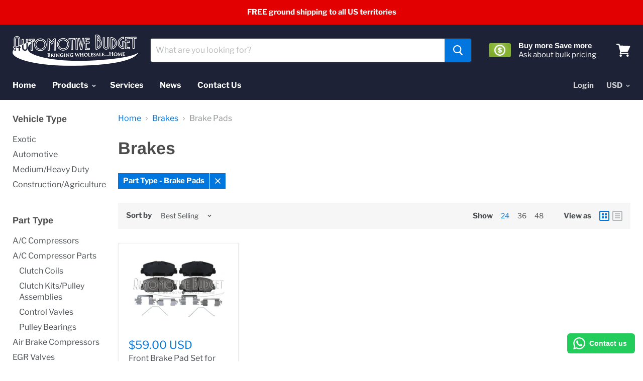

--- FILE ---
content_type: text/html; charset=utf-8
request_url: https://automotivebudget.com/collections/brakes/part-type_brake-pads
body_size: 35369
content:
<!doctype html>
<html class="no-js no-touch" lang="en">
  <head>
    <meta charset="utf-8">
    <meta http-equiv="x-ua-compatible" content="IE=edge">

    <title>Brakes

        
 — Tagged &quot;Part Type: Brake Pads&quot;
 — Automotive Budget</title>

    

    

    
      <meta name="robots" content="noindex" />
      <link rel="canonical" href="https://automotivebudget.com/collections/brakes" />
    

    <meta name="viewport" content="width=device-width">

    
    















<meta property="og:site_name" content="Automotive Budget">
<meta property="og:url" content="https://automotivebudget.com/collections/brakes/part-type_brake-pads">
<meta property="og:title" content="Brakes">
<meta property="og:type" content="website">
<meta property="og:description" content="We offer a full line of new aftermarket &amp; OEM A/C Compressors for light duty vehicles, medium duty trucks, heavy duty trucks, construction equipment, and agricultural equipment. With a builder available to us we are able to rebuild exotic vehicle compressors; Ferrari, Lamborghini, Maserati, Bentley, Aston Martin, etc">




















<meta name="twitter:title" content="Brakes">
<meta name="twitter:description" content="We offer a full line of new aftermarket &amp; OEM A/C Compressors for light duty vehicles, medium duty trucks, heavy duty trucks, construction equipment, and agricultural equipment. With a builder available to us we are able to rebuild exotic vehicle compressors; Ferrari, Lamborghini, Maserati, Bentley, Aston Martin, etc">





    <script>window.performance && window.performance.mark && window.performance.mark('shopify.content_for_header.start');</script><meta name="google-site-verification" content="bSMNfpE4L2POw_9PyW9_eesUGpWLR263UGAko3pYxwQ">
<meta id="shopify-digital-wallet" name="shopify-digital-wallet" content="/29897448/digital_wallets/dialog">
<meta name="shopify-checkout-api-token" content="d92e3183bec0801fbfe7ef1ef36b4386">
<meta id="in-context-paypal-metadata" data-shop-id="29897448" data-venmo-supported="false" data-environment="production" data-locale="en_US" data-paypal-v4="true" data-currency="USD">
<link rel="alternate" type="application/atom+xml" title="Feed" href="/collections/brakes/part-type_brake-pads.atom" />
<link rel="alternate" type="application/json+oembed" href="https://automotivebudget.com/collections/brakes/part-type_brake-pads.oembed">
<script async="async" src="/checkouts/internal/preloads.js?locale=en-US"></script>
<link rel="preconnect" href="https://shop.app" crossorigin="anonymous">
<script async="async" src="https://shop.app/checkouts/internal/preloads.js?locale=en-US&shop_id=29897448" crossorigin="anonymous"></script>
<script id="apple-pay-shop-capabilities" type="application/json">{"shopId":29897448,"countryCode":"US","currencyCode":"USD","merchantCapabilities":["supports3DS"],"merchantId":"gid:\/\/shopify\/Shop\/29897448","merchantName":"Automotive Budget","requiredBillingContactFields":["postalAddress","email","phone"],"requiredShippingContactFields":["postalAddress","email","phone"],"shippingType":"shipping","supportedNetworks":["visa","masterCard","amex","discover","elo","jcb"],"total":{"type":"pending","label":"Automotive Budget","amount":"1.00"},"shopifyPaymentsEnabled":true,"supportsSubscriptions":true}</script>
<script id="shopify-features" type="application/json">{"accessToken":"d92e3183bec0801fbfe7ef1ef36b4386","betas":["rich-media-storefront-analytics"],"domain":"automotivebudget.com","predictiveSearch":true,"shopId":29897448,"locale":"en"}</script>
<script>var Shopify = Shopify || {};
Shopify.shop = "automotive-budget.myshopify.com";
Shopify.locale = "en";
Shopify.currency = {"active":"USD","rate":"1.0"};
Shopify.country = "US";
Shopify.theme = {"name":"Empire","id":33809301546,"schema_name":"Empire","schema_version":"4.3.3","theme_store_id":838,"role":"main"};
Shopify.theme.handle = "null";
Shopify.theme.style = {"id":null,"handle":null};
Shopify.cdnHost = "automotivebudget.com/cdn";
Shopify.routes = Shopify.routes || {};
Shopify.routes.root = "/";</script>
<script type="module">!function(o){(o.Shopify=o.Shopify||{}).modules=!0}(window);</script>
<script>!function(o){function n(){var o=[];function n(){o.push(Array.prototype.slice.apply(arguments))}return n.q=o,n}var t=o.Shopify=o.Shopify||{};t.loadFeatures=n(),t.autoloadFeatures=n()}(window);</script>
<script>
  window.ShopifyPay = window.ShopifyPay || {};
  window.ShopifyPay.apiHost = "shop.app\/pay";
  window.ShopifyPay.redirectState = null;
</script>
<script id="shop-js-analytics" type="application/json">{"pageType":"collection"}</script>
<script defer="defer" async type="module" src="//automotivebudget.com/cdn/shopifycloud/shop-js/modules/v2/client.init-shop-cart-sync_BdyHc3Nr.en.esm.js"></script>
<script defer="defer" async type="module" src="//automotivebudget.com/cdn/shopifycloud/shop-js/modules/v2/chunk.common_Daul8nwZ.esm.js"></script>
<script type="module">
  await import("//automotivebudget.com/cdn/shopifycloud/shop-js/modules/v2/client.init-shop-cart-sync_BdyHc3Nr.en.esm.js");
await import("//automotivebudget.com/cdn/shopifycloud/shop-js/modules/v2/chunk.common_Daul8nwZ.esm.js");

  window.Shopify.SignInWithShop?.initShopCartSync?.({"fedCMEnabled":true,"windoidEnabled":true});

</script>
<script>
  window.Shopify = window.Shopify || {};
  if (!window.Shopify.featureAssets) window.Shopify.featureAssets = {};
  window.Shopify.featureAssets['shop-js'] = {"shop-cart-sync":["modules/v2/client.shop-cart-sync_QYOiDySF.en.esm.js","modules/v2/chunk.common_Daul8nwZ.esm.js"],"init-fed-cm":["modules/v2/client.init-fed-cm_DchLp9rc.en.esm.js","modules/v2/chunk.common_Daul8nwZ.esm.js"],"shop-button":["modules/v2/client.shop-button_OV7bAJc5.en.esm.js","modules/v2/chunk.common_Daul8nwZ.esm.js"],"init-windoid":["modules/v2/client.init-windoid_DwxFKQ8e.en.esm.js","modules/v2/chunk.common_Daul8nwZ.esm.js"],"shop-cash-offers":["modules/v2/client.shop-cash-offers_DWtL6Bq3.en.esm.js","modules/v2/chunk.common_Daul8nwZ.esm.js","modules/v2/chunk.modal_CQq8HTM6.esm.js"],"shop-toast-manager":["modules/v2/client.shop-toast-manager_CX9r1SjA.en.esm.js","modules/v2/chunk.common_Daul8nwZ.esm.js"],"init-shop-email-lookup-coordinator":["modules/v2/client.init-shop-email-lookup-coordinator_UhKnw74l.en.esm.js","modules/v2/chunk.common_Daul8nwZ.esm.js"],"pay-button":["modules/v2/client.pay-button_DzxNnLDY.en.esm.js","modules/v2/chunk.common_Daul8nwZ.esm.js"],"avatar":["modules/v2/client.avatar_BTnouDA3.en.esm.js"],"init-shop-cart-sync":["modules/v2/client.init-shop-cart-sync_BdyHc3Nr.en.esm.js","modules/v2/chunk.common_Daul8nwZ.esm.js"],"shop-login-button":["modules/v2/client.shop-login-button_D8B466_1.en.esm.js","modules/v2/chunk.common_Daul8nwZ.esm.js","modules/v2/chunk.modal_CQq8HTM6.esm.js"],"init-customer-accounts-sign-up":["modules/v2/client.init-customer-accounts-sign-up_C8fpPm4i.en.esm.js","modules/v2/client.shop-login-button_D8B466_1.en.esm.js","modules/v2/chunk.common_Daul8nwZ.esm.js","modules/v2/chunk.modal_CQq8HTM6.esm.js"],"init-shop-for-new-customer-accounts":["modules/v2/client.init-shop-for-new-customer-accounts_CVTO0Ztu.en.esm.js","modules/v2/client.shop-login-button_D8B466_1.en.esm.js","modules/v2/chunk.common_Daul8nwZ.esm.js","modules/v2/chunk.modal_CQq8HTM6.esm.js"],"init-customer-accounts":["modules/v2/client.init-customer-accounts_dRgKMfrE.en.esm.js","modules/v2/client.shop-login-button_D8B466_1.en.esm.js","modules/v2/chunk.common_Daul8nwZ.esm.js","modules/v2/chunk.modal_CQq8HTM6.esm.js"],"shop-follow-button":["modules/v2/client.shop-follow-button_CkZpjEct.en.esm.js","modules/v2/chunk.common_Daul8nwZ.esm.js","modules/v2/chunk.modal_CQq8HTM6.esm.js"],"lead-capture":["modules/v2/client.lead-capture_BntHBhfp.en.esm.js","modules/v2/chunk.common_Daul8nwZ.esm.js","modules/v2/chunk.modal_CQq8HTM6.esm.js"],"checkout-modal":["modules/v2/client.checkout-modal_CfxcYbTm.en.esm.js","modules/v2/chunk.common_Daul8nwZ.esm.js","modules/v2/chunk.modal_CQq8HTM6.esm.js"],"shop-login":["modules/v2/client.shop-login_Da4GZ2H6.en.esm.js","modules/v2/chunk.common_Daul8nwZ.esm.js","modules/v2/chunk.modal_CQq8HTM6.esm.js"],"payment-terms":["modules/v2/client.payment-terms_MV4M3zvL.en.esm.js","modules/v2/chunk.common_Daul8nwZ.esm.js","modules/v2/chunk.modal_CQq8HTM6.esm.js"]};
</script>
<script>(function() {
  var isLoaded = false;
  function asyncLoad() {
    if (isLoaded) return;
    isLoaded = true;
    var urls = ["https:\/\/configs.carthike.com\/carthike.js?shop=automotive-budget.myshopify.com"];
    for (var i = 0; i < urls.length; i++) {
      var s = document.createElement('script');
      s.type = 'text/javascript';
      s.async = true;
      s.src = urls[i];
      var x = document.getElementsByTagName('script')[0];
      x.parentNode.insertBefore(s, x);
    }
  };
  if(window.attachEvent) {
    window.attachEvent('onload', asyncLoad);
  } else {
    window.addEventListener('load', asyncLoad, false);
  }
})();</script>
<script id="__st">var __st={"a":29897448,"offset":-18000,"reqid":"940837f9-2a44-4659-a1f4-e3b309693958-1768955001","pageurl":"automotivebudget.com\/collections\/brakes\/part-type_brake-pads","u":"f2d576a1fe2b","p":"collection","rtyp":"collection","rid":66876702762};</script>
<script>window.ShopifyPaypalV4VisibilityTracking = true;</script>
<script id="captcha-bootstrap">!function(){'use strict';const t='contact',e='account',n='new_comment',o=[[t,t],['blogs',n],['comments',n],[t,'customer']],c=[[e,'customer_login'],[e,'guest_login'],[e,'recover_customer_password'],[e,'create_customer']],r=t=>t.map((([t,e])=>`form[action*='/${t}']:not([data-nocaptcha='true']) input[name='form_type'][value='${e}']`)).join(','),a=t=>()=>t?[...document.querySelectorAll(t)].map((t=>t.form)):[];function s(){const t=[...o],e=r(t);return a(e)}const i='password',u='form_key',d=['recaptcha-v3-token','g-recaptcha-response','h-captcha-response',i],f=()=>{try{return window.sessionStorage}catch{return}},m='__shopify_v',_=t=>t.elements[u];function p(t,e,n=!1){try{const o=window.sessionStorage,c=JSON.parse(o.getItem(e)),{data:r}=function(t){const{data:e,action:n}=t;return t[m]||n?{data:e,action:n}:{data:t,action:n}}(c);for(const[e,n]of Object.entries(r))t.elements[e]&&(t.elements[e].value=n);n&&o.removeItem(e)}catch(o){console.error('form repopulation failed',{error:o})}}const l='form_type',E='cptcha';function T(t){t.dataset[E]=!0}const w=window,h=w.document,L='Shopify',v='ce_forms',y='captcha';let A=!1;((t,e)=>{const n=(g='f06e6c50-85a8-45c8-87d0-21a2b65856fe',I='https://cdn.shopify.com/shopifycloud/storefront-forms-hcaptcha/ce_storefront_forms_captcha_hcaptcha.v1.5.2.iife.js',D={infoText:'Protected by hCaptcha',privacyText:'Privacy',termsText:'Terms'},(t,e,n)=>{const o=w[L][v],c=o.bindForm;if(c)return c(t,g,e,D).then(n);var r;o.q.push([[t,g,e,D],n]),r=I,A||(h.body.append(Object.assign(h.createElement('script'),{id:'captcha-provider',async:!0,src:r})),A=!0)});var g,I,D;w[L]=w[L]||{},w[L][v]=w[L][v]||{},w[L][v].q=[],w[L][y]=w[L][y]||{},w[L][y].protect=function(t,e){n(t,void 0,e),T(t)},Object.freeze(w[L][y]),function(t,e,n,w,h,L){const[v,y,A,g]=function(t,e,n){const i=e?o:[],u=t?c:[],d=[...i,...u],f=r(d),m=r(i),_=r(d.filter((([t,e])=>n.includes(e))));return[a(f),a(m),a(_),s()]}(w,h,L),I=t=>{const e=t.target;return e instanceof HTMLFormElement?e:e&&e.form},D=t=>v().includes(t);t.addEventListener('submit',(t=>{const e=I(t);if(!e)return;const n=D(e)&&!e.dataset.hcaptchaBound&&!e.dataset.recaptchaBound,o=_(e),c=g().includes(e)&&(!o||!o.value);(n||c)&&t.preventDefault(),c&&!n&&(function(t){try{if(!f())return;!function(t){const e=f();if(!e)return;const n=_(t);if(!n)return;const o=n.value;o&&e.removeItem(o)}(t);const e=Array.from(Array(32),(()=>Math.random().toString(36)[2])).join('');!function(t,e){_(t)||t.append(Object.assign(document.createElement('input'),{type:'hidden',name:u})),t.elements[u].value=e}(t,e),function(t,e){const n=f();if(!n)return;const o=[...t.querySelectorAll(`input[type='${i}']`)].map((({name:t})=>t)),c=[...d,...o],r={};for(const[a,s]of new FormData(t).entries())c.includes(a)||(r[a]=s);n.setItem(e,JSON.stringify({[m]:1,action:t.action,data:r}))}(t,e)}catch(e){console.error('failed to persist form',e)}}(e),e.submit())}));const S=(t,e)=>{t&&!t.dataset[E]&&(n(t,e.some((e=>e===t))),T(t))};for(const o of['focusin','change'])t.addEventListener(o,(t=>{const e=I(t);D(e)&&S(e,y())}));const B=e.get('form_key'),M=e.get(l),P=B&&M;t.addEventListener('DOMContentLoaded',(()=>{const t=y();if(P)for(const e of t)e.elements[l].value===M&&p(e,B);[...new Set([...A(),...v().filter((t=>'true'===t.dataset.shopifyCaptcha))])].forEach((e=>S(e,t)))}))}(h,new URLSearchParams(w.location.search),n,t,e,['guest_login'])})(!0,!0)}();</script>
<script integrity="sha256-4kQ18oKyAcykRKYeNunJcIwy7WH5gtpwJnB7kiuLZ1E=" data-source-attribution="shopify.loadfeatures" defer="defer" src="//automotivebudget.com/cdn/shopifycloud/storefront/assets/storefront/load_feature-a0a9edcb.js" crossorigin="anonymous"></script>
<script crossorigin="anonymous" defer="defer" src="//automotivebudget.com/cdn/shopifycloud/storefront/assets/shopify_pay/storefront-65b4c6d7.js?v=20250812"></script>
<script data-source-attribution="shopify.dynamic_checkout.dynamic.init">var Shopify=Shopify||{};Shopify.PaymentButton=Shopify.PaymentButton||{isStorefrontPortableWallets:!0,init:function(){window.Shopify.PaymentButton.init=function(){};var t=document.createElement("script");t.src="https://automotivebudget.com/cdn/shopifycloud/portable-wallets/latest/portable-wallets.en.js",t.type="module",document.head.appendChild(t)}};
</script>
<script data-source-attribution="shopify.dynamic_checkout.buyer_consent">
  function portableWalletsHideBuyerConsent(e){var t=document.getElementById("shopify-buyer-consent"),n=document.getElementById("shopify-subscription-policy-button");t&&n&&(t.classList.add("hidden"),t.setAttribute("aria-hidden","true"),n.removeEventListener("click",e))}function portableWalletsShowBuyerConsent(e){var t=document.getElementById("shopify-buyer-consent"),n=document.getElementById("shopify-subscription-policy-button");t&&n&&(t.classList.remove("hidden"),t.removeAttribute("aria-hidden"),n.addEventListener("click",e))}window.Shopify?.PaymentButton&&(window.Shopify.PaymentButton.hideBuyerConsent=portableWalletsHideBuyerConsent,window.Shopify.PaymentButton.showBuyerConsent=portableWalletsShowBuyerConsent);
</script>
<script>
  function portableWalletsCleanup(e){e&&e.src&&console.error("Failed to load portable wallets script "+e.src);var t=document.querySelectorAll("shopify-accelerated-checkout .shopify-payment-button__skeleton, shopify-accelerated-checkout-cart .wallet-cart-button__skeleton"),e=document.getElementById("shopify-buyer-consent");for(let e=0;e<t.length;e++)t[e].remove();e&&e.remove()}function portableWalletsNotLoadedAsModule(e){e instanceof ErrorEvent&&"string"==typeof e.message&&e.message.includes("import.meta")&&"string"==typeof e.filename&&e.filename.includes("portable-wallets")&&(window.removeEventListener("error",portableWalletsNotLoadedAsModule),window.Shopify.PaymentButton.failedToLoad=e,"loading"===document.readyState?document.addEventListener("DOMContentLoaded",window.Shopify.PaymentButton.init):window.Shopify.PaymentButton.init())}window.addEventListener("error",portableWalletsNotLoadedAsModule);
</script>

<script type="module" src="https://automotivebudget.com/cdn/shopifycloud/portable-wallets/latest/portable-wallets.en.js" onError="portableWalletsCleanup(this)" crossorigin="anonymous"></script>
<script nomodule>
  document.addEventListener("DOMContentLoaded", portableWalletsCleanup);
</script>

<link id="shopify-accelerated-checkout-styles" rel="stylesheet" media="screen" href="https://automotivebudget.com/cdn/shopifycloud/portable-wallets/latest/accelerated-checkout-backwards-compat.css" crossorigin="anonymous">
<style id="shopify-accelerated-checkout-cart">
        #shopify-buyer-consent {
  margin-top: 1em;
  display: inline-block;
  width: 100%;
}

#shopify-buyer-consent.hidden {
  display: none;
}

#shopify-subscription-policy-button {
  background: none;
  border: none;
  padding: 0;
  text-decoration: underline;
  font-size: inherit;
  cursor: pointer;
}

#shopify-subscription-policy-button::before {
  box-shadow: none;
}

      </style>

<script>window.performance && window.performance.mark && window.performance.mark('shopify.content_for_header.end');</script>

    <script>
      document.documentElement.className=document.documentElement.className.replace(/\bno-js\b/,'js');
      if(window.Shopify&&window.Shopify.designMode)document.documentElement.className+=' in-theme-editor';
      if(('ontouchstart' in window)||window.DocumentTouch&&document instanceof DocumentTouch)document.documentElement.className=document.documentElement.className.replace(/\bno-touch\b/,'has-touch');
    </script>

    <link href="//automotivebudget.com/cdn/shop/t/6/assets/theme.scss.css?v=4457661738291820731753762457" rel="stylesheet" type="text/css" media="all" />
  <!-- BEGIN app block: shopify://apps/hulk-form-builder/blocks/app-embed/b6b8dd14-356b-4725-a4ed-77232212b3c3 --><!-- BEGIN app snippet: hulkapps-formbuilder-theme-ext --><script type="text/javascript">
  
  if (typeof window.formbuilder_customer != "object") {
        window.formbuilder_customer = {}
  }

  window.hulkFormBuilder = {
    form_data: {},
    shop_data: {"shop_-DAbqkGSeehqvO31LuVZCw":{"shop_uuid":"-DAbqkGSeehqvO31LuVZCw","shop_timezone":"America\/New_York","shop_id":114409,"shop_is_after_submit_enabled":true,"shop_shopify_plan":"Basic","shop_shopify_domain":"automotive-budget.myshopify.com","shop_created_at":"2024-08-16T21:10:54.567-05:00","is_skip_metafield":false,"shop_deleted":false,"shop_disabled":false}},
    settings_data: {"shop_settings":{"shop_customise_msgs":[],"default_customise_msgs":{"is_required":"is required","thank_you":"Thank you! The form was submitted successfully.","processing":"Processing...","valid_data":"Please provide valid data","valid_email":"Provide valid email format","valid_tags":"HTML Tags are not allowed","valid_phone":"Provide valid phone number","valid_captcha":"Please provide valid captcha response","valid_url":"Provide valid URL","only_number_alloud":"Provide valid number in","number_less":"must be less than","number_more":"must be more than","image_must_less":"Image must be less than 20MB","image_number":"Images allowed","image_extension":"Invalid extension! Please provide image file","error_image_upload":"Error in image upload. Please try again.","error_file_upload":"Error in file upload. Please try again.","your_response":"Your response","error_form_submit":"Error occur.Please try again after sometime.","email_submitted":"Form with this email is already submitted","invalid_email_by_zerobounce":"The email address you entered appears to be invalid. Please check it and try again.","download_file":"Download file","card_details_invalid":"Your card details are invalid","card_details":"Card details","please_enter_card_details":"Please enter card details","card_number":"Card number","exp_mm":"Exp MM","exp_yy":"Exp YY","crd_cvc":"CVV","payment_value":"Payment amount","please_enter_payment_amount":"Please enter payment amount","address1":"Address line 1","address2":"Address line 2","city":"City","province":"Province","zipcode":"Zip code","country":"Country","blocked_domain":"This form does not accept addresses from","file_must_less":"File must be less than 20MB","file_extension":"Invalid extension! Please provide file","only_file_number_alloud":"files allowed","previous":"Previous","next":"Next","must_have_a_input":"Please enter at least one field.","please_enter_required_data":"Please enter required data","atleast_one_special_char":"Include at least one special character","atleast_one_lowercase_char":"Include at least one lowercase character","atleast_one_uppercase_char":"Include at least one uppercase character","atleast_one_number":"Include at least one number","must_have_8_chars":"Must have 8 characters long","be_between_8_and_12_chars":"Be between 8 and 12 characters long","please_select":"Please Select","phone_submitted":"Form with this phone number is already submitted","user_res_parse_error":"Error while submitting the form","valid_same_values":"values must be same","product_choice_clear_selection":"Clear Selection","picture_choice_clear_selection":"Clear Selection","remove_all_for_file_image_upload":"Remove All","invalid_file_type_for_image_upload":"You can't upload files of this type.","invalid_file_type_for_signature_upload":"You can't upload files of this type.","max_files_exceeded_for_file_upload":"You can not upload any more files.","max_files_exceeded_for_image_upload":"You can not upload any more files.","file_already_exist":"File already uploaded","max_limit_exceed":"You have added the maximum number of text fields.","cancel_upload_for_file_upload":"Cancel upload","cancel_upload_for_image_upload":"Cancel upload","cancel_upload_for_signature_upload":"Cancel upload"},"shop_blocked_domains":[]}},
    features_data: {"shop_plan_features":{"shop_plan_features":["unlimited-forms","full-design-customization","export-form-submissions","multiple-recipients-for-form-submissions","multiple-admin-notifications","enable-captcha","unlimited-file-uploads","save-submitted-form-data","set-auto-response-message","conditional-logic","form-banner","save-as-draft-facility","include-user-response-in-admin-email","disable-form-submission","file-upload"]}},
    shop: null,
    shop_id: null,
    plan_features: null,
    validateDoubleQuotes: false,
    assets: {
      extraFunctions: "https://cdn.shopify.com/extensions/019bb5ee-ec40-7527-955d-c1b8751eb060/form-builder-by-hulkapps-50/assets/extra-functions.js",
      extraStyles: "https://cdn.shopify.com/extensions/019bb5ee-ec40-7527-955d-c1b8751eb060/form-builder-by-hulkapps-50/assets/extra-styles.css",
      bootstrapStyles: "https://cdn.shopify.com/extensions/019bb5ee-ec40-7527-955d-c1b8751eb060/form-builder-by-hulkapps-50/assets/theme-app-extension-bootstrap.css"
    },
    translations: {
      htmlTagNotAllowed: "HTML Tags are not allowed",
      sqlQueryNotAllowed: "SQL Queries are not allowed",
      doubleQuoteNotAllowed: "Double quotes are not allowed",
      vorwerkHttpWwwNotAllowed: "The words \u0026#39;http\u0026#39; and \u0026#39;www\u0026#39; are not allowed. Please remove them and try again.",
      maxTextFieldsReached: "You have added the maximum number of text fields.",
      avoidNegativeWords: "Avoid negative words: Don\u0026#39;t use negative words in your contact message.",
      customDesignOnly: "This form is for custom designs requests. For general inquiries please contact our team at info@stagheaddesigns.com",
      zerobounceApiErrorMsg: "We couldn\u0026#39;t verify your email due to a technical issue. Please try again later.",
    }

  }

  

  window.FbThemeAppExtSettingsHash = {}
  
</script><!-- END app snippet --><!-- END app block --><!-- BEGIN app block: shopify://apps/ck-whatsapp/blocks/app-embed-block/ce4c5d89-06d5-4502-b18d-35d424a3f693 --><!-- END app block --><script src="https://cdn.shopify.com/extensions/019bb5ee-ec40-7527-955d-c1b8751eb060/form-builder-by-hulkapps-50/assets/form-builder-script.js" type="text/javascript" defer="defer"></script>
<script src="https://cdn.shopify.com/extensions/019a80f9-1625-72ae-acb4-a68f4f57da5e/whatsapp-crm-dev-15/assets/carthike.js" type="text/javascript" defer="defer"></script>
<link href="https://monorail-edge.shopifysvc.com" rel="dns-prefetch">
<script>(function(){if ("sendBeacon" in navigator && "performance" in window) {try {var session_token_from_headers = performance.getEntriesByType('navigation')[0].serverTiming.find(x => x.name == '_s').description;} catch {var session_token_from_headers = undefined;}var session_cookie_matches = document.cookie.match(/_shopify_s=([^;]*)/);var session_token_from_cookie = session_cookie_matches && session_cookie_matches.length === 2 ? session_cookie_matches[1] : "";var session_token = session_token_from_headers || session_token_from_cookie || "";function handle_abandonment_event(e) {var entries = performance.getEntries().filter(function(entry) {return /monorail-edge.shopifysvc.com/.test(entry.name);});if (!window.abandonment_tracked && entries.length === 0) {window.abandonment_tracked = true;var currentMs = Date.now();var navigation_start = performance.timing.navigationStart;var payload = {shop_id: 29897448,url: window.location.href,navigation_start,duration: currentMs - navigation_start,session_token,page_type: "collection"};window.navigator.sendBeacon("https://monorail-edge.shopifysvc.com/v1/produce", JSON.stringify({schema_id: "online_store_buyer_site_abandonment/1.1",payload: payload,metadata: {event_created_at_ms: currentMs,event_sent_at_ms: currentMs}}));}}window.addEventListener('pagehide', handle_abandonment_event);}}());</script>
<script id="web-pixels-manager-setup">(function e(e,d,r,n,o){if(void 0===o&&(o={}),!Boolean(null===(a=null===(i=window.Shopify)||void 0===i?void 0:i.analytics)||void 0===a?void 0:a.replayQueue)){var i,a;window.Shopify=window.Shopify||{};var t=window.Shopify;t.analytics=t.analytics||{};var s=t.analytics;s.replayQueue=[],s.publish=function(e,d,r){return s.replayQueue.push([e,d,r]),!0};try{self.performance.mark("wpm:start")}catch(e){}var l=function(){var e={modern:/Edge?\/(1{2}[4-9]|1[2-9]\d|[2-9]\d{2}|\d{4,})\.\d+(\.\d+|)|Firefox\/(1{2}[4-9]|1[2-9]\d|[2-9]\d{2}|\d{4,})\.\d+(\.\d+|)|Chrom(ium|e)\/(9{2}|\d{3,})\.\d+(\.\d+|)|(Maci|X1{2}).+ Version\/(15\.\d+|(1[6-9]|[2-9]\d|\d{3,})\.\d+)([,.]\d+|)( \(\w+\)|)( Mobile\/\w+|) Safari\/|Chrome.+OPR\/(9{2}|\d{3,})\.\d+\.\d+|(CPU[ +]OS|iPhone[ +]OS|CPU[ +]iPhone|CPU IPhone OS|CPU iPad OS)[ +]+(15[._]\d+|(1[6-9]|[2-9]\d|\d{3,})[._]\d+)([._]\d+|)|Android:?[ /-](13[3-9]|1[4-9]\d|[2-9]\d{2}|\d{4,})(\.\d+|)(\.\d+|)|Android.+Firefox\/(13[5-9]|1[4-9]\d|[2-9]\d{2}|\d{4,})\.\d+(\.\d+|)|Android.+Chrom(ium|e)\/(13[3-9]|1[4-9]\d|[2-9]\d{2}|\d{4,})\.\d+(\.\d+|)|SamsungBrowser\/([2-9]\d|\d{3,})\.\d+/,legacy:/Edge?\/(1[6-9]|[2-9]\d|\d{3,})\.\d+(\.\d+|)|Firefox\/(5[4-9]|[6-9]\d|\d{3,})\.\d+(\.\d+|)|Chrom(ium|e)\/(5[1-9]|[6-9]\d|\d{3,})\.\d+(\.\d+|)([\d.]+$|.*Safari\/(?![\d.]+ Edge\/[\d.]+$))|(Maci|X1{2}).+ Version\/(10\.\d+|(1[1-9]|[2-9]\d|\d{3,})\.\d+)([,.]\d+|)( \(\w+\)|)( Mobile\/\w+|) Safari\/|Chrome.+OPR\/(3[89]|[4-9]\d|\d{3,})\.\d+\.\d+|(CPU[ +]OS|iPhone[ +]OS|CPU[ +]iPhone|CPU IPhone OS|CPU iPad OS)[ +]+(10[._]\d+|(1[1-9]|[2-9]\d|\d{3,})[._]\d+)([._]\d+|)|Android:?[ /-](13[3-9]|1[4-9]\d|[2-9]\d{2}|\d{4,})(\.\d+|)(\.\d+|)|Mobile Safari.+OPR\/([89]\d|\d{3,})\.\d+\.\d+|Android.+Firefox\/(13[5-9]|1[4-9]\d|[2-9]\d{2}|\d{4,})\.\d+(\.\d+|)|Android.+Chrom(ium|e)\/(13[3-9]|1[4-9]\d|[2-9]\d{2}|\d{4,})\.\d+(\.\d+|)|Android.+(UC? ?Browser|UCWEB|U3)[ /]?(15\.([5-9]|\d{2,})|(1[6-9]|[2-9]\d|\d{3,})\.\d+)\.\d+|SamsungBrowser\/(5\.\d+|([6-9]|\d{2,})\.\d+)|Android.+MQ{2}Browser\/(14(\.(9|\d{2,})|)|(1[5-9]|[2-9]\d|\d{3,})(\.\d+|))(\.\d+|)|K[Aa][Ii]OS\/(3\.\d+|([4-9]|\d{2,})\.\d+)(\.\d+|)/},d=e.modern,r=e.legacy,n=navigator.userAgent;return n.match(d)?"modern":n.match(r)?"legacy":"unknown"}(),u="modern"===l?"modern":"legacy",c=(null!=n?n:{modern:"",legacy:""})[u],f=function(e){return[e.baseUrl,"/wpm","/b",e.hashVersion,"modern"===e.buildTarget?"m":"l",".js"].join("")}({baseUrl:d,hashVersion:r,buildTarget:u}),m=function(e){var d=e.version,r=e.bundleTarget,n=e.surface,o=e.pageUrl,i=e.monorailEndpoint;return{emit:function(e){var a=e.status,t=e.errorMsg,s=(new Date).getTime(),l=JSON.stringify({metadata:{event_sent_at_ms:s},events:[{schema_id:"web_pixels_manager_load/3.1",payload:{version:d,bundle_target:r,page_url:o,status:a,surface:n,error_msg:t},metadata:{event_created_at_ms:s}}]});if(!i)return console&&console.warn&&console.warn("[Web Pixels Manager] No Monorail endpoint provided, skipping logging."),!1;try{return self.navigator.sendBeacon.bind(self.navigator)(i,l)}catch(e){}var u=new XMLHttpRequest;try{return u.open("POST",i,!0),u.setRequestHeader("Content-Type","text/plain"),u.send(l),!0}catch(e){return console&&console.warn&&console.warn("[Web Pixels Manager] Got an unhandled error while logging to Monorail."),!1}}}}({version:r,bundleTarget:l,surface:e.surface,pageUrl:self.location.href,monorailEndpoint:e.monorailEndpoint});try{o.browserTarget=l,function(e){var d=e.src,r=e.async,n=void 0===r||r,o=e.onload,i=e.onerror,a=e.sri,t=e.scriptDataAttributes,s=void 0===t?{}:t,l=document.createElement("script"),u=document.querySelector("head"),c=document.querySelector("body");if(l.async=n,l.src=d,a&&(l.integrity=a,l.crossOrigin="anonymous"),s)for(var f in s)if(Object.prototype.hasOwnProperty.call(s,f))try{l.dataset[f]=s[f]}catch(e){}if(o&&l.addEventListener("load",o),i&&l.addEventListener("error",i),u)u.appendChild(l);else{if(!c)throw new Error("Did not find a head or body element to append the script");c.appendChild(l)}}({src:f,async:!0,onload:function(){if(!function(){var e,d;return Boolean(null===(d=null===(e=window.Shopify)||void 0===e?void 0:e.analytics)||void 0===d?void 0:d.initialized)}()){var d=window.webPixelsManager.init(e)||void 0;if(d){var r=window.Shopify.analytics;r.replayQueue.forEach((function(e){var r=e[0],n=e[1],o=e[2];d.publishCustomEvent(r,n,o)})),r.replayQueue=[],r.publish=d.publishCustomEvent,r.visitor=d.visitor,r.initialized=!0}}},onerror:function(){return m.emit({status:"failed",errorMsg:"".concat(f," has failed to load")})},sri:function(e){var d=/^sha384-[A-Za-z0-9+/=]+$/;return"string"==typeof e&&d.test(e)}(c)?c:"",scriptDataAttributes:o}),m.emit({status:"loading"})}catch(e){m.emit({status:"failed",errorMsg:(null==e?void 0:e.message)||"Unknown error"})}}})({shopId: 29897448,storefrontBaseUrl: "https://automotivebudget.com",extensionsBaseUrl: "https://extensions.shopifycdn.com/cdn/shopifycloud/web-pixels-manager",monorailEndpoint: "https://monorail-edge.shopifysvc.com/unstable/produce_batch",surface: "storefront-renderer",enabledBetaFlags: ["2dca8a86"],webPixelsConfigList: [{"id":"474611782","configuration":"{\"config\":\"{\\\"pixel_id\\\":\\\"GT-NGSDTSQ\\\",\\\"target_country\\\":\\\"US\\\",\\\"gtag_events\\\":[{\\\"type\\\":\\\"purchase\\\",\\\"action_label\\\":\\\"MC-F72E4RLWLR\\\"},{\\\"type\\\":\\\"page_view\\\",\\\"action_label\\\":\\\"MC-F72E4RLWLR\\\"},{\\\"type\\\":\\\"view_item\\\",\\\"action_label\\\":\\\"MC-F72E4RLWLR\\\"}],\\\"enable_monitoring_mode\\\":false}\"}","eventPayloadVersion":"v1","runtimeContext":"OPEN","scriptVersion":"b2a88bafab3e21179ed38636efcd8a93","type":"APP","apiClientId":1780363,"privacyPurposes":[],"dataSharingAdjustments":{"protectedCustomerApprovalScopes":["read_customer_address","read_customer_email","read_customer_name","read_customer_personal_data","read_customer_phone"]}},{"id":"shopify-app-pixel","configuration":"{}","eventPayloadVersion":"v1","runtimeContext":"STRICT","scriptVersion":"0450","apiClientId":"shopify-pixel","type":"APP","privacyPurposes":["ANALYTICS","MARKETING"]},{"id":"shopify-custom-pixel","eventPayloadVersion":"v1","runtimeContext":"LAX","scriptVersion":"0450","apiClientId":"shopify-pixel","type":"CUSTOM","privacyPurposes":["ANALYTICS","MARKETING"]}],isMerchantRequest: false,initData: {"shop":{"name":"Automotive Budget","paymentSettings":{"currencyCode":"USD"},"myshopifyDomain":"automotive-budget.myshopify.com","countryCode":"US","storefrontUrl":"https:\/\/automotivebudget.com"},"customer":null,"cart":null,"checkout":null,"productVariants":[],"purchasingCompany":null},},"https://automotivebudget.com/cdn","fcfee988w5aeb613cpc8e4bc33m6693e112",{"modern":"","legacy":""},{"shopId":"29897448","storefrontBaseUrl":"https:\/\/automotivebudget.com","extensionBaseUrl":"https:\/\/extensions.shopifycdn.com\/cdn\/shopifycloud\/web-pixels-manager","surface":"storefront-renderer","enabledBetaFlags":"[\"2dca8a86\"]","isMerchantRequest":"false","hashVersion":"fcfee988w5aeb613cpc8e4bc33m6693e112","publish":"custom","events":"[[\"page_viewed\",{}],[\"collection_viewed\",{\"collection\":{\"id\":\"66876702762\",\"title\":\"Brakes\",\"productVariants\":[{\"price\":{\"amount\":59.0,\"currencyCode\":\"USD\"},\"product\":{\"title\":\"Front Brake Pad Set for Acura ILX RDX RLX Honda Accord \u0026 Civic Si - NEW\",\"vendor\":\"Automotive Budget\",\"id\":\"7045024088134\",\"untranslatedTitle\":\"Front Brake Pad Set for Acura ILX RDX RLX Honda Accord \u0026 Civic Si - NEW\",\"url\":\"\/products\/copy-of-front-brake-pad-set-for-acura-ilx-rdx-rlx-honda-accord-civic-si-new-oem\",\"type\":\"Brake Pads\"},\"id\":\"40396956106822\",\"image\":{\"src\":\"\/\/automotivebudget.com\/cdn\/shop\/products\/1697_aed1613c-5da5-406c-80ac-5861b4c65824.jpg?v=1667612702\"},\"sku\":\"1697-AFT\",\"title\":\"Default Title\",\"untranslatedTitle\":\"Default Title\"}]}}]]"});</script><script>
  window.ShopifyAnalytics = window.ShopifyAnalytics || {};
  window.ShopifyAnalytics.meta = window.ShopifyAnalytics.meta || {};
  window.ShopifyAnalytics.meta.currency = 'USD';
  var meta = {"products":[{"id":7045024088134,"gid":"gid:\/\/shopify\/Product\/7045024088134","vendor":"Automotive Budget","type":"Brake Pads","handle":"copy-of-front-brake-pad-set-for-acura-ilx-rdx-rlx-honda-accord-civic-si-new-oem","variants":[{"id":40396956106822,"price":5900,"name":"Front Brake Pad Set for Acura ILX RDX RLX Honda Accord \u0026 Civic Si - NEW","public_title":null,"sku":"1697-AFT"}],"remote":false}],"page":{"pageType":"collection","resourceType":"collection","resourceId":66876702762,"requestId":"940837f9-2a44-4659-a1f4-e3b309693958-1768955001"}};
  for (var attr in meta) {
    window.ShopifyAnalytics.meta[attr] = meta[attr];
  }
</script>
<script class="analytics">
  (function () {
    var customDocumentWrite = function(content) {
      var jquery = null;

      if (window.jQuery) {
        jquery = window.jQuery;
      } else if (window.Checkout && window.Checkout.$) {
        jquery = window.Checkout.$;
      }

      if (jquery) {
        jquery('body').append(content);
      }
    };

    var hasLoggedConversion = function(token) {
      if (token) {
        return document.cookie.indexOf('loggedConversion=' + token) !== -1;
      }
      return false;
    }

    var setCookieIfConversion = function(token) {
      if (token) {
        var twoMonthsFromNow = new Date(Date.now());
        twoMonthsFromNow.setMonth(twoMonthsFromNow.getMonth() + 2);

        document.cookie = 'loggedConversion=' + token + '; expires=' + twoMonthsFromNow;
      }
    }

    var trekkie = window.ShopifyAnalytics.lib = window.trekkie = window.trekkie || [];
    if (trekkie.integrations) {
      return;
    }
    trekkie.methods = [
      'identify',
      'page',
      'ready',
      'track',
      'trackForm',
      'trackLink'
    ];
    trekkie.factory = function(method) {
      return function() {
        var args = Array.prototype.slice.call(arguments);
        args.unshift(method);
        trekkie.push(args);
        return trekkie;
      };
    };
    for (var i = 0; i < trekkie.methods.length; i++) {
      var key = trekkie.methods[i];
      trekkie[key] = trekkie.factory(key);
    }
    trekkie.load = function(config) {
      trekkie.config = config || {};
      trekkie.config.initialDocumentCookie = document.cookie;
      var first = document.getElementsByTagName('script')[0];
      var script = document.createElement('script');
      script.type = 'text/javascript';
      script.onerror = function(e) {
        var scriptFallback = document.createElement('script');
        scriptFallback.type = 'text/javascript';
        scriptFallback.onerror = function(error) {
                var Monorail = {
      produce: function produce(monorailDomain, schemaId, payload) {
        var currentMs = new Date().getTime();
        var event = {
          schema_id: schemaId,
          payload: payload,
          metadata: {
            event_created_at_ms: currentMs,
            event_sent_at_ms: currentMs
          }
        };
        return Monorail.sendRequest("https://" + monorailDomain + "/v1/produce", JSON.stringify(event));
      },
      sendRequest: function sendRequest(endpointUrl, payload) {
        // Try the sendBeacon API
        if (window && window.navigator && typeof window.navigator.sendBeacon === 'function' && typeof window.Blob === 'function' && !Monorail.isIos12()) {
          var blobData = new window.Blob([payload], {
            type: 'text/plain'
          });

          if (window.navigator.sendBeacon(endpointUrl, blobData)) {
            return true;
          } // sendBeacon was not successful

        } // XHR beacon

        var xhr = new XMLHttpRequest();

        try {
          xhr.open('POST', endpointUrl);
          xhr.setRequestHeader('Content-Type', 'text/plain');
          xhr.send(payload);
        } catch (e) {
          console.log(e);
        }

        return false;
      },
      isIos12: function isIos12() {
        return window.navigator.userAgent.lastIndexOf('iPhone; CPU iPhone OS 12_') !== -1 || window.navigator.userAgent.lastIndexOf('iPad; CPU OS 12_') !== -1;
      }
    };
    Monorail.produce('monorail-edge.shopifysvc.com',
      'trekkie_storefront_load_errors/1.1',
      {shop_id: 29897448,
      theme_id: 33809301546,
      app_name: "storefront",
      context_url: window.location.href,
      source_url: "//automotivebudget.com/cdn/s/trekkie.storefront.cd680fe47e6c39ca5d5df5f0a32d569bc48c0f27.min.js"});

        };
        scriptFallback.async = true;
        scriptFallback.src = '//automotivebudget.com/cdn/s/trekkie.storefront.cd680fe47e6c39ca5d5df5f0a32d569bc48c0f27.min.js';
        first.parentNode.insertBefore(scriptFallback, first);
      };
      script.async = true;
      script.src = '//automotivebudget.com/cdn/s/trekkie.storefront.cd680fe47e6c39ca5d5df5f0a32d569bc48c0f27.min.js';
      first.parentNode.insertBefore(script, first);
    };
    trekkie.load(
      {"Trekkie":{"appName":"storefront","development":false,"defaultAttributes":{"shopId":29897448,"isMerchantRequest":null,"themeId":33809301546,"themeCityHash":"5120626618917783146","contentLanguage":"en","currency":"USD","eventMetadataId":"720f386d-3f05-45b2-878a-5b833314b157"},"isServerSideCookieWritingEnabled":true,"monorailRegion":"shop_domain","enabledBetaFlags":["65f19447"]},"Session Attribution":{},"S2S":{"facebookCapiEnabled":false,"source":"trekkie-storefront-renderer","apiClientId":580111}}
    );

    var loaded = false;
    trekkie.ready(function() {
      if (loaded) return;
      loaded = true;

      window.ShopifyAnalytics.lib = window.trekkie;

      var originalDocumentWrite = document.write;
      document.write = customDocumentWrite;
      try { window.ShopifyAnalytics.merchantGoogleAnalytics.call(this); } catch(error) {};
      document.write = originalDocumentWrite;

      window.ShopifyAnalytics.lib.page(null,{"pageType":"collection","resourceType":"collection","resourceId":66876702762,"requestId":"940837f9-2a44-4659-a1f4-e3b309693958-1768955001","shopifyEmitted":true});

      var match = window.location.pathname.match(/checkouts\/(.+)\/(thank_you|post_purchase)/)
      var token = match? match[1]: undefined;
      if (!hasLoggedConversion(token)) {
        setCookieIfConversion(token);
        window.ShopifyAnalytics.lib.track("Viewed Product Category",{"currency":"USD","category":"Collection: brakes","collectionName":"brakes","collectionId":66876702762,"nonInteraction":true},undefined,undefined,{"shopifyEmitted":true});
      }
    });


        var eventsListenerScript = document.createElement('script');
        eventsListenerScript.async = true;
        eventsListenerScript.src = "//automotivebudget.com/cdn/shopifycloud/storefront/assets/shop_events_listener-3da45d37.js";
        document.getElementsByTagName('head')[0].appendChild(eventsListenerScript);

})();</script>
<script
  defer
  src="https://automotivebudget.com/cdn/shopifycloud/perf-kit/shopify-perf-kit-3.0.4.min.js"
  data-application="storefront-renderer"
  data-shop-id="29897448"
  data-render-region="gcp-us-central1"
  data-page-type="collection"
  data-theme-instance-id="33809301546"
  data-theme-name="Empire"
  data-theme-version="4.3.3"
  data-monorail-region="shop_domain"
  data-resource-timing-sampling-rate="10"
  data-shs="true"
  data-shs-beacon="true"
  data-shs-export-with-fetch="true"
  data-shs-logs-sample-rate="1"
  data-shs-beacon-endpoint="https://automotivebudget.com/api/collect"
></script>
</head>

  <body>
    <div id="shopify-section-static-header" class="shopify-section site-header-wrapper"><script
  type="application/json"
  data-section-id="static-header"
  data-section-type="static-header"
  data-section-data>
  {
    "settings": {
      "sticky_header": true,
      "live_search": {
        "enable": true,
        "enable_images": true,
        "enable_content": true,
        "money_format": "${{amount}}",
        "context": {
          "view_all_results": "View all results",
          "view_all_products": "View all products",
          "content_results": {
            "title": "Pages \u0026amp; Posts",
            "no_results": "No results."
          },
          "no_results_products": {
            "title": "No products for “*terms*”.",
            "message": "Sorry, we couldn’t find any matches."
          }
        }
      }
    },
    "currency": {
      "enable": true,
      "shop_currency": "USD",
      "default_currency": "USD",
      "display_format": "money_with_currency_format",
      "money_format": "${{amount}} USD",
      "money_format_no_currency": "${{amount}}",
      "money_format_currency": "${{amount}} USD"
    }
  }
</script>

<style>
  .announcement-bar {
    color: #ffffff;
    background: #e20000;
  }
</style>









  

      <div
        class="
          announcement-bar
          
        "
      >

      
        <div class="announcement-bar-text">
          FREE ground shipping to all US territories
        </div>
      

      <div class="announcement-bar-text-mobile">
        
          FREE ground shipping to all US territories
        
      </div>

      
    </div>

  


<section
  class="site-header"
  data-site-header-main
  data-site-header-sticky>
  <div class="site-header-menu-toggle">
    <a class="site-header-menu-toggle--button" href="#" data-menu-toggle>
      <span class="toggle-icon--bar toggle-icon--bar-top"></span>
      <span class="toggle-icon--bar toggle-icon--bar-middle"></span>
      <span class="toggle-icon--bar toggle-icon--bar-bottom"></span>
      <span class="show-for-sr">Menu</span>
    </a>
  </div>

  <div
    class="
      site-header-main
      
        small-promo-enabled
      
    "
  >
    <div class="site-header-logo">
      <a
        class="site-logo"
        href="/">
        
          
          
          
          
          

          

          

  

  <img
    src="//automotivebudget.com/cdn/shop/files/v3_-_white_250x62.png?v=1613716827"
    alt=""

    
      data-rimg
      srcset="//automotivebudget.com/cdn/shop/files/v3_-_white_250x62.png?v=1613716827 1x"
    

    class="site-logo-image"
    style="
            max-width: 250px;
            max-height: 100px;
          "
    
  >




        
      </a>
    </div>

    



<div class="live-search" data-live-search>
  <form
    class="live-search-form form-fields-inline"
    action="/search"
    method="get"
    data-live-search-form>
    <input type="hidden" name="type" value="article,page,product">
    <div class="form-field no-label">
      <input
        class="form-field-input live-search-form-field"
        type="text"
        name="q"
        aria-label="Search"
        placeholder="What are you looking for?"
        
        autocomplete="off"
        data-live-search-input>
      <button
        class="live-search-takeover-cancel"
        type="button"
        data-live-search-takeover-cancel>
        Cancel
      </button>

      <button
        class="live-search-button button-primary"
        type="button"
        aria-label="Search"
        data-live-search-submit
      >
        <span class="search-icon search-icon--inactive">
          <svg
  aria-hidden="true"
  focusable="false"
  role="presentation"
  xmlns="http://www.w3.org/2000/svg"
  width="20"
  height="21"
  viewBox="0 0 20 21"
>
  <path fill="currentColor" fill-rule="evenodd" d="M12.514 14.906a8.264 8.264 0 0 1-4.322 1.21C3.668 16.116 0 12.513 0 8.07 0 3.626 3.668.023 8.192.023c4.525 0 8.193 3.603 8.193 8.047 0 2.033-.769 3.89-2.035 5.307l4.999 5.552-1.775 1.597-5.06-5.62zm-4.322-.843c3.37 0 6.102-2.684 6.102-5.993 0-3.31-2.732-5.994-6.102-5.994S2.09 4.76 2.09 8.07c0 3.31 2.732 5.993 6.102 5.993z"/>
</svg>
        </span>
        <span class="search-icon search-icon--active">
          <svg
  aria-hidden="true"
  focusable="false"
  role="presentation"
  width="26"
  height="26"
  viewBox="0 0 26 26"
  xmlns="http://www.w3.org/2000/svg"
>
  <g fill-rule="nonzero" fill="currentColor">
    <path d="M13 26C5.82 26 0 20.18 0 13S5.82 0 13 0s13 5.82 13 13-5.82 13-13 13zm0-3.852a9.148 9.148 0 1 0 0-18.296 9.148 9.148 0 0 0 0 18.296z" opacity=".29"/><path d="M13 26c7.18 0 13-5.82 13-13a1.926 1.926 0 0 0-3.852 0A9.148 9.148 0 0 1 13 22.148 1.926 1.926 0 0 0 13 26z"/>
  </g>
</svg>
        </span>
      </button>
    </div>

    <div class="search-flydown" data-live-search-flydown>
      <div class="search-flydown--placeholder" data-live-search-placeholder>
        <div class="search-flydown--product-items">
          
            <a class="search-flydown--product search-flydown--product" href="#">
              
                <div class="search-flydown--product-image">
                  <svg class="placeholder--image placeholder--content-image" xmlns="http://www.w3.org/2000/svg" viewBox="0 0 525.5 525.5"><path d="M324.5 212.7H203c-1.6 0-2.8 1.3-2.8 2.8V308c0 1.6 1.3 2.8 2.8 2.8h121.6c1.6 0 2.8-1.3 2.8-2.8v-92.5c0-1.6-1.3-2.8-2.9-2.8zm1.1 95.3c0 .6-.5 1.1-1.1 1.1H203c-.6 0-1.1-.5-1.1-1.1v-92.5c0-.6.5-1.1 1.1-1.1h121.6c.6 0 1.1.5 1.1 1.1V308z"/><path d="M210.4 299.5H240v.1s.1 0 .2-.1h75.2v-76.2h-105v76.2zm1.8-7.2l20-20c1.6-1.6 3.8-2.5 6.1-2.5s4.5.9 6.1 2.5l1.5 1.5 16.8 16.8c-12.9 3.3-20.7 6.3-22.8 7.2h-27.7v-5.5zm101.5-10.1c-20.1 1.7-36.7 4.8-49.1 7.9l-16.9-16.9 26.3-26.3c1.6-1.6 3.8-2.5 6.1-2.5s4.5.9 6.1 2.5l27.5 27.5v7.8zm-68.9 15.5c9.7-3.5 33.9-10.9 68.9-13.8v13.8h-68.9zm68.9-72.7v46.8l-26.2-26.2c-1.9-1.9-4.5-3-7.3-3s-5.4 1.1-7.3 3l-26.3 26.3-.9-.9c-1.9-1.9-4.5-3-7.3-3s-5.4 1.1-7.3 3l-18.8 18.8V225h101.4z"/><path d="M232.8 254c4.6 0 8.3-3.7 8.3-8.3s-3.7-8.3-8.3-8.3-8.3 3.7-8.3 8.3 3.7 8.3 8.3 8.3zm0-14.9c3.6 0 6.6 2.9 6.6 6.6s-2.9 6.6-6.6 6.6-6.6-2.9-6.6-6.6 3-6.6 6.6-6.6z"/></svg>
                </div>
              

              <div class="search-flydown--product-text">
                <span class="search-flydown--product-title placeholder--content-text"></span>
                <span class="search-flydown--product-price placeholder--content-text"></span>
              </div>
            </a>
          
            <a class="search-flydown--product search-flydown--product" href="#">
              
                <div class="search-flydown--product-image">
                  <svg class="placeholder--image placeholder--content-image" xmlns="http://www.w3.org/2000/svg" viewBox="0 0 525.5 525.5"><path d="M324.5 212.7H203c-1.6 0-2.8 1.3-2.8 2.8V308c0 1.6 1.3 2.8 2.8 2.8h121.6c1.6 0 2.8-1.3 2.8-2.8v-92.5c0-1.6-1.3-2.8-2.9-2.8zm1.1 95.3c0 .6-.5 1.1-1.1 1.1H203c-.6 0-1.1-.5-1.1-1.1v-92.5c0-.6.5-1.1 1.1-1.1h121.6c.6 0 1.1.5 1.1 1.1V308z"/><path d="M210.4 299.5H240v.1s.1 0 .2-.1h75.2v-76.2h-105v76.2zm1.8-7.2l20-20c1.6-1.6 3.8-2.5 6.1-2.5s4.5.9 6.1 2.5l1.5 1.5 16.8 16.8c-12.9 3.3-20.7 6.3-22.8 7.2h-27.7v-5.5zm101.5-10.1c-20.1 1.7-36.7 4.8-49.1 7.9l-16.9-16.9 26.3-26.3c1.6-1.6 3.8-2.5 6.1-2.5s4.5.9 6.1 2.5l27.5 27.5v7.8zm-68.9 15.5c9.7-3.5 33.9-10.9 68.9-13.8v13.8h-68.9zm68.9-72.7v46.8l-26.2-26.2c-1.9-1.9-4.5-3-7.3-3s-5.4 1.1-7.3 3l-26.3 26.3-.9-.9c-1.9-1.9-4.5-3-7.3-3s-5.4 1.1-7.3 3l-18.8 18.8V225h101.4z"/><path d="M232.8 254c4.6 0 8.3-3.7 8.3-8.3s-3.7-8.3-8.3-8.3-8.3 3.7-8.3 8.3 3.7 8.3 8.3 8.3zm0-14.9c3.6 0 6.6 2.9 6.6 6.6s-2.9 6.6-6.6 6.6-6.6-2.9-6.6-6.6 3-6.6 6.6-6.6z"/></svg>
                </div>
              

              <div class="search-flydown--product-text">
                <span class="search-flydown--product-title placeholder--content-text"></span>
                <span class="search-flydown--product-price placeholder--content-text"></span>
              </div>
            </a>
          
            <a class="search-flydown--product search-flydown--product" href="#">
              
                <div class="search-flydown--product-image">
                  <svg class="placeholder--image placeholder--content-image" xmlns="http://www.w3.org/2000/svg" viewBox="0 0 525.5 525.5"><path d="M324.5 212.7H203c-1.6 0-2.8 1.3-2.8 2.8V308c0 1.6 1.3 2.8 2.8 2.8h121.6c1.6 0 2.8-1.3 2.8-2.8v-92.5c0-1.6-1.3-2.8-2.9-2.8zm1.1 95.3c0 .6-.5 1.1-1.1 1.1H203c-.6 0-1.1-.5-1.1-1.1v-92.5c0-.6.5-1.1 1.1-1.1h121.6c.6 0 1.1.5 1.1 1.1V308z"/><path d="M210.4 299.5H240v.1s.1 0 .2-.1h75.2v-76.2h-105v76.2zm1.8-7.2l20-20c1.6-1.6 3.8-2.5 6.1-2.5s4.5.9 6.1 2.5l1.5 1.5 16.8 16.8c-12.9 3.3-20.7 6.3-22.8 7.2h-27.7v-5.5zm101.5-10.1c-20.1 1.7-36.7 4.8-49.1 7.9l-16.9-16.9 26.3-26.3c1.6-1.6 3.8-2.5 6.1-2.5s4.5.9 6.1 2.5l27.5 27.5v7.8zm-68.9 15.5c9.7-3.5 33.9-10.9 68.9-13.8v13.8h-68.9zm68.9-72.7v46.8l-26.2-26.2c-1.9-1.9-4.5-3-7.3-3s-5.4 1.1-7.3 3l-26.3 26.3-.9-.9c-1.9-1.9-4.5-3-7.3-3s-5.4 1.1-7.3 3l-18.8 18.8V225h101.4z"/><path d="M232.8 254c4.6 0 8.3-3.7 8.3-8.3s-3.7-8.3-8.3-8.3-8.3 3.7-8.3 8.3 3.7 8.3 8.3 8.3zm0-14.9c3.6 0 6.6 2.9 6.6 6.6s-2.9 6.6-6.6 6.6-6.6-2.9-6.6-6.6 3-6.6 6.6-6.6z"/></svg>
                </div>
              

              <div class="search-flydown--product-text">
                <span class="search-flydown--product-title placeholder--content-text"></span>
                <span class="search-flydown--product-price placeholder--content-text"></span>
              </div>
            </a>
          
        </div>
      </div>

      <div class="search-flydown--results search-flydown--results--content-enabled" data-live-search-results></div>

      
    </div>
  </form>
</div>


    
      <div class="small-promo">
        
          <div
            class="
              small-promo-icon
              
                small-promo-icon--custom
              
            "
          >
            
              

  

  <img
    src="//automotivebudget.com/cdn/shop/files/mobile-receipt-cash_56x36.png?v=1613714597"
    alt=""

    
      data-rimg
      srcset="//automotivebudget.com/cdn/shop/files/mobile-receipt-cash_56x36.png?v=1613714597 1x"
    

    class="small-promo-custom-icon"
    
    
  >




            
          </div>
        

        <div class="small-promo-content">
          
            <h4 class="small-promo-heading">
              Buy more Save more
            </h4>
          

          
            <div class="small-promo-text-mobile">
              <p>Ask about bulk pricing</p>
            </div>
          

          
            <div class="small-promo-text-desktop">
              <p>Ask about bulk pricing</p>
            </div>
          
        </div>

        

      </div>

    
  </div>

  <div class="site-header-cart">
    <a class="site-header-cart--button" href="/cart">
      <span
        class="site-header-cart--count "
        data-header-cart-count="">
      </span>

      <svg
  aria-hidden="true"
  focusable="false"
  role="presentation"
  width="28"
  height="26"
  viewBox="0 10 28 26"
  xmlns="http://www.w3.org/2000/svg"
>
  <path fill="currentColor" fill-rule="evenodd" d="M26.15 14.488L6.977 13.59l-.666-2.661C6.159 10.37 5.704 10 5.127 10H1.213C.547 10 0 10.558 0 11.238c0 .68.547 1.238 1.213 1.238h2.974l3.337 13.249-.82 3.465c-.092.371 0 .774.212 1.053.243.31.576.465.94.465H22.72c.667 0 1.214-.558 1.214-1.239 0-.68-.547-1.238-1.214-1.238H9.434l.333-1.423 12.135-.589c.455-.03.85-.31 1.032-.712l4.247-9.286c.181-.34.151-.774-.06-1.144-.212-.34-.577-.589-.97-.589zM22.297 36c-1.256 0-2.275-1.04-2.275-2.321 0-1.282 1.019-2.322 2.275-2.322s2.275 1.04 2.275 2.322c0 1.281-1.02 2.321-2.275 2.321zM10.92 33.679C10.92 34.96 9.9 36 8.646 36 7.39 36 6.37 34.96 6.37 33.679c0-1.282 1.019-2.322 2.275-2.322s2.275 1.04 2.275 2.322z"/>
</svg>
      <span class="show-for-sr">View cart</span>
    </a>
  </div>
</section><div class="site-navigation-wrapper
  
    site-navigation--has-actions
  
" data-site-navigation id="site-header-nav">
  <nav
    class="site-navigation"
    aria-label="Desktop navigation"
  >
    



<ul
  class="navmenu  navmenu-depth-1  "
  
  aria-label="Main menu"
>
  
    
    

    
    

    

    

    
      <li class="navmenu-item navmenu-id-home">
        <a
          class="navmenu-link "
          href="/"
        >
          Home
        </a>
      </li>
    
  
    
    

    
    

    

    

    
<li
        class="navmenu-item        navmenu-item-parent        navmenu-id-products        "
        data-navmenu-trigger
        
        
      >
        <a
          class="navmenu-link navmenu-link-parent "
          href="/pages/products-1"
          
            aria-haspopup="true"
            aria-expanded="false"
          
        >
          Products

          
            <span class="navmenu-icon navmenu-icon-depth-1">
              <svg
  aria-hidden="true"
  focusable="false"
  role="presentation"
  xmlns="http://www.w3.org/2000/svg"
  width="8"
  height="6"
  viewBox="0 0 8 6"
>
  <g fill="currentColor" fill-rule="evenodd">
    <polygon class="icon-chevron-down-left" points="4 5.371 7.668 1.606 6.665 .629 4 3.365"/>
    <polygon class="icon-chevron-down-right" points="4 3.365 1.335 .629 1.335 .629 .332 1.606 4 5.371"/>
  </g>
</svg>

            </span>
          
        </a>

        
          



<ul
  class="navmenu  navmenu-depth-2  navmenu-submenu"
  data-navmenu-submenu
  aria-label="Products"
>
  
    
    

    
    

    

    

    
      <li class="navmenu-item navmenu-id-all-products">
        <a
          class="navmenu-link "
          href="/collections/all-products"
        >
          All Products
        </a>
      </li>
    
  
    
    

    
    

    

    

    
      <li class="navmenu-item navmenu-id-a-c-compressors">
        <a
          class="navmenu-link "
          href="/collections/a-c-compressors"
        >
          A/C Compressors
        </a>
      </li>
    
  
    
    

    
    

    

    

    
      <li class="navmenu-item navmenu-id-a-c-compressor-parts">
        <a
          class="navmenu-link "
          href="/collections/compressor-parts"
        >
          A/C Compressor Parts
        </a>
      </li>
    
  
    
    

    
    

    

    

    
      <li class="navmenu-item navmenu-id-bearings">
        <a
          class="navmenu-link "
          href="/collections/bearings"
        >
          Bearings
        </a>
      </li>
    
  
    
    

    
    

    

    

    
      <li class="navmenu-item navmenu-id-belts">
        <a
          class="navmenu-link "
          href="/collections/belts"
        >
          Belts
        </a>
      </li>
    
  
    
    

    
    

    

    

    
      <li class="navmenu-item navmenu-id-brakes">
        <a
          class="navmenu-link navmenu-link--active"
          href="/collections/brakes"
        >
          Brakes
        </a>
      </li>
    
  
    
    

    
    

    

    

    
      <li class="navmenu-item navmenu-id-egr-valves">
        <a
          class="navmenu-link "
          href="/collections/egr-valves"
        >
          EGR Valves
        </a>
      </li>
    
  
    
    

    
    

    

    

    
      <li class="navmenu-item navmenu-id-taxi-parts">
        <a
          class="navmenu-link "
          href="/collections/taxi-parts"
        >
          Taxi Parts
        </a>
      </li>
    
  
  
  
</ul>

        
      </li>
    
  
    
    

    
    

    

    

    
      <li class="navmenu-item navmenu-id-services">
        <a
          class="navmenu-link "
          href="/pages/services"
        >
          Services
        </a>
      </li>
    
  
    
    

    
    

    

    

    
      <li class="navmenu-item navmenu-id-news">
        <a
          class="navmenu-link "
          href="/blogs/news"
        >
          News
        </a>
      </li>
    
  
    
    

    
    

    

    

    
      <li class="navmenu-item navmenu-id-contact-us">
        <a
          class="navmenu-link "
          href="/pages/contact-us"
        >
          Contact Us
        </a>
      </li>
    
  
  
  <li><div id="easysearch-container">
  <div id="easysearch-holder" class="easysearch-holder easysearch-loading  easysearch-hidden"><div class="easysearch-select-holder">
        <label for="easysearch_field_3743">Year</label>
        <select id="easysearch_field_3743" data-sort-order="2" disabled><option value=''>Select Year</option></select>
      </div>
    <div class="easysearch-select-holder">
        <label for="easysearch_field_3744">Make</label>
        <select id="easysearch_field_3744" data-sort-order="1" disabled><option value=''>Select Make</option></select>
      </div>
    <div class="easysearch-select-holder">
        <label for="easysearch_field_3745">Model</label>
        <select id="easysearch_field_3745" data-sort-order="1" disabled><option value=''>Select Model</option></select>
      </div>
    
<div class="easysearch-btn-holder">
        <label for="easysearch-search">&nbsp;</label>
        <a href="javascript:void(0);" id="easysearch-search" class="easysearch-btn" target="_self" disabled>Search</a>
      </div><div class="easysearch-clear-holder">
        <label>&nbsp;</label>
        <a href="javascript:void(0)" onclick="easysearch.clearTagFilter();">
          <span class="easysearch-x">&times;</span> clear filters
        </a>
      </div><div class="easysearch-preload-loader">
        <label for="easysearch-search">&nbsp;</label>
        <div><svg version="1.1" id="easysearch-preload-loader-icon" xmlns="http://www.w3.org/2000/svg" x="0" y="0" width="24px" height="30px" viewBox="0 0 24 30" style="enable-background:new 0 0 50 50;" xml:space="preserve"><rect x="0" y="13" width="4" height="5" fill="#bbb"><animate attributeName="height" attributeType="XML" values="5;21;5" begin="0s" dur="0.6s" repeatCount="indefinite" /><animate attributeName="y" attributeType="XML" values="13; 5; 13" begin="0s" dur="0.6s" repeatCount="indefinite" /></rect><rect x="10" y="13" width="4" height="5" fill="#bbb"><animate attributeName="height" attributeType="XML" values="5;21;5" begin="0.15s" dur="0.6s" repeatCount="indefinite" /><animate attributeName="y" attributeType="XML" values="13; 5; 13" begin="0.15s" dur="0.6s" repeatCount="indefinite" /></rect><rect x="20" y="13" width="4" height="5" fill="#bbb"><animate attributeName="height" attributeType="XML" values="5;21;5" begin="0.3s" dur="0.6s" repeatCount="indefinite" /><animate attributeName="y" attributeType="XML" values="13; 5; 13" begin="0.3s" dur="0.6s" repeatCount="indefinite" /></rect></svg></div>
      </div></div><script type="text/javascript">
        for( var el of document.querySelectorAll('.easysearch-holder, .easysearch-fitment-widget') ) el.parentElement.removeChild(el);
        document.addEventListener('easysearch_init', function(e){ easysearch.initSearchTree = function(){}; easysearch.jq('.easysearch-holder, .easysearch-fitment-widget').remove(); });
      </script><style type="text/css">
      .easysearch-text-center{text-align:center!important}.easysearch-text-left{text-align:left!important}.easysearch-text-right{text-align:right!important}#easysearch-holder .easysearch-preload-loader,.easysearch-btn-holder,.easysearch-clear-holder,.easysearch-holder .easysearch-preload-loader,.easysearch-select-holder{display:inline-block!important;margin:0 0 6px!important;vertical-align:top}#easysearch-holder .easysearch-preload-loader label,.easysearch-btn-holder label,.easysearch-holder .easysearch-preload-loader label,.easysearch-select-holder label{overflow:hidden!important;margin:0 30px 4px 0!important;line-height:18px!important;font-size:13px!important;font-style:normal!important;font-weight:400!important;white-space:nowrap!important}.easysearch-clear-holder>a,.easysearch-select-holder select{display:block!important;overflow:hidden!important;margin:0!important;width:100%!important}.easysearch-select-holder select{outline:0!important}@supports (-ms-ime-align:auto){.easysearch-select-holder select{cursor:default!important}}.easysearch-loading .easysearch-btn-holder,.easysearch-loading .easysearch-select-holder{opacity:.6}#easysearch-preload-loader{display:none!important}.easysearch-btn{display:inline-block!important;position:relative!important;padding:8px 15px!important;height:auto!important;border-radius:3px!important;cursor:pointer!important;-moz-box-sizing:border-box;box-sizing:border-box;-webkit-user-select:none;-moz-user-select:none;-ms-user-select:none;user-select:none;-webkit-appearance:none;color:#fff!important;line-height:20px!important;font-family:inherit!important;font-size:13px!important;font-style:normal!important;font-weight:400!important;letter-spacing:normal!important;text-decoration:none!important;text-transform:none!important;white-space:nowrap!important}.easysearch-btn-holder .easysearch-btn{display:block!important}#easysearch-search[disabled]{opacity:.7}.easysearch-vertical-mode{position:relative;text-align:center}#easysearch-holder.easysearch-vertical-mode .easysearch-select-holder,.easysearch-holder.easysearch-vertical-mode .easysearch-select-holder{display:block!important;margin-bottom:12px!important;clear:both!important}.easysearch-vertical-mode>input{display:block!important;margin:0 auto!important;text-align:center!important}.easysearch-vertical-mode .easysearch-btn-holder label{display:none}.easysearch-vertical-mode .easysearch-preload-loader{position:absolute;top:50%;left:50%;margin:-18px 0 0 -12px!important}.easysearch-vertical-mode .easysearch-clear-holder{float:right}@media only screen and (max-width:480px){#easysearch-holder,.easysearch-holder{text-align:center}#easysearch-holder .easysearch-select-holder,.easysearch-holder .easysearch-select-holder{display:block!important;margin-bottom:12px!important;clear:both!important}#easysearch-holder>input,.easysearch-holder>input{display:block!important;margin:0 auto!important;text-align:center!important}}.easysearch-hidden-item{display:none!important}      .easysearch-hidden{display:none !important;}.easysearch-item-selector + *,.easysearch-item[data-tags]{display:none;}#easysearch-search{background:#0077cc !important;}.easysearch-select-holder select { max-width: 140px !important; }</style>
  
</div></li>
</ul>


    <ul class="site-header-actions" data-header-actions>
  
    
      <li class="site-header-account-link">
        <a href="/account/login">
          Login
        </a>
      </li>
    
  

  
    <li class="currency-converter-wrapper">
      <div class="form-field-select-wrapper no-label">
        <select
          class="form-field-input form-field-select"
          name="currencies"
          aria-label="Change your currency"
          data-currency-converter>
          
          
          <option value="USD" selected="selected">USD</option>
          
            
              <option value="INR">INR</option>
            
          
            
              <option value="GBP">GBP</option>
            
          
            
              <option value="CAD">CAD</option>
            
          
            
          
            
              <option value="AUD">AUD</option>
            
          
            
              <option value="EUR">EUR</option>
            
          
            
              <option value="JPY">JPY</option>
            
          
        </select>
        <svg
  aria-hidden="true"
  focusable="false"
  role="presentation"
  xmlns="http://www.w3.org/2000/svg"
  width="8"
  height="6"
  viewBox="0 0 8 6"
>
  <g fill="currentColor" fill-rule="evenodd">
    <polygon class="icon-chevron-down-left" points="4 5.371 7.668 1.606 6.665 .629 4 3.365"/>
    <polygon class="icon-chevron-down-right" points="4 3.365 1.335 .629 1.335 .629 .332 1.606 4 5.371"/>
  </g>
</svg>

      </div>
    </li>
  
</ul>
  </nav>
</div>

<div class="site-mobile-nav" id="site-mobile-nav" data-mobile-nav>
  <div class="mobile-nav-panel" data-mobile-nav-panel>

    <ul class="site-header-actions" data-header-actions>
  
    
      <li class="site-header-account-link">
        <a href="/account/login">
          Login
        </a>
      </li>
    
  

  
    <li class="currency-converter-wrapper">
      <div class="form-field-select-wrapper no-label">
        <select
          class="form-field-input form-field-select"
          name="currencies"
          aria-label="Change your currency"
          data-currency-converter>
          
          
          <option value="USD" selected="selected">USD</option>
          
            
              <option value="INR">INR</option>
            
          
            
              <option value="GBP">GBP</option>
            
          
            
              <option value="CAD">CAD</option>
            
          
            
          
            
              <option value="AUD">AUD</option>
            
          
            
              <option value="EUR">EUR</option>
            
          
            
              <option value="JPY">JPY</option>
            
          
        </select>
        <svg
  aria-hidden="true"
  focusable="false"
  role="presentation"
  xmlns="http://www.w3.org/2000/svg"
  width="8"
  height="6"
  viewBox="0 0 8 6"
>
  <g fill="currentColor" fill-rule="evenodd">
    <polygon class="icon-chevron-down-left" points="4 5.371 7.668 1.606 6.665 .629 4 3.365"/>
    <polygon class="icon-chevron-down-right" points="4 3.365 1.335 .629 1.335 .629 .332 1.606 4 5.371"/>
  </g>
</svg>

      </div>
    </li>
  
</ul>

    <a
      class="mobile-nav-close"
      href="#site-header-nav"
      data-mobile-nav-close>
      <svg
  aria-hidden="true"
  focusable="false"
  role="presentation"
  xmlns="http://www.w3.org/2000/svg"
  width="13"
  height="13"
  viewBox="0 0 13 13"
>
  <path fill="currentColor" fill-rule="evenodd" d="M5.306 6.5L0 1.194 1.194 0 6.5 5.306 11.806 0 13 1.194 7.694 6.5 13 11.806 11.806 13 6.5 7.694 1.194 13 0 11.806 5.306 6.5z"/>
</svg>
      <span class="show-for-sr">Close</span>
    </a>

    <div class="mobile-nav-content">
      



<ul
  class="navmenu  navmenu-depth-1  "
  
  aria-label="Main menu"
>
  
    
    

    
    

    

    

    
      <li class="navmenu-item navmenu-id-home">
        <a
          class="navmenu-link "
          href="/"
        >
          Home
        </a>
      </li>
    
  
    
    

    
    

    

    

    
<li
        class="navmenu-item        navmenu-item-parent        navmenu-id-products        "
        data-navmenu-trigger
        
        
      >
        <a
          class="navmenu-link navmenu-link-parent "
          href="/pages/products-1"
          
            aria-haspopup="true"
            aria-expanded="false"
          
        >
          Products

          
            <span class="navmenu-icon navmenu-icon-depth-1">
              <svg
  aria-hidden="true"
  focusable="false"
  role="presentation"
  xmlns="http://www.w3.org/2000/svg"
  width="8"
  height="6"
  viewBox="0 0 8 6"
>
  <g fill="currentColor" fill-rule="evenodd">
    <polygon class="icon-chevron-down-left" points="4 5.371 7.668 1.606 6.665 .629 4 3.365"/>
    <polygon class="icon-chevron-down-right" points="4 3.365 1.335 .629 1.335 .629 .332 1.606 4 5.371"/>
  </g>
</svg>

            </span>
          
        </a>

        
          



<ul
  class="navmenu  navmenu-depth-2  navmenu-submenu"
  data-navmenu-submenu
  aria-label="Products"
>
  
    
    

    
    

    

    

    
      <li class="navmenu-item navmenu-id-all-products">
        <a
          class="navmenu-link "
          href="/collections/all-products"
        >
          All Products
        </a>
      </li>
    
  
    
    

    
    

    

    

    
      <li class="navmenu-item navmenu-id-a-c-compressors">
        <a
          class="navmenu-link "
          href="/collections/a-c-compressors"
        >
          A/C Compressors
        </a>
      </li>
    
  
    
    

    
    

    

    

    
      <li class="navmenu-item navmenu-id-a-c-compressor-parts">
        <a
          class="navmenu-link "
          href="/collections/compressor-parts"
        >
          A/C Compressor Parts
        </a>
      </li>
    
  
    
    

    
    

    

    

    
      <li class="navmenu-item navmenu-id-bearings">
        <a
          class="navmenu-link "
          href="/collections/bearings"
        >
          Bearings
        </a>
      </li>
    
  
    
    

    
    

    

    

    
      <li class="navmenu-item navmenu-id-belts">
        <a
          class="navmenu-link "
          href="/collections/belts"
        >
          Belts
        </a>
      </li>
    
  
    
    

    
    

    

    

    
      <li class="navmenu-item navmenu-id-brakes">
        <a
          class="navmenu-link navmenu-link--active"
          href="/collections/brakes"
        >
          Brakes
        </a>
      </li>
    
  
    
    

    
    

    

    

    
      <li class="navmenu-item navmenu-id-egr-valves">
        <a
          class="navmenu-link "
          href="/collections/egr-valves"
        >
          EGR Valves
        </a>
      </li>
    
  
    
    

    
    

    

    

    
      <li class="navmenu-item navmenu-id-taxi-parts">
        <a
          class="navmenu-link "
          href="/collections/taxi-parts"
        >
          Taxi Parts
        </a>
      </li>
    
  
  
  
</ul>

        
      </li>
    
  
    
    

    
    

    

    

    
      <li class="navmenu-item navmenu-id-services">
        <a
          class="navmenu-link "
          href="/pages/services"
        >
          Services
        </a>
      </li>
    
  
    
    

    
    

    

    

    
      <li class="navmenu-item navmenu-id-news">
        <a
          class="navmenu-link "
          href="/blogs/news"
        >
          News
        </a>
      </li>
    
  
    
    

    
    

    

    

    
      <li class="navmenu-item navmenu-id-contact-us">
        <a
          class="navmenu-link "
          href="/pages/contact-us"
        >
          Contact Us
        </a>
      </li>
    
  
  
  
</ul>

    </div>

  </div>

  <div class="mobile-nav-overlay" data-mobile-nav-overlay></div>
</div>


</div>

    <main class="site-main">
      

      <div id="shopify-section-static-collection" class="shopify-section collection--section"><script
  type="application/json"
  data-section-type="static-collection"
  data-section-id="static-collection"
  data-section-data
>
  {
    "context": {
      "see_more": "See more",
      "see_less": "See less"
    }
    
      ,
      "time": {
        "second": "second",
        "seconds": "seconds",
        "minute": "minute",
        "minutes": "minutes",
        "hour": "hour",
        "hours": "hours",
        "ago": "ago"
      },
      "product_card_settings": {
        "emphasize_price": "true",
        "sale_badge": "true",
        "sale_badge_style": "text"
      }
    
  }
</script>












  <div class="productgrid--outer     layout--has-sidebar  ">
    
      

<div class="productgrid--sidebar">

  

  
  
    

    <div class="productgrid--sidebar-section">
      
        

        

        <h2 class="productgrid--sidebar-title">
          Vehicle Type
        </h2>

        <div class="productgrid--sidebar-item productgrid--sidebar-menu">
          



<ul
  class="navmenu  navmenu-depth-1  "
  
  aria-label="Vehicle Type"
>
  
    
    

    
    

    

    

    
      <li class="navmenu-item navmenu-id-exotic">
        <a
          class="navmenu-link "
          href="/collections/exotics"
        >
          Exotic
        </a>
      </li>
    
  
    
    

    
    

    

    

    
      <li class="navmenu-item navmenu-id-automotive">
        <a
          class="navmenu-link "
          href="/collections/automotive"
        >
          Automotive
        </a>
      </li>
    
  
    
    

    
    

    

    

    
      <li class="navmenu-item navmenu-id-medium-heavy-duty">
        <a
          class="navmenu-link "
          href="/collections/medium-heavy-duty"
        >
          Medium/Heavy Duty
        </a>
      </li>
    
  
    
    

    
    

    

    

    
      <li class="navmenu-item navmenu-id-construction-agriculture">
        <a
          class="navmenu-link "
          href="/collections/construction-agriculture"
        >
          Construction/Agriculture
        </a>
      </li>
    
  
  
  
</ul>

        </div>
      
        

        

        <h2 class="productgrid--sidebar-title">
          Part Type
        </h2>

        <div class="productgrid--sidebar-item productgrid--sidebar-menu">
          



<ul
  class="navmenu  navmenu-depth-1  "
  
  aria-label="Part Type"
>
  
    
    

    
    

    

    

    
      <li class="navmenu-item navmenu-id-a-c-compressors">
        <a
          class="navmenu-link "
          href="/collections/a-c-compressors"
        >
          A/C Compressors
        </a>
      </li>
    
  
    
    

    
    

    

    

    
<li
        class="navmenu-item        navmenu-item-parent        navmenu-id-a-c-compressor-parts        "
        
        
        
      >
        <a
          class="navmenu-link navmenu-link-parent "
          href="/collections/compressor-parts"
          
            aria-expanded="true"
          
        >
          A/C Compressor Parts

          
        </a>

        
          



<ul
  class="navmenu  navmenu-depth-2  navmenu-submenu"
  
  aria-label="A/C Compressor Parts"
>
  
    
    

    
    

    

    

    
      <li class="navmenu-item navmenu-id-clutch-coils">
        <a
          class="navmenu-link "
          href="/collections/clutch-coils"
        >
          Clutch Coils
        </a>
      </li>
    
  
    
    

    
    

    

    

    
      <li class="navmenu-item navmenu-id-clutch-kits-pulley-assemblies">
        <a
          class="navmenu-link "
          href="/collections/clutch-kits"
        >
          Clutch Kits/Pulley Assemblies
        </a>
      </li>
    
  
    
    

    
    

    

    

    
      <li class="navmenu-item navmenu-id-control-vavles">
        <a
          class="navmenu-link "
          href="/collections/control-valves"
        >
          Control Vavles
        </a>
      </li>
    
  
    
    

    
    

    

    

    
      <li class="navmenu-item navmenu-id-pulley-bearings">
        <a
          class="navmenu-link "
          href="/collections/pulley-bearings"
        >
          Pulley Bearings
        </a>
      </li>
    
  
  
  
</ul>

        
      </li>
    
  
    
    

    
    

    

    

    
      <li class="navmenu-item navmenu-id-air-brake-compressors">
        <a
          class="navmenu-link "
          href="/collections/air-brake-compressors"
        >
          Air Brake Compressors
        </a>
      </li>
    
  
    
    

    
    

    

    

    
      <li class="navmenu-item navmenu-id-egr-valves">
        <a
          class="navmenu-link "
          href="/collections/egr-valves"
        >
          EGR Valves
        </a>
      </li>
    
  
  
  
</ul>

        </div>
      
    </div>
  

  
    



  

  <div class="productgrid--sidebar-section" data-productgrid-filters-content>
    <h2 class="productgrid--sidebar-title">
      Filters
    </h2>

    
      <div class="productgrid--sidebar-item productgrid--sidebar-filters--current">

<ul class="filter-group--grid">
  
    
    
    

    <li class="filter-item--grid"><a href="/collections/brakes&grid_list" title=""Remove tag Part Type_Brake Pads"><span class="filter-text">Part Type - Brake Pads
</span><span class="filter-icon--remove"><svg
  aria-hidden="true"
  focusable="false"
  role="presentation"
  xmlns="http://www.w3.org/2000/svg"
  width="13"
  height="13"
  viewBox="0 0 13 13"
>
  <path fill="currentColor" fill-rule="evenodd" d="M5.306 6.5L0 1.194 1.194 0 6.5 5.306 11.806 0 13 1.194 7.694 6.5 13 11.806 11.806 13 6.5 7.694 1.194 13 0 11.806 5.306 6.5z"/>
</svg><span class="show-for-sr">
      Remove filter
    </span>
  </span></a>
    </li>
  

  
</ul>
</div>
    

    
      

  
  <h3 class="productgrid--sidebar-title--small">
    Make
  </h3>
  <ul class="productgrid--sidebar-item filter-group">
    
    
      
      
    
      
      
    
      
      
    
      
      
    
      
      
    
      
      
    
      
      
    
      
      
    
      
      
    
      
      
    
      
      
    
      
      
    
      
      
    
      
      
    
      
      
    
      
      
    
      
      
    
      
      
    
      
      
    
      
      
    
      
      
    
      
      
    
      
      
    
      
      
    
      
      
    
      
      
    
      
      
    
      
      
    
      
      
    
      
      
    
      
      
    
      
      
    
      
      
    
      
      
    
      
      
    
      
      
    
      
      
    
      
      
    
      
      
    
      
      
    
      
      
    
      
      
    
      
      
    
      
      
    
      
      
    
      
      
    
      
      
    
      
      
    
      
      
    
      
      
    
      
      
    
      
      
    
      
      
    
      
      
    
      
      
    
      
      
    
      
      
    
      
      
    
      
      
    
      
      
        
        

<li
          class="filter-item filter-item--inactive"
          data-tag-advanced
          data-group="Make"
          data-handle="make_acura"
          
        >
          
            <a href="/collections/brakes/part-type_brake-pads+make_acura" title="Narrow selection to products matching tag Make_Acura"><span class="filter-icon--checkbox"><svg
  aria-hidden="true"
  focusable="false"
  role="presentation"
  width="11"
  height="11"
  viewBox="0 0 13 13"
  xmlns="http://www.w3.org/2000/svg"
>
  <path fill="currentColor" fill-rule="evenodd" d="M0,2.00276013 C0,0.896666251 0.893542647,0 2.00276013,0 L10.9972399,0 C12.1033337,0 13,0.893542647 13,2.00276013 L13,10.9972399 C13,12.1033337 12.1064574,13 10.9972399,13 L2.00276013,13 C0.896666251,13 0,12.1064574 0,10.9972399 L0,2.00276013 Z M3.038,6.013 L2,7.024 L5.115,10.061 L11,4.325 L9.962,3.312 L5.115,8.038 L3.038,6.013 Z"/>
</svg></span><span class="filter-text">
            Acura
          </span></a>
          
        </li>
      
    
      
      
        
        

<li
          class="filter-item filter-item--inactive"
          data-tag-advanced
          data-group="Make"
          data-handle="make_chevrolet"
          
        >
          
            <a href="/collections/brakes/part-type_brake-pads+make_chevrolet" title="Narrow selection to products matching tag Make_Chevrolet"><span class="filter-icon--checkbox"><svg
  aria-hidden="true"
  focusable="false"
  role="presentation"
  width="11"
  height="11"
  viewBox="0 0 13 13"
  xmlns="http://www.w3.org/2000/svg"
>
  <path fill="currentColor" fill-rule="evenodd" d="M0,2.00276013 C0,0.896666251 0.893542647,0 2.00276013,0 L10.9972399,0 C12.1033337,0 13,0.893542647 13,2.00276013 L13,10.9972399 C13,12.1033337 12.1064574,13 10.9972399,13 L2.00276013,13 C0.896666251,13 0,12.1064574 0,10.9972399 L0,2.00276013 Z M3.038,6.013 L2,7.024 L5.115,10.061 L11,4.325 L9.962,3.312 L5.115,8.038 L3.038,6.013 Z"/>
</svg></span><span class="filter-text">
            Chevrolet
          </span></a>
          
        </li>
      
    
      
      
        
        

<li
          class="filter-item filter-item--inactive"
          data-tag-advanced
          data-group="Make"
          data-handle="make_ferrari"
          
        >
          
            <a href="/collections/brakes/part-type_brake-pads+make_ferrari" title="Narrow selection to products matching tag Make_Ferrari"><span class="filter-icon--checkbox"><svg
  aria-hidden="true"
  focusable="false"
  role="presentation"
  width="11"
  height="11"
  viewBox="0 0 13 13"
  xmlns="http://www.w3.org/2000/svg"
>
  <path fill="currentColor" fill-rule="evenodd" d="M0,2.00276013 C0,0.896666251 0.893542647,0 2.00276013,0 L10.9972399,0 C12.1033337,0 13,0.893542647 13,2.00276013 L13,10.9972399 C13,12.1033337 12.1064574,13 10.9972399,13 L2.00276013,13 C0.896666251,13 0,12.1064574 0,10.9972399 L0,2.00276013 Z M3.038,6.013 L2,7.024 L5.115,10.061 L11,4.325 L9.962,3.312 L5.115,8.038 L3.038,6.013 Z"/>
</svg></span><span class="filter-text">
            Ferrari
          </span></a>
          
        </li>
      
    
      
      
        
        

<li
          class="filter-item filter-item--inactive"
          data-tag-advanced
          data-group="Make"
          data-handle="make_fiat"
          
        >
          
            <a href="/collections/brakes/part-type_brake-pads+make_fiat" title="Narrow selection to products matching tag Make_Fiat"><span class="filter-icon--checkbox"><svg
  aria-hidden="true"
  focusable="false"
  role="presentation"
  width="11"
  height="11"
  viewBox="0 0 13 13"
  xmlns="http://www.w3.org/2000/svg"
>
  <path fill="currentColor" fill-rule="evenodd" d="M0,2.00276013 C0,0.896666251 0.893542647,0 2.00276013,0 L10.9972399,0 C12.1033337,0 13,0.893542647 13,2.00276013 L13,10.9972399 C13,12.1033337 12.1064574,13 10.9972399,13 L2.00276013,13 C0.896666251,13 0,12.1064574 0,10.9972399 L0,2.00276013 Z M3.038,6.013 L2,7.024 L5.115,10.061 L11,4.325 L9.962,3.312 L5.115,8.038 L3.038,6.013 Z"/>
</svg></span><span class="filter-text">
            Fiat
          </span></a>
          
        </li>
      
    
      
      
        
        

<li
          class="filter-item filter-item--inactive"
          data-tag-advanced
          data-group="Make"
          data-handle="make_honda"
          
        >
          
            <a href="/collections/brakes/part-type_brake-pads+make_honda" title="Narrow selection to products matching tag Make_Honda"><span class="filter-icon--checkbox"><svg
  aria-hidden="true"
  focusable="false"
  role="presentation"
  width="11"
  height="11"
  viewBox="0 0 13 13"
  xmlns="http://www.w3.org/2000/svg"
>
  <path fill="currentColor" fill-rule="evenodd" d="M0,2.00276013 C0,0.896666251 0.893542647,0 2.00276013,0 L10.9972399,0 C12.1033337,0 13,0.893542647 13,2.00276013 L13,10.9972399 C13,12.1033337 12.1064574,13 10.9972399,13 L2.00276013,13 C0.896666251,13 0,12.1064574 0,10.9972399 L0,2.00276013 Z M3.038,6.013 L2,7.024 L5.115,10.061 L11,4.325 L9.962,3.312 L5.115,8.038 L3.038,6.013 Z"/>
</svg></span><span class="filter-text">
            Honda
          </span></a>
          
        </li>
      
    
      
      
        
        

<li
          class="filter-item filter-item--inactive"
          data-tag-advanced
          data-group="Make"
          data-handle="make_maserati"
          
        >
          
            <a href="/collections/brakes/part-type_brake-pads+make_maserati" title="Narrow selection to products matching tag Make_Maserati"><span class="filter-icon--checkbox"><svg
  aria-hidden="true"
  focusable="false"
  role="presentation"
  width="11"
  height="11"
  viewBox="0 0 13 13"
  xmlns="http://www.w3.org/2000/svg"
>
  <path fill="currentColor" fill-rule="evenodd" d="M0,2.00276013 C0,0.896666251 0.893542647,0 2.00276013,0 L10.9972399,0 C12.1033337,0 13,0.893542647 13,2.00276013 L13,10.9972399 C13,12.1033337 12.1064574,13 10.9972399,13 L2.00276013,13 C0.896666251,13 0,12.1064574 0,10.9972399 L0,2.00276013 Z M3.038,6.013 L2,7.024 L5.115,10.061 L11,4.325 L9.962,3.312 L5.115,8.038 L3.038,6.013 Z"/>
</svg></span><span class="filter-text">
            Maserati
          </span></a>
          
        </li>
      
    
      
      
        
        

<li
          class="filter-item filter-item--inactive filter-item--hidden"
          data-tag-advanced
          data-group="Make"
          data-handle="make_nissan"
          data-hidden-default
        >
          
            <a href="/collections/brakes/part-type_brake-pads+make_nissan" title="Narrow selection to products matching tag Make_Nissan"><span class="filter-icon--checkbox"><svg
  aria-hidden="true"
  focusable="false"
  role="presentation"
  width="11"
  height="11"
  viewBox="0 0 13 13"
  xmlns="http://www.w3.org/2000/svg"
>
  <path fill="currentColor" fill-rule="evenodd" d="M0,2.00276013 C0,0.896666251 0.893542647,0 2.00276013,0 L10.9972399,0 C12.1033337,0 13,0.893542647 13,2.00276013 L13,10.9972399 C13,12.1033337 12.1064574,13 10.9972399,13 L2.00276013,13 C0.896666251,13 0,12.1064574 0,10.9972399 L0,2.00276013 Z M3.038,6.013 L2,7.024 L5.115,10.061 L11,4.325 L9.962,3.312 L5.115,8.038 L3.038,6.013 Z"/>
</svg></span><span class="filter-text">
            Nissan
          </span></a>
          
        </li>
      
    
      
      
        
        

<li
          class="filter-item filter-item--inactive filter-item--hidden"
          data-tag-advanced
          data-group="Make"
          data-handle="make_ram"
          data-hidden-default
        >
          
            <a href="/collections/brakes/part-type_brake-pads+make_ram" title="Narrow selection to products matching tag Make_Ram"><span class="filter-icon--checkbox"><svg
  aria-hidden="true"
  focusable="false"
  role="presentation"
  width="11"
  height="11"
  viewBox="0 0 13 13"
  xmlns="http://www.w3.org/2000/svg"
>
  <path fill="currentColor" fill-rule="evenodd" d="M0,2.00276013 C0,0.896666251 0.893542647,0 2.00276013,0 L10.9972399,0 C12.1033337,0 13,0.893542647 13,2.00276013 L13,10.9972399 C13,12.1033337 12.1064574,13 10.9972399,13 L2.00276013,13 C0.896666251,13 0,12.1064574 0,10.9972399 L0,2.00276013 Z M3.038,6.013 L2,7.024 L5.115,10.061 L11,4.325 L9.962,3.312 L5.115,8.038 L3.038,6.013 Z"/>
</svg></span><span class="filter-text">
            Ram
          </span></a>
          
        </li>
      
    
      
      
        
        

<li
          class="filter-item filter-item--inactive filter-item--hidden"
          data-tag-advanced
          data-group="Make"
          data-handle="make_tesla"
          data-hidden-default
        >
          
            <a href="/collections/brakes/part-type_brake-pads+make_tesla" title="Narrow selection to products matching tag Make_Tesla"><span class="filter-icon--checkbox"><svg
  aria-hidden="true"
  focusable="false"
  role="presentation"
  width="11"
  height="11"
  viewBox="0 0 13 13"
  xmlns="http://www.w3.org/2000/svg"
>
  <path fill="currentColor" fill-rule="evenodd" d="M0,2.00276013 C0,0.896666251 0.893542647,0 2.00276013,0 L10.9972399,0 C12.1033337,0 13,0.893542647 13,2.00276013 L13,10.9972399 C13,12.1033337 12.1064574,13 10.9972399,13 L2.00276013,13 C0.896666251,13 0,12.1064574 0,10.9972399 L0,2.00276013 Z M3.038,6.013 L2,7.024 L5.115,10.061 L11,4.325 L9.962,3.312 L5.115,8.038 L3.038,6.013 Z"/>
</svg></span><span class="filter-text">
            Tesla
          </span></a>
          
        </li>
      
    
      
      
    
      
      
    
      
      
    
      
      
    
      
      
    
      
      
    
      
      
    
      
      
    
      
      
    
      
      
    
      
      
    
      
      
    
      
      
    
      
      
    
      
      
    
      
      
    
      
      
    
      
      
    
      
      
    
      
      
    
      
      
    
      
      
    
      
      
    
      
      
    
      
      
    
      
      
    
      
      
    
      
      
    
      
      
    
      
      
    
      
      
    
      
      
    
      
      
    
      
      
    

    
      <li class="filter-item">
        <a class="filter-text--link" href="#" data-filter-toggle="false">
          See more
        </a>
      </li>
    
  </ul>

  
  <h3 class="productgrid--sidebar-title--small">
    Model
  </h3>
  <ul class="productgrid--sidebar-item filter-group">
    
    
      
      
    
      
      
    
      
      
    
      
      
    
      
      
    
      
      
    
      
      
    
      
      
    
      
      
    
      
      
    
      
      
    
      
      
    
      
      
    
      
      
    
      
      
    
      
      
    
      
      
    
      
      
    
      
      
    
      
      
    
      
      
    
      
      
    
      
      
    
      
      
    
      
      
    
      
      
    
      
      
    
      
      
    
      
      
    
      
      
    
      
      
    
      
      
    
      
      
    
      
      
    
      
      
    
      
      
    
      
      
    
      
      
    
      
      
    
      
      
    
      
      
    
      
      
    
      
      
    
      
      
    
      
      
    
      
      
    
      
      
    
      
      
    
      
      
    
      
      
    
      
      
    
      
      
    
      
      
    
      
      
    
      
      
    
      
      
    
      
      
    
      
      
    
      
      
    
      
      
    
      
      
    
      
      
    
      
      
    
      
      
    
      
      
    
      
      
    
      
      
    
      
      
    
      
      
        
        

<li
          class="filter-item filter-item--inactive"
          data-tag-advanced
          data-group="Model"
          data-handle="model_208-gt4-dino"
          
        >
          
            <a href="/collections/brakes/part-type_brake-pads+model_208-gt4-dino" title="Narrow selection to products matching tag Model_208 GT4 Dino"><span class="filter-icon--checkbox"><svg
  aria-hidden="true"
  focusable="false"
  role="presentation"
  width="11"
  height="11"
  viewBox="0 0 13 13"
  xmlns="http://www.w3.org/2000/svg"
>
  <path fill="currentColor" fill-rule="evenodd" d="M0,2.00276013 C0,0.896666251 0.893542647,0 2.00276013,0 L10.9972399,0 C12.1033337,0 13,0.893542647 13,2.00276013 L13,10.9972399 C13,12.1033337 12.1064574,13 10.9972399,13 L2.00276013,13 C0.896666251,13 0,12.1064574 0,10.9972399 L0,2.00276013 Z M3.038,6.013 L2,7.024 L5.115,10.061 L11,4.325 L9.962,3.312 L5.115,8.038 L3.038,6.013 Z"/>
</svg></span><span class="filter-text">
            208 GT4 Dino
          </span></a>
          
        </li>
      
    
      
      
        
        

<li
          class="filter-item filter-item--inactive"
          data-tag-advanced
          data-group="Model"
          data-handle="model_208-gtb"
          
        >
          
            <a href="/collections/brakes/part-type_brake-pads+model_208-gtb" title="Narrow selection to products matching tag Model_208 GTB"><span class="filter-icon--checkbox"><svg
  aria-hidden="true"
  focusable="false"
  role="presentation"
  width="11"
  height="11"
  viewBox="0 0 13 13"
  xmlns="http://www.w3.org/2000/svg"
>
  <path fill="currentColor" fill-rule="evenodd" d="M0,2.00276013 C0,0.896666251 0.893542647,0 2.00276013,0 L10.9972399,0 C12.1033337,0 13,0.893542647 13,2.00276013 L13,10.9972399 C13,12.1033337 12.1064574,13 10.9972399,13 L2.00276013,13 C0.896666251,13 0,12.1064574 0,10.9972399 L0,2.00276013 Z M3.038,6.013 L2,7.024 L5.115,10.061 L11,4.325 L9.962,3.312 L5.115,8.038 L3.038,6.013 Z"/>
</svg></span><span class="filter-text">
            208 GTB
          </span></a>
          
        </li>
      
    
      
      
        
        

<li
          class="filter-item filter-item--inactive"
          data-tag-advanced
          data-group="Model"
          data-handle="model_208-gts"
          
        >
          
            <a href="/collections/brakes/part-type_brake-pads+model_208-gts" title="Narrow selection to products matching tag Model_208 GTS"><span class="filter-icon--checkbox"><svg
  aria-hidden="true"
  focusable="false"
  role="presentation"
  width="11"
  height="11"
  viewBox="0 0 13 13"
  xmlns="http://www.w3.org/2000/svg"
>
  <path fill="currentColor" fill-rule="evenodd" d="M0,2.00276013 C0,0.896666251 0.893542647,0 2.00276013,0 L10.9972399,0 C12.1033337,0 13,0.893542647 13,2.00276013 L13,10.9972399 C13,12.1033337 12.1064574,13 10.9972399,13 L2.00276013,13 C0.896666251,13 0,12.1064574 0,10.9972399 L0,2.00276013 Z M3.038,6.013 L2,7.024 L5.115,10.061 L11,4.325 L9.962,3.312 L5.115,8.038 L3.038,6.013 Z"/>
</svg></span><span class="filter-text">
            208 GTS
          </span></a>
          
        </li>
      
    
      
      
        
        

<li
          class="filter-item filter-item--inactive"
          data-tag-advanced
          data-group="Model"
          data-handle="model_208-turbo"
          
        >
          
            <a href="/collections/brakes/part-type_brake-pads+model_208-turbo" title="Narrow selection to products matching tag Model_208 Turbo"><span class="filter-icon--checkbox"><svg
  aria-hidden="true"
  focusable="false"
  role="presentation"
  width="11"
  height="11"
  viewBox="0 0 13 13"
  xmlns="http://www.w3.org/2000/svg"
>
  <path fill="currentColor" fill-rule="evenodd" d="M0,2.00276013 C0,0.896666251 0.893542647,0 2.00276013,0 L10.9972399,0 C12.1033337,0 13,0.893542647 13,2.00276013 L13,10.9972399 C13,12.1033337 12.1064574,13 10.9972399,13 L2.00276013,13 C0.896666251,13 0,12.1064574 0,10.9972399 L0,2.00276013 Z M3.038,6.013 L2,7.024 L5.115,10.061 L11,4.325 L9.962,3.312 L5.115,8.038 L3.038,6.013 Z"/>
</svg></span><span class="filter-text">
            208 Turbo
          </span></a>
          
        </li>
      
    
      
      
        
        

<li
          class="filter-item filter-item--inactive"
          data-tag-advanced
          data-group="Model"
          data-handle="model_246-dino"
          
        >
          
            <a href="/collections/brakes/part-type_brake-pads+model_246-dino" title="Narrow selection to products matching tag Model_246 Dino"><span class="filter-icon--checkbox"><svg
  aria-hidden="true"
  focusable="false"
  role="presentation"
  width="11"
  height="11"
  viewBox="0 0 13 13"
  xmlns="http://www.w3.org/2000/svg"
>
  <path fill="currentColor" fill-rule="evenodd" d="M0,2.00276013 C0,0.896666251 0.893542647,0 2.00276013,0 L10.9972399,0 C12.1033337,0 13,0.893542647 13,2.00276013 L13,10.9972399 C13,12.1033337 12.1064574,13 10.9972399,13 L2.00276013,13 C0.896666251,13 0,12.1064574 0,10.9972399 L0,2.00276013 Z M3.038,6.013 L2,7.024 L5.115,10.061 L11,4.325 L9.962,3.312 L5.115,8.038 L3.038,6.013 Z"/>
</svg></span><span class="filter-text">
            246 Dino
          </span></a>
          
        </li>
      
    
      
      
        
        

<li
          class="filter-item filter-item--inactive"
          data-tag-advanced
          data-group="Model"
          data-handle="model_3"
          
        >
          
            <a href="/collections/brakes/part-type_brake-pads+model_3" title="Narrow selection to products matching tag Model_3"><span class="filter-icon--checkbox"><svg
  aria-hidden="true"
  focusable="false"
  role="presentation"
  width="11"
  height="11"
  viewBox="0 0 13 13"
  xmlns="http://www.w3.org/2000/svg"
>
  <path fill="currentColor" fill-rule="evenodd" d="M0,2.00276013 C0,0.896666251 0.893542647,0 2.00276013,0 L10.9972399,0 C12.1033337,0 13,0.893542647 13,2.00276013 L13,10.9972399 C13,12.1033337 12.1064574,13 10.9972399,13 L2.00276013,13 C0.896666251,13 0,12.1064574 0,10.9972399 L0,2.00276013 Z M3.038,6.013 L2,7.024 L5.115,10.061 L11,4.325 L9.962,3.312 L5.115,8.038 L3.038,6.013 Z"/>
</svg></span><span class="filter-text">
            3
          </span></a>
          
        </li>
      
    
      
      
        
        

<li
          class="filter-item filter-item--inactive filter-item--hidden"
          data-tag-advanced
          data-group="Model"
          data-handle="model_308-gt4-dino"
          data-hidden-default
        >
          
            <a href="/collections/brakes/part-type_brake-pads+model_308-gt4-dino" title="Narrow selection to products matching tag Model_308 GT4 Dino"><span class="filter-icon--checkbox"><svg
  aria-hidden="true"
  focusable="false"
  role="presentation"
  width="11"
  height="11"
  viewBox="0 0 13 13"
  xmlns="http://www.w3.org/2000/svg"
>
  <path fill="currentColor" fill-rule="evenodd" d="M0,2.00276013 C0,0.896666251 0.893542647,0 2.00276013,0 L10.9972399,0 C12.1033337,0 13,0.893542647 13,2.00276013 L13,10.9972399 C13,12.1033337 12.1064574,13 10.9972399,13 L2.00276013,13 C0.896666251,13 0,12.1064574 0,10.9972399 L0,2.00276013 Z M3.038,6.013 L2,7.024 L5.115,10.061 L11,4.325 L9.962,3.312 L5.115,8.038 L3.038,6.013 Z"/>
</svg></span><span class="filter-text">
            308 GT4 Dino
          </span></a>
          
        </li>
      
    
      
      
        
        

<li
          class="filter-item filter-item--inactive filter-item--hidden"
          data-tag-advanced
          data-group="Model"
          data-handle="model_308-gtb"
          data-hidden-default
        >
          
            <a href="/collections/brakes/part-type_brake-pads+model_308-gtb" title="Narrow selection to products matching tag Model_308 GTB"><span class="filter-icon--checkbox"><svg
  aria-hidden="true"
  focusable="false"
  role="presentation"
  width="11"
  height="11"
  viewBox="0 0 13 13"
  xmlns="http://www.w3.org/2000/svg"
>
  <path fill="currentColor" fill-rule="evenodd" d="M0,2.00276013 C0,0.896666251 0.893542647,0 2.00276013,0 L10.9972399,0 C12.1033337,0 13,0.893542647 13,2.00276013 L13,10.9972399 C13,12.1033337 12.1064574,13 10.9972399,13 L2.00276013,13 C0.896666251,13 0,12.1064574 0,10.9972399 L0,2.00276013 Z M3.038,6.013 L2,7.024 L5.115,10.061 L11,4.325 L9.962,3.312 L5.115,8.038 L3.038,6.013 Z"/>
</svg></span><span class="filter-text">
            308 GTB
          </span></a>
          
        </li>
      
    
      
      
        
        

<li
          class="filter-item filter-item--inactive filter-item--hidden"
          data-tag-advanced
          data-group="Model"
          data-handle="model_308-gtbi"
          data-hidden-default
        >
          
            <a href="/collections/brakes/part-type_brake-pads+model_308-gtbi" title="Narrow selection to products matching tag Model_308 GTBi"><span class="filter-icon--checkbox"><svg
  aria-hidden="true"
  focusable="false"
  role="presentation"
  width="11"
  height="11"
  viewBox="0 0 13 13"
  xmlns="http://www.w3.org/2000/svg"
>
  <path fill="currentColor" fill-rule="evenodd" d="M0,2.00276013 C0,0.896666251 0.893542647,0 2.00276013,0 L10.9972399,0 C12.1033337,0 13,0.893542647 13,2.00276013 L13,10.9972399 C13,12.1033337 12.1064574,13 10.9972399,13 L2.00276013,13 C0.896666251,13 0,12.1064574 0,10.9972399 L0,2.00276013 Z M3.038,6.013 L2,7.024 L5.115,10.061 L11,4.325 L9.962,3.312 L5.115,8.038 L3.038,6.013 Z"/>
</svg></span><span class="filter-text">
            308 GTBi
          </span></a>
          
        </li>
      
    
      
      
        
        

<li
          class="filter-item filter-item--inactive filter-item--hidden"
          data-tag-advanced
          data-group="Model"
          data-handle="model_308-gtsi"
          data-hidden-default
        >
          
            <a href="/collections/brakes/part-type_brake-pads+model_308-gtsi" title="Narrow selection to products matching tag Model_308 GTSi"><span class="filter-icon--checkbox"><svg
  aria-hidden="true"
  focusable="false"
  role="presentation"
  width="11"
  height="11"
  viewBox="0 0 13 13"
  xmlns="http://www.w3.org/2000/svg"
>
  <path fill="currentColor" fill-rule="evenodd" d="M0,2.00276013 C0,0.896666251 0.893542647,0 2.00276013,0 L10.9972399,0 C12.1033337,0 13,0.893542647 13,2.00276013 L13,10.9972399 C13,12.1033337 12.1064574,13 10.9972399,13 L2.00276013,13 C0.896666251,13 0,12.1064574 0,10.9972399 L0,2.00276013 Z M3.038,6.013 L2,7.024 L5.115,10.061 L11,4.325 L9.962,3.312 L5.115,8.038 L3.038,6.013 Z"/>
</svg></span><span class="filter-text">
            308 GTSi
          </span></a>
          
        </li>
      
    
      
      
        
        

<li
          class="filter-item filter-item--inactive filter-item--hidden"
          data-tag-advanced
          data-group="Model"
          data-handle="model_308-quattrovalvole"
          data-hidden-default
        >
          
            <a href="/collections/brakes/part-type_brake-pads+model_308-quattrovalvole" title="Narrow selection to products matching tag Model_308 Quattrovalvole"><span class="filter-icon--checkbox"><svg
  aria-hidden="true"
  focusable="false"
  role="presentation"
  width="11"
  height="11"
  viewBox="0 0 13 13"
  xmlns="http://www.w3.org/2000/svg"
>
  <path fill="currentColor" fill-rule="evenodd" d="M0,2.00276013 C0,0.896666251 0.893542647,0 2.00276013,0 L10.9972399,0 C12.1033337,0 13,0.893542647 13,2.00276013 L13,10.9972399 C13,12.1033337 12.1064574,13 10.9972399,13 L2.00276013,13 C0.896666251,13 0,12.1064574 0,10.9972399 L0,2.00276013 Z M3.038,6.013 L2,7.024 L5.115,10.061 L11,4.325 L9.962,3.312 L5.115,8.038 L3.038,6.013 Z"/>
</svg></span><span class="filter-text">
            308 Quattrovalvole
          </span></a>
          
        </li>
      
    
      
      
        
        

<li
          class="filter-item filter-item--inactive filter-item--hidden"
          data-tag-advanced
          data-group="Model"
          data-handle="model_360"
          data-hidden-default
        >
          
            <a href="/collections/brakes/part-type_brake-pads+model_360" title="Narrow selection to products matching tag Model_360"><span class="filter-icon--checkbox"><svg
  aria-hidden="true"
  focusable="false"
  role="presentation"
  width="11"
  height="11"
  viewBox="0 0 13 13"
  xmlns="http://www.w3.org/2000/svg"
>
  <path fill="currentColor" fill-rule="evenodd" d="M0,2.00276013 C0,0.896666251 0.893542647,0 2.00276013,0 L10.9972399,0 C12.1033337,0 13,0.893542647 13,2.00276013 L13,10.9972399 C13,12.1033337 12.1064574,13 10.9972399,13 L2.00276013,13 C0.896666251,13 0,12.1064574 0,10.9972399 L0,2.00276013 Z M3.038,6.013 L2,7.024 L5.115,10.061 L11,4.325 L9.962,3.312 L5.115,8.038 L3.038,6.013 Z"/>
</svg></span><span class="filter-text">
            360
          </span></a>
          
        </li>
      
    
      
      
        
        

<li
          class="filter-item filter-item--inactive filter-item--hidden"
          data-tag-advanced
          data-group="Model"
          data-handle="model_500l"
          data-hidden-default
        >
          
            <a href="/collections/brakes/part-type_brake-pads+model_500l" title="Narrow selection to products matching tag Model_500L"><span class="filter-icon--checkbox"><svg
  aria-hidden="true"
  focusable="false"
  role="presentation"
  width="11"
  height="11"
  viewBox="0 0 13 13"
  xmlns="http://www.w3.org/2000/svg"
>
  <path fill="currentColor" fill-rule="evenodd" d="M0,2.00276013 C0,0.896666251 0.893542647,0 2.00276013,0 L10.9972399,0 C12.1033337,0 13,0.893542647 13,2.00276013 L13,10.9972399 C13,12.1033337 12.1064574,13 10.9972399,13 L2.00276013,13 C0.896666251,13 0,12.1064574 0,10.9972399 L0,2.00276013 Z M3.038,6.013 L2,7.024 L5.115,10.061 L11,4.325 L9.962,3.312 L5.115,8.038 L3.038,6.013 Z"/>
</svg></span><span class="filter-text">
            500L
          </span></a>
          
        </li>
      
    
      
      
        
        

<li
          class="filter-item filter-item--inactive filter-item--hidden"
          data-tag-advanced
          data-group="Model"
          data-handle="model_accord"
          data-hidden-default
        >
          
            <a href="/collections/brakes/part-type_brake-pads+model_accord" title="Narrow selection to products matching tag Model_Accord"><span class="filter-icon--checkbox"><svg
  aria-hidden="true"
  focusable="false"
  role="presentation"
  width="11"
  height="11"
  viewBox="0 0 13 13"
  xmlns="http://www.w3.org/2000/svg"
>
  <path fill="currentColor" fill-rule="evenodd" d="M0,2.00276013 C0,0.896666251 0.893542647,0 2.00276013,0 L10.9972399,0 C12.1033337,0 13,0.893542647 13,2.00276013 L13,10.9972399 C13,12.1033337 12.1064574,13 10.9972399,13 L2.00276013,13 C0.896666251,13 0,12.1064574 0,10.9972399 L0,2.00276013 Z M3.038,6.013 L2,7.024 L5.115,10.061 L11,4.325 L9.962,3.312 L5.115,8.038 L3.038,6.013 Z"/>
</svg></span><span class="filter-text">
            Accord
          </span></a>
          
        </li>
      
    
      
      
        
        

<li
          class="filter-item filter-item--inactive filter-item--hidden"
          data-tag-advanced
          data-group="Model"
          data-handle="model_city-express"
          data-hidden-default
        >
          
            <a href="/collections/brakes/part-type_brake-pads+model_city-express" title="Narrow selection to products matching tag Model_City Express"><span class="filter-icon--checkbox"><svg
  aria-hidden="true"
  focusable="false"
  role="presentation"
  width="11"
  height="11"
  viewBox="0 0 13 13"
  xmlns="http://www.w3.org/2000/svg"
>
  <path fill="currentColor" fill-rule="evenodd" d="M0,2.00276013 C0,0.896666251 0.893542647,0 2.00276013,0 L10.9972399,0 C12.1033337,0 13,0.893542647 13,2.00276013 L13,10.9972399 C13,12.1033337 12.1064574,13 10.9972399,13 L2.00276013,13 C0.896666251,13 0,12.1064574 0,10.9972399 L0,2.00276013 Z M3.038,6.013 L2,7.024 L5.115,10.061 L11,4.325 L9.962,3.312 L5.115,8.038 L3.038,6.013 Z"/>
</svg></span><span class="filter-text">
            City Express
          </span></a>
          
        </li>
      
    
      
      
        
        

<li
          class="filter-item filter-item--inactive filter-item--hidden"
          data-tag-advanced
          data-group="Model"
          data-handle="model_civic-si"
          data-hidden-default
        >
          
            <a href="/collections/brakes/part-type_brake-pads+model_civic-si" title="Narrow selection to products matching tag Model_Civic Si"><span class="filter-icon--checkbox"><svg
  aria-hidden="true"
  focusable="false"
  role="presentation"
  width="11"
  height="11"
  viewBox="0 0 13 13"
  xmlns="http://www.w3.org/2000/svg"
>
  <path fill="currentColor" fill-rule="evenodd" d="M0,2.00276013 C0,0.896666251 0.893542647,0 2.00276013,0 L10.9972399,0 C12.1033337,0 13,0.893542647 13,2.00276013 L13,10.9972399 C13,12.1033337 12.1064574,13 10.9972399,13 L2.00276013,13 C0.896666251,13 0,12.1064574 0,10.9972399 L0,2.00276013 Z M3.038,6.013 L2,7.024 L5.115,10.061 L11,4.325 L9.962,3.312 L5.115,8.038 L3.038,6.013 Z"/>
</svg></span><span class="filter-text">
            Civic Si
          </span></a>
          
        </li>
      
    
      
      
        
        

<li
          class="filter-item filter-item--inactive filter-item--hidden"
          data-tag-advanced
          data-group="Model"
          data-handle="model_f430"
          data-hidden-default
        >
          
            <a href="/collections/brakes/part-type_brake-pads+model_f430" title="Narrow selection to products matching tag Model_F430"><span class="filter-icon--checkbox"><svg
  aria-hidden="true"
  focusable="false"
  role="presentation"
  width="11"
  height="11"
  viewBox="0 0 13 13"
  xmlns="http://www.w3.org/2000/svg"
>
  <path fill="currentColor" fill-rule="evenodd" d="M0,2.00276013 C0,0.896666251 0.893542647,0 2.00276013,0 L10.9972399,0 C12.1033337,0 13,0.893542647 13,2.00276013 L13,10.9972399 C13,12.1033337 12.1064574,13 10.9972399,13 L2.00276013,13 C0.896666251,13 0,12.1064574 0,10.9972399 L0,2.00276013 Z M3.038,6.013 L2,7.024 L5.115,10.061 L11,4.325 L9.962,3.312 L5.115,8.038 L3.038,6.013 Z"/>
</svg></span><span class="filter-text">
            F430
          </span></a>
          
        </li>
      
    
      
      
        
        

<li
          class="filter-item filter-item--inactive filter-item--hidden"
          data-tag-advanced
          data-group="Model"
          data-handle="model_ghibli"
          data-hidden-default
        >
          
            <a href="/collections/brakes/part-type_brake-pads+model_ghibli" title="Narrow selection to products matching tag Model_Ghibli"><span class="filter-icon--checkbox"><svg
  aria-hidden="true"
  focusable="false"
  role="presentation"
  width="11"
  height="11"
  viewBox="0 0 13 13"
  xmlns="http://www.w3.org/2000/svg"
>
  <path fill="currentColor" fill-rule="evenodd" d="M0,2.00276013 C0,0.896666251 0.893542647,0 2.00276013,0 L10.9972399,0 C12.1033337,0 13,0.893542647 13,2.00276013 L13,10.9972399 C13,12.1033337 12.1064574,13 10.9972399,13 L2.00276013,13 C0.896666251,13 0,12.1064574 0,10.9972399 L0,2.00276013 Z M3.038,6.013 L2,7.024 L5.115,10.061 L11,4.325 L9.962,3.312 L5.115,8.038 L3.038,6.013 Z"/>
</svg></span><span class="filter-text">
            Ghibli
          </span></a>
          
        </li>
      
    
      
      
        
        

<li
          class="filter-item filter-item--inactive filter-item--hidden"
          data-tag-advanced
          data-group="Model"
          data-handle="model_ilx"
          data-hidden-default
        >
          
            <a href="/collections/brakes/part-type_brake-pads+model_ilx" title="Narrow selection to products matching tag Model_ILX"><span class="filter-icon--checkbox"><svg
  aria-hidden="true"
  focusable="false"
  role="presentation"
  width="11"
  height="11"
  viewBox="0 0 13 13"
  xmlns="http://www.w3.org/2000/svg"
>
  <path fill="currentColor" fill-rule="evenodd" d="M0,2.00276013 C0,0.896666251 0.893542647,0 2.00276013,0 L10.9972399,0 C12.1033337,0 13,0.893542647 13,2.00276013 L13,10.9972399 C13,12.1033337 12.1064574,13 10.9972399,13 L2.00276013,13 C0.896666251,13 0,12.1064574 0,10.9972399 L0,2.00276013 Z M3.038,6.013 L2,7.024 L5.115,10.061 L11,4.325 L9.962,3.312 L5.115,8.038 L3.038,6.013 Z"/>
</svg></span><span class="filter-text">
            ILX
          </span></a>
          
        </li>
      
    
      
      
        
        

<li
          class="filter-item filter-item--inactive filter-item--hidden"
          data-tag-advanced
          data-group="Model"
          data-handle="model_leaf"
          data-hidden-default
        >
          
            <a href="/collections/brakes/part-type_brake-pads+model_leaf" title="Narrow selection to products matching tag Model_Leaf"><span class="filter-icon--checkbox"><svg
  aria-hidden="true"
  focusable="false"
  role="presentation"
  width="11"
  height="11"
  viewBox="0 0 13 13"
  xmlns="http://www.w3.org/2000/svg"
>
  <path fill="currentColor" fill-rule="evenodd" d="M0,2.00276013 C0,0.896666251 0.893542647,0 2.00276013,0 L10.9972399,0 C12.1033337,0 13,0.893542647 13,2.00276013 L13,10.9972399 C13,12.1033337 12.1064574,13 10.9972399,13 L2.00276013,13 C0.896666251,13 0,12.1064574 0,10.9972399 L0,2.00276013 Z M3.038,6.013 L2,7.024 L5.115,10.061 L11,4.325 L9.962,3.312 L5.115,8.038 L3.038,6.013 Z"/>
</svg></span><span class="filter-text">
            Leaf
          </span></a>
          
        </li>
      
    
      
      
        
        

<li
          class="filter-item filter-item--inactive filter-item--hidden"
          data-tag-advanced
          data-group="Model"
          data-handle="model_model-3"
          data-hidden-default
        >
          
            <a href="/collections/brakes/part-type_brake-pads+model_model-3" title="Narrow selection to products matching tag Model_Model 3"><span class="filter-icon--checkbox"><svg
  aria-hidden="true"
  focusable="false"
  role="presentation"
  width="11"
  height="11"
  viewBox="0 0 13 13"
  xmlns="http://www.w3.org/2000/svg"
>
  <path fill="currentColor" fill-rule="evenodd" d="M0,2.00276013 C0,0.896666251 0.893542647,0 2.00276013,0 L10.9972399,0 C12.1033337,0 13,0.893542647 13,2.00276013 L13,10.9972399 C13,12.1033337 12.1064574,13 10.9972399,13 L2.00276013,13 C0.896666251,13 0,12.1064574 0,10.9972399 L0,2.00276013 Z M3.038,6.013 L2,7.024 L5.115,10.061 L11,4.325 L9.962,3.312 L5.115,8.038 L3.038,6.013 Z"/>
</svg></span><span class="filter-text">
            Model 3
          </span></a>
          
        </li>
      
    
      
      
        
        

<li
          class="filter-item filter-item--inactive filter-item--hidden"
          data-tag-advanced
          data-group="Model"
          data-handle="model_model-y"
          data-hidden-default
        >
          
            <a href="/collections/brakes/part-type_brake-pads+model_model-y" title="Narrow selection to products matching tag Model_Model Y"><span class="filter-icon--checkbox"><svg
  aria-hidden="true"
  focusable="false"
  role="presentation"
  width="11"
  height="11"
  viewBox="0 0 13 13"
  xmlns="http://www.w3.org/2000/svg"
>
  <path fill="currentColor" fill-rule="evenodd" d="M0,2.00276013 C0,0.896666251 0.893542647,0 2.00276013,0 L10.9972399,0 C12.1033337,0 13,0.893542647 13,2.00276013 L13,10.9972399 C13,12.1033337 12.1064574,13 10.9972399,13 L2.00276013,13 C0.896666251,13 0,12.1064574 0,10.9972399 L0,2.00276013 Z M3.038,6.013 L2,7.024 L5.115,10.061 L11,4.325 L9.962,3.312 L5.115,8.038 L3.038,6.013 Z"/>
</svg></span><span class="filter-text">
            Model Y
          </span></a>
          
        </li>
      
    
      
      
        
        

<li
          class="filter-item filter-item--inactive filter-item--hidden"
          data-tag-advanced
          data-group="Model"
          data-handle="model_mondial"
          data-hidden-default
        >
          
            <a href="/collections/brakes/part-type_brake-pads+model_mondial" title="Narrow selection to products matching tag Model_Mondial"><span class="filter-icon--checkbox"><svg
  aria-hidden="true"
  focusable="false"
  role="presentation"
  width="11"
  height="11"
  viewBox="0 0 13 13"
  xmlns="http://www.w3.org/2000/svg"
>
  <path fill="currentColor" fill-rule="evenodd" d="M0,2.00276013 C0,0.896666251 0.893542647,0 2.00276013,0 L10.9972399,0 C12.1033337,0 13,0.893542647 13,2.00276013 L13,10.9972399 C13,12.1033337 12.1064574,13 10.9972399,13 L2.00276013,13 C0.896666251,13 0,12.1064574 0,10.9972399 L0,2.00276013 Z M3.038,6.013 L2,7.024 L5.115,10.061 L11,4.325 L9.962,3.312 L5.115,8.038 L3.038,6.013 Z"/>
</svg></span><span class="filter-text">
            Mondial
          </span></a>
          
        </li>
      
    
      
      
        
        

<li
          class="filter-item filter-item--inactive filter-item--hidden"
          data-tag-advanced
          data-group="Model"
          data-handle="model_mondial-8"
          data-hidden-default
        >
          
            <a href="/collections/brakes/part-type_brake-pads+model_mondial-8" title="Narrow selection to products matching tag Model_Mondial 8"><span class="filter-icon--checkbox"><svg
  aria-hidden="true"
  focusable="false"
  role="presentation"
  width="11"
  height="11"
  viewBox="0 0 13 13"
  xmlns="http://www.w3.org/2000/svg"
>
  <path fill="currentColor" fill-rule="evenodd" d="M0,2.00276013 C0,0.896666251 0.893542647,0 2.00276013,0 L10.9972399,0 C12.1033337,0 13,0.893542647 13,2.00276013 L13,10.9972399 C13,12.1033337 12.1064574,13 10.9972399,13 L2.00276013,13 C0.896666251,13 0,12.1064574 0,10.9972399 L0,2.00276013 Z M3.038,6.013 L2,7.024 L5.115,10.061 L11,4.325 L9.962,3.312 L5.115,8.038 L3.038,6.013 Z"/>
</svg></span><span class="filter-text">
            Mondial 8
          </span></a>
          
        </li>
      
    
      
      
        
        

<li
          class="filter-item filter-item--inactive filter-item--hidden"
          data-tag-advanced
          data-group="Model"
          data-handle="model_nv200"
          data-hidden-default
        >
          
            <a href="/collections/brakes/part-type_brake-pads+model_nv200" title="Narrow selection to products matching tag Model_NV200"><span class="filter-icon--checkbox"><svg
  aria-hidden="true"
  focusable="false"
  role="presentation"
  width="11"
  height="11"
  viewBox="0 0 13 13"
  xmlns="http://www.w3.org/2000/svg"
>
  <path fill="currentColor" fill-rule="evenodd" d="M0,2.00276013 C0,0.896666251 0.893542647,0 2.00276013,0 L10.9972399,0 C12.1033337,0 13,0.893542647 13,2.00276013 L13,10.9972399 C13,12.1033337 12.1064574,13 10.9972399,13 L2.00276013,13 C0.896666251,13 0,12.1064574 0,10.9972399 L0,2.00276013 Z M3.038,6.013 L2,7.024 L5.115,10.061 L11,4.325 L9.962,3.312 L5.115,8.038 L3.038,6.013 Z"/>
</svg></span><span class="filter-text">
            NV200
          </span></a>
          
        </li>
      
    
      
      
        
        

<li
          class="filter-item filter-item--inactive filter-item--hidden"
          data-tag-advanced
          data-group="Model"
          data-handle="model_promaster-city"
          data-hidden-default
        >
          
            <a href="/collections/brakes/part-type_brake-pads+model_promaster-city" title="Narrow selection to products matching tag Model_Promaster City"><span class="filter-icon--checkbox"><svg
  aria-hidden="true"
  focusable="false"
  role="presentation"
  width="11"
  height="11"
  viewBox="0 0 13 13"
  xmlns="http://www.w3.org/2000/svg"
>
  <path fill="currentColor" fill-rule="evenodd" d="M0,2.00276013 C0,0.896666251 0.893542647,0 2.00276013,0 L10.9972399,0 C12.1033337,0 13,0.893542647 13,2.00276013 L13,10.9972399 C13,12.1033337 12.1064574,13 10.9972399,13 L2.00276013,13 C0.896666251,13 0,12.1064574 0,10.9972399 L0,2.00276013 Z M3.038,6.013 L2,7.024 L5.115,10.061 L11,4.325 L9.962,3.312 L5.115,8.038 L3.038,6.013 Z"/>
</svg></span><span class="filter-text">
            Promaster City
          </span></a>
          
        </li>
      
    
      
      
        
        

<li
          class="filter-item filter-item--inactive filter-item--hidden"
          data-tag-advanced
          data-group="Model"
          data-handle="model_quattroporte"
          data-hidden-default
        >
          
            <a href="/collections/brakes/part-type_brake-pads+model_quattroporte" title="Narrow selection to products matching tag Model_Quattroporte"><span class="filter-icon--checkbox"><svg
  aria-hidden="true"
  focusable="false"
  role="presentation"
  width="11"
  height="11"
  viewBox="0 0 13 13"
  xmlns="http://www.w3.org/2000/svg"
>
  <path fill="currentColor" fill-rule="evenodd" d="M0,2.00276013 C0,0.896666251 0.893542647,0 2.00276013,0 L10.9972399,0 C12.1033337,0 13,0.893542647 13,2.00276013 L13,10.9972399 C13,12.1033337 12.1064574,13 10.9972399,13 L2.00276013,13 C0.896666251,13 0,12.1064574 0,10.9972399 L0,2.00276013 Z M3.038,6.013 L2,7.024 L5.115,10.061 L11,4.325 L9.962,3.312 L5.115,8.038 L3.038,6.013 Z"/>
</svg></span><span class="filter-text">
            Quattroporte
          </span></a>
          
        </li>
      
    
      
      
        
        

<li
          class="filter-item filter-item--inactive filter-item--hidden"
          data-tag-advanced
          data-group="Model"
          data-handle="model_rdx"
          data-hidden-default
        >
          
            <a href="/collections/brakes/part-type_brake-pads+model_rdx" title="Narrow selection to products matching tag Model_RDX"><span class="filter-icon--checkbox"><svg
  aria-hidden="true"
  focusable="false"
  role="presentation"
  width="11"
  height="11"
  viewBox="0 0 13 13"
  xmlns="http://www.w3.org/2000/svg"
>
  <path fill="currentColor" fill-rule="evenodd" d="M0,2.00276013 C0,0.896666251 0.893542647,0 2.00276013,0 L10.9972399,0 C12.1033337,0 13,0.893542647 13,2.00276013 L13,10.9972399 C13,12.1033337 12.1064574,13 10.9972399,13 L2.00276013,13 C0.896666251,13 0,12.1064574 0,10.9972399 L0,2.00276013 Z M3.038,6.013 L2,7.024 L5.115,10.061 L11,4.325 L9.962,3.312 L5.115,8.038 L3.038,6.013 Z"/>
</svg></span><span class="filter-text">
            RDX
          </span></a>
          
        </li>
      
    
      
      
        
        

<li
          class="filter-item filter-item--inactive filter-item--hidden"
          data-tag-advanced
          data-group="Model"
          data-handle="model_rlx"
          data-hidden-default
        >
          
            <a href="/collections/brakes/part-type_brake-pads+model_rlx" title="Narrow selection to products matching tag Model_RLX"><span class="filter-icon--checkbox"><svg
  aria-hidden="true"
  focusable="false"
  role="presentation"
  width="11"
  height="11"
  viewBox="0 0 13 13"
  xmlns="http://www.w3.org/2000/svg"
>
  <path fill="currentColor" fill-rule="evenodd" d="M0,2.00276013 C0,0.896666251 0.893542647,0 2.00276013,0 L10.9972399,0 C12.1033337,0 13,0.893542647 13,2.00276013 L13,10.9972399 C13,12.1033337 12.1064574,13 10.9972399,13 L2.00276013,13 C0.896666251,13 0,12.1064574 0,10.9972399 L0,2.00276013 Z M3.038,6.013 L2,7.024 L5.115,10.061 L11,4.325 L9.962,3.312 L5.115,8.038 L3.038,6.013 Z"/>
</svg></span><span class="filter-text">
            RLX
          </span></a>
          
        </li>
      
    
      
      
        
        

<li
          class="filter-item filter-item--inactive filter-item--hidden"
          data-tag-advanced
          data-group="Model"
          data-handle="model_y"
          data-hidden-default
        >
          
            <a href="/collections/brakes/part-type_brake-pads+model_y" title="Narrow selection to products matching tag Model_Y"><span class="filter-icon--checkbox"><svg
  aria-hidden="true"
  focusable="false"
  role="presentation"
  width="11"
  height="11"
  viewBox="0 0 13 13"
  xmlns="http://www.w3.org/2000/svg"
>
  <path fill="currentColor" fill-rule="evenodd" d="M0,2.00276013 C0,0.896666251 0.893542647,0 2.00276013,0 L10.9972399,0 C12.1033337,0 13,0.893542647 13,2.00276013 L13,10.9972399 C13,12.1033337 12.1064574,13 10.9972399,13 L2.00276013,13 C0.896666251,13 0,12.1064574 0,10.9972399 L0,2.00276013 Z M3.038,6.013 L2,7.024 L5.115,10.061 L11,4.325 L9.962,3.312 L5.115,8.038 L3.038,6.013 Z"/>
</svg></span><span class="filter-text">
            Y
          </span></a>
          
        </li>
      
    
      
      
    
      
      
    
      
      
    
      
      
    

    
      <li class="filter-item">
        <a class="filter-text--link" href="#" data-filter-toggle="false">
          See more
        </a>
      </li>
    
  </ul>

  
  <h3 class="productgrid--sidebar-title--small">
    Part Type
  </h3>
  <ul class="productgrid--sidebar-item filter-group">
    
    
      
      
    
      
      
    
      
      
    
      
      
    
      
      
    
      
      
    
      
      
    
      
      
    
      
      
    
      
      
    
      
      
    
      
      
    
      
      
    
      
      
    
      
      
    
      
      
    
      
      
    
      
      
    
      
      
    
      
      
    
      
      
    
      
      
    
      
      
    
      
      
    
      
      
    
      
      
    
      
      
    
      
      
    
      
      
    
      
      
    
      
      
    
      
      
    
      
      
    
      
      
    
      
      
    
      
      
    
      
      
    
      
      
    
      
      
    
      
      
    
      
      
    
      
      
    
      
      
    
      
      
    
      
      
    
      
      
    
      
      
    
      
      
    
      
      
    
      
      
    
      
      
    
      
      
    
      
      
    
      
      
    
      
      
    
      
      
    
      
      
    
      
      
    
      
      
    
      
      
    
      
      
    
      
      
    
      
      
    
      
      
    
      
      
    
      
      
    
      
      
    
      
      
    
      
      
    
      
      
    
      
      
    
      
      
    
      
      
    
      
      
    
      
      
    
      
      
    
      
      
    
      
      
    
      
      
    
      
      
    
      
      
    
      
      
    
      
      
    
      
      
    
      
      
    
      
      
    
      
      
    
      
      
    
      
      
    
      
      
    
      
      
    
      
      
    
      
      
    
      
      
    
      
      
    
      
      
    
      
      
    
      
      
    
      
      
    
      
      
        
        

<li
          class="filter-item filter-item--active"
          data-tag-advanced
          data-group="Part Type"
          data-handle="part-type_brake-pads"
          
        >
          
            <a href="/collections/brakes" title="Remove tag Part Type_Brake Pads"><span class="filter-icon--checkbox"><svg
  aria-hidden="true"
  focusable="false"
  role="presentation"
  width="11"
  height="11"
  viewBox="0 0 13 13"
  xmlns="http://www.w3.org/2000/svg"
>
  <path fill="currentColor" fill-rule="evenodd" d="M0,2.00276013 C0,0.896666251 0.893542647,0 2.00276013,0 L10.9972399,0 C12.1033337,0 13,0.893542647 13,2.00276013 L13,10.9972399 C13,12.1033337 12.1064574,13 10.9972399,13 L2.00276013,13 C0.896666251,13 0,12.1064574 0,10.9972399 L0,2.00276013 Z M3.038,6.013 L2,7.024 L5.115,10.061 L11,4.325 L9.962,3.312 L5.115,8.038 L3.038,6.013 Z"/>
</svg></span><span class="filter-text">
            Brake Pads
          </span></a>
          
        </li>
      
    
      
      
    
      
      
    

    
  </ul>


    

    
  </div>

  
</div>

    

    <div class="productgrid--wrapper">
      


  

<nav
    class="breadcrumbs-container"
    aria-label="Breadcrumbs"
  >
    <a href="/">Home</a>
    

      <span class="breadcrumbs-delimiter" aria-hidden="true">
      <svg
  aria-hidden="true"
  focusable="false"
  role="presentation"
  xmlns="http://www.w3.org/2000/svg"
  width="8"
  height="5"
  viewBox="0 0 8 5"
>
  <path fill="currentColor" fill-rule="evenodd" d="M1.002.27L.29.982l3.712 3.712L7.714.982 7.002.27l-3 3z"/>
</svg>

    </span>
      
        
        <a href="/collections/brakes" title="">Brakes</a>
        <span class="breadcrumbs-delimiter" aria-hidden="true">
      <svg
  aria-hidden="true"
  focusable="false"
  role="presentation"
  xmlns="http://www.w3.org/2000/svg"
  width="8"
  height="5"
  viewBox="0 0 8 5"
>
  <path fill="currentColor" fill-rule="evenodd" d="M1.002.27L.29.982l3.712 3.712L7.714.982 7.002.27l-3 3z"/>
</svg>

    </span>

        

          
          
          
            
              
              <span class="breadcrumbs-tag">
                Brake Pads
              </span>
            
          

          

          
        
      

    
  </nav>


      <div class="productgrid--masthead">
        

        <div class="collection--information">
          <h1 class="collection--title">
            Brakes
          </h1>

          
        </div>

        
          <div class="productgrid--filters">

<ul class="filter-group--grid">
  
    
    
    

    <li class="filter-item--grid"><a href="/collections/brakes&grid_list" title=""Remove tag Part Type_Brake Pads"><span class="filter-text">Part Type - Brake Pads
</span><span class="filter-icon--remove"><svg
  aria-hidden="true"
  focusable="false"
  role="presentation"
  xmlns="http://www.w3.org/2000/svg"
  width="13"
  height="13"
  viewBox="0 0 13 13"
>
  <path fill="currentColor" fill-rule="evenodd" d="M5.306 6.5L0 1.194 1.194 0 6.5 5.306 11.806 0 13 1.194 7.694 6.5 13 11.806 11.806 13 6.5 7.694 1.194 13 0 11.806 5.306 6.5z"/>
</svg><span class="show-for-sr">
      Remove filter
    </span>
  </span></a>
    </li>
  

  
</ul>

          </div>
        
      </div>

      
        
        <nav
          class="          productgrid--utils                      productgrid--utils--visible-mobile                            "
          aria-label="Collection utilities"
        >
          
<div class="productgrid--utils utils-filter">
              <button
                class="utils-filter-button"
                type="button"
                aria-label="Filters (1)"
                data-productgrid-trigger-filters
              >
                <span class="utils-filter-icon"><svg
  aria-hidden="true"
  focusable="false"
  role="presentation"
  xmlns="http://www.w3.org/2000/svg"
  width="19"
  height="13"
  viewBox="0 0 19 13"
>
  <path fill="currentColor" fill-rule="evenodd" d="M16.516 2.25h2.474v1.5h-2.474a2.626 2.626 0 0 1-5.032 0H0v-1.5h11.484a2.626 2.626 0 0 1 5.032 0zm-9 7h11.472v1.5H7.516a2.626 2.626 0 0 1-5.032 0H0v-1.5h2.484a2.626 2.626 0 0 1 5.032 0zM5 11.375a1.375 1.375 0 1 1 0-2.75 1.375 1.375 0 0 1 0 2.75zm9-7a1.375 1.375 0 1 1 0-2.75 1.375 1.375 0 0 1 0 2.75z"/>
</svg></span>
                <span class="utils-filter-text">Filters (1)</span>
              </button>
            </div>
          

<div class="productgrid--utils utils-sortby">
    <label
      class="utils-sortby-title"
      for="product_grid_sort"
    >
      Sort by
    </label>

    <button
      class="utils-sortby-button"
      aria-hidden="true"
      data-productgrid-modal-sort
    >
      Sort by
    </button>

    <div class="utils-sortby-select form-field-select-wrapper no-label">
      <select
        class="form-field form-field-select"
        id="product_grid_sort"
        data-productgrid-trigger-sort>
          
          <option value="manual" >Featured</option>
          
          <option value="price-ascending" >Price: Low to High</option>
          
          <option value="price-descending" >Price: High to Low</option>
          
          <option value="title-ascending" >A-Z</option>
          
          <option value="title-descending" >Z-A</option>
          
          <option value="created-ascending" >Oldest to Newest</option>
          
          <option value="created-descending" >Newest to Oldest</option>
          
          <option value="best-selling" selected="selected">Best Selling</option></select>
      <svg
  aria-hidden="true"
  focusable="false"
  role="presentation"
  xmlns="http://www.w3.org/2000/svg"
  width="8"
  height="6"
  viewBox="0 0 8 6"
>
  <g fill="currentColor" fill-rule="evenodd">
    <polygon class="icon-chevron-down-left" points="4 5.371 7.668 1.606 6.665 .629 4 3.365"/>
    <polygon class="icon-chevron-down-right" points="4 3.365 1.335 .629 1.335 .629 .332 1.606 4 5.371"/>
  </g>
</svg>

    </div>
  </div><div
              class="
                productgrid--utils
                utils-view
                
              "
            >
              <div class="utils-view-container">








<ul class="utils-showby">
  <li>
    <span class="utils-showby-title">
      Show
    </span>
  </li>

  
<li>
      <a
        class="utils-showby-item utils-showby-item--active"
        href="/collections/brakes?constraint=part-type_brake-pads&view=view-24&grid_list">
        24
      </a>
    </li><li>
      <a
        class="utils-showby-item "
        href="/collections/brakes?constraint=part-type_brake-pads&view=view-36&grid_list">
        36
      </a>
    </li><li>
      <a
        class="utils-showby-item "
        href="/collections/brakes?constraint=part-type_brake-pads&view=view-48&grid_list">
        48
      </a>
    </li></ul>

                  <div class="utils-viewtoggle">
                    <span class="utils-viewtoggle-label">
                      View as
                    </span>

                    <button class="utils-viewtoggle-button active" data-collection-view="grid-view">
                      
                                            <svg class="icon-grid "    aria-hidden="true"    focusable="false"    role="presentation"    xmlns="http://www.w3.org/2000/svg" width="20" height="20" viewBox="0 0 20 20">      <path fill="currentColor" fill-rule="nonzero" d="M2 0h16a2 2 0 0 1 2 2v16a2 2 0 0 1-2 2H2a2 2 0 0 1-2-2V2a2 2 0 0 1 2-2zm0 2v16h16V2H2zm3 3h4v4H5V5zm6 0h4v4h-4V5zm-6 6h4v4H5v-4zm6 0h4v4h-4v-4z"/>    </svg>            

                    </button>

                    <button class="utils-viewtoggle-button" data-collection-view="list-view">
                      
                                              <svg class="icon-list "    aria-hidden="true"    focusable="false"    role="presentation"    xmlns="http://www.w3.org/2000/svg" width="20" height="20" viewBox="0 0 20 20">      <path fill="currentColor" fill-rule="nonzero" d="M2 0h16a2 2 0 0 1 2 2v16a2 2 0 0 1-2 2H2a2 2 0 0 1-2-2V2a2 2 0 0 1 2-2zm0 2v16h16V2H2zm3 3h10v2H5V5zm0 4h10v2H5V9zm0 4h10v2H5v-2z"/>    </svg>          

                    </button>
                  </div>
                
              </div>
            </div></nav>
      

      <div class="productgrid--items">
        
          


























<article
  class="productgrid--item  imagestyle--natural      productitem--emphasis"
  data-product-item
  tabindex="1">
  <div class="productitem" data-product-item-content>
    
    <a class="productitem--image-link" href="/collections/brakes/products/copy-of-front-brake-pad-set-for-acura-ilx-rdx-rlx-honda-accord-civic-si-new-oem">
      <figure class="productitem--image" data-product-item-image>
        
          
          

  
    <noscript data-rimg-noscript>
      <img
        src="//automotivebudget.com/cdn/shop/products/1697_aed1613c-5da5-406c-80ac-5861b4c65824_512x370.jpg?v=1667612702"
        alt="Front Brake Pad Set for Acura ILX RDX RLX Honda Accord &amp; Civic Si - NEW"
        data-rimg="noscript"
        srcset="//automotivebudget.com/cdn/shop/products/1697_aed1613c-5da5-406c-80ac-5861b4c65824_512x370.jpg?v=1667612702 1x, //automotivebudget.com/cdn/shop/products/1697_aed1613c-5da5-406c-80ac-5861b4c65824_1024x740.jpg?v=1667612702 2x, //automotivebudget.com/cdn/shop/products/1697_aed1613c-5da5-406c-80ac-5861b4c65824_1295x936.jpg?v=1667612702 2.53x"
        
        
        
      >
    </noscript>
  

  <img
    src="//automotivebudget.com/cdn/shop/products/1697_aed1613c-5da5-406c-80ac-5861b4c65824_512x370.jpg?v=1667612702"
    alt="Front Brake Pad Set for Acura ILX RDX RLX Honda Accord &amp; Civic Si - NEW"

    
      data-rimg="lazy"
      data-rimg-scale="1"
      data-rimg-template="//automotivebudget.com/cdn/shop/products/1697_aed1613c-5da5-406c-80ac-5861b4c65824_{size}.jpg?v=1667612702"
      data-rimg-max="1300x939"
      data-rimg-crop=""
      
      srcset="data:image/svg+xml;utf8,<svg%20xmlns='http://www.w3.org/2000/svg'%20width='512'%20height='370'></svg>"
    

    
    
    
  >



  <div data-rimg-canvas></div>


        

        

      </figure>
    </a><div class="productitem--info">
      
        
<div class="productitem--price ">
  <div
    class="price--compare-at visible"
    data-price-compare-at
  >
      <span class="price--spacer"></span>
    
  </div>

  <div class="price--main" data-price>
      <span class="money">
        $59.00
      </span>
    
  </div>
</div>

      

      <h2 class="productitem--title">
        <a href="/collections/brakes/products/copy-of-front-brake-pad-set-for-acura-ilx-rdx-rlx-honda-accord-civic-si-new-oem" tabindex="1">
          Front Brake Pad Set for Acura ILX RDX RLX Honda Accord & Civic Si - NEW
        </a>
      </h2>

      

      

      
        <div class="productitem--ratings">
          <span class="shopify-product-reviews-badge" data-id="7045024088134">
            <span class="spr-badge">
              <span class="spr-starrating spr-badge-starrating">
                <i class="spr-icon spr-icon-star-empty"></i>
                <i class="spr-icon spr-icon-star-empty"></i>
                <i class="spr-icon spr-icon-star-empty"></i>
                <i class="spr-icon spr-icon-star-empty"></i>
                <i class="spr-icon spr-icon-star-empty"></i>
              </span>
            </span>
          </span>
        </div>
      

      
        <div class="productitem--description">
          <p>Brand: AftermarketPad Material: Ceramic
 




Year


Make


Model


Engine


Notes




2018


ACURA


ILX


2.4L Engines


 




2017


ACURA


ILX...</p>

          
            <a
              href="/collections/brakes/products/copy-of-front-brake-pad-set-for-acura-ilx-rdx-rlx-honda-accord-civic-si-new-oem"
              class="productitem--link"
            >
              View full details
            </a>
          
        </div>
      
    </div>

    
      
      
      

      
      

      

      

      <div class="productitem--actions" data-product-actions>
        
          <div class="productitem--listview-price">
            
<div class="productitem--price ">
  <div
    class="price--compare-at visible"
    data-price-compare-at
  >
      <span class="price--spacer"></span>
    
  </div>

  <div class="price--main" data-price>
      <span class="money">
        $59.00
      </span>
    
  </div>
</div>

          </div>

          <div class="productitem--listview-badge">
            

          </div>
        

        
          <div class="productitem--action">
            <button
              class="productitem--action-trigger button-secondary"
              data-quickshop-full
              type="button"
              tabindex="1"
            >
              Quick shop
            </button>
          </div>
        

        
          <div class="productitem--action">
            <button
              class="productitem--action-trigger productitem--action-atc button-primary"
              tabindex="1"
              type="button"
              aria-label="Add to cart"
              
                data-quick-buy
              
              data-variant-id="40396956106822"
              
            >
              <span class="atc-button--text">
                Add to cart
              </span>
              <span class="atc-button--icon"><svg
  aria-hidden="true"
  focusable="false"
  role="presentation"
  width="26"
  height="26"
  viewBox="0 0 26 26"
  xmlns="http://www.w3.org/2000/svg"
>
  <g fill-rule="nonzero" fill="currentColor">
    <path d="M13 26C5.82 26 0 20.18 0 13S5.82 0 13 0s13 5.82 13 13-5.82 13-13 13zm0-3.852a9.148 9.148 0 1 0 0-18.296 9.148 9.148 0 0 0 0 18.296z" opacity=".29"/><path d="M13 26c7.18 0 13-5.82 13-13a1.926 1.926 0 0 0-3.852 0A9.148 9.148 0 0 1 13 22.148 1.926 1.926 0 0 0 13 26z"/>
  </g>
</svg></span>
            </button>
          </div>
        

      </div>
    
  </div>

  
<div class="productitem-quickshop" data-product-quickshop="7045024088134">
      <script
        type="application/json"
        data-product-quickshop-data
      >
        {
          "settings": {
            "money_format": "${{amount}}",
            "enable_image_zoom": true,
            "image_zoom_level": "min"
          },
          "context": {
            "product_available": "Add to cart",
            "product_unavailable": "Sold out"
          },
          "product": {"id":7045024088134,"title":"Front Brake Pad Set for Acura ILX RDX RLX Honda Accord \u0026 Civic Si - NEW","handle":"copy-of-front-brake-pad-set-for-acura-ilx-rdx-rlx-honda-accord-civic-si-new-oem","description":"Brand: Aftermarket\u003cbr\u003ePad Material: Ceramic\n\u003cp\u003e \u003c\/p\u003e\n\u003ctable style=\"border-collapse: collapse; border: none; width: 100.0%;\" class=\"Table\" cellspacing=\"0\" align=\"center\"\u003e\n\u003ctbody\u003e\n\u003ctr\u003e\n\u003ctd style=\"background-color: blue; height: 29px; width: 20%; border: 1px solid black;\"\u003e\n\u003cp style=\"text-align: center;\"\u003e\u003cspan style=\"font-size: 11pt;\"\u003e\u003cspan style=\"font-family: Calibri,sans-serif;\"\u003e\u003cstrong\u003e\u003cspan style=\"font-size: 12.0pt;\"\u003e\u003cspan style=\"font-family: 'Times New Roman',serif;\"\u003e\u003cspan style=\"color: white;\"\u003eYear\u003c\/span\u003e\u003c\/span\u003e\u003c\/span\u003e\u003c\/strong\u003e\u003c\/span\u003e\u003c\/span\u003e\u003c\/p\u003e\n\u003c\/td\u003e\n\u003ctd style=\"background-color: blue; border-bottom: 1px solid black; border-left: none; border-right: 1px solid black; border-top: 1px solid black; height: 29px; width: 20%;\"\u003e\n\u003cp style=\"text-align: center;\"\u003e\u003cspan style=\"font-size: 11pt;\"\u003e\u003cspan style=\"font-family: Calibri,sans-serif;\"\u003e\u003cstrong\u003e\u003cspan style=\"font-size: 12.0pt;\"\u003e\u003cspan style=\"font-family: 'Times New Roman',serif;\"\u003e\u003cspan style=\"color: white;\"\u003eMake\u003c\/span\u003e\u003c\/span\u003e\u003c\/span\u003e\u003c\/strong\u003e\u003c\/span\u003e\u003c\/span\u003e\u003c\/p\u003e\n\u003c\/td\u003e\n\u003ctd style=\"background-color: blue; border-bottom: 1px solid black; border-left: none; border-right: 1px solid black; border-top: 1px solid black; height: 29px; width: 20%;\" colspan=\"2\"\u003e\n\u003cp style=\"text-align: center;\"\u003e\u003cspan style=\"font-size: 11pt;\"\u003e\u003cspan style=\"font-family: Calibri,sans-serif;\"\u003e\u003cstrong\u003e\u003cspan style=\"font-size: 12.0pt;\"\u003e\u003cspan style=\"font-family: 'Times New Roman',serif;\"\u003e\u003cspan style=\"color: white;\"\u003eModel\u003c\/span\u003e\u003c\/span\u003e\u003c\/span\u003e\u003c\/strong\u003e\u003c\/span\u003e\u003c\/span\u003e\u003c\/p\u003e\n\u003c\/td\u003e\n\u003ctd style=\"background-color: blue; border-bottom: 1px solid black; border-left: none; border-right: 1px solid black; border-top: 1px solid black; height: 29px; width: 20%;\"\u003e\n\u003cp style=\"text-align: center;\"\u003e\u003cspan style=\"font-size: 11pt;\"\u003e\u003cspan style=\"font-family: Calibri,sans-serif;\"\u003e\u003cstrong\u003e\u003cspan style=\"font-size: 12.0pt;\"\u003e\u003cspan style=\"font-family: 'Times New Roman',serif;\"\u003e\u003cspan style=\"color: white;\"\u003eEngine\u003c\/span\u003e\u003c\/span\u003e\u003c\/span\u003e\u003c\/strong\u003e\u003c\/span\u003e\u003c\/span\u003e\u003c\/p\u003e\n\u003c\/td\u003e\n\u003ctd style=\"background-color: blue; border-bottom: 1px solid black; border-left: none; border-right: 1px solid black; border-top: 1px solid black; height: 29px; width: 20%;\"\u003e\n\u003cp style=\"text-align: center;\"\u003e\u003cspan style=\"font-size: 11pt;\"\u003e\u003cspan style=\"font-family: Calibri,sans-serif;\"\u003e\u003cstrong\u003e\u003cspan style=\"font-size: 12.0pt;\"\u003e\u003cspan style=\"font-family: 'Times New Roman',serif;\"\u003e\u003cspan style=\"color: white;\"\u003eNotes\u003c\/span\u003e\u003c\/span\u003e\u003c\/span\u003e\u003c\/strong\u003e\u003c\/span\u003e\u003c\/span\u003e\u003c\/p\u003e\n\u003c\/td\u003e\n\u003c\/tr\u003e\n\u003ctr\u003e\n\u003ctd style=\"border-bottom: 1px solid black; border-left: 1px solid black; border-right: 1px solid black; border-top: none; height: 29px; width: 20%;\"\u003e\n\u003cp style=\"text-align: center;\"\u003e\u003cspan style=\"font-size: 11pt;\"\u003e\u003cspan style=\"font-family: Calibri,sans-serif;\"\u003e\u003cspan style=\"font-size: 12.0pt;\"\u003e\u003cspan style=\"font-family: 'Times New Roman',serif;\"\u003e\u003cspan style=\"color: black;\"\u003e2018\u003c\/span\u003e\u003c\/span\u003e\u003c\/span\u003e\u003c\/span\u003e\u003c\/span\u003e\u003c\/p\u003e\n\u003c\/td\u003e\n\u003ctd style=\"border-bottom: 1px solid black; border-left: none; border-right: 1px solid black; border-top: none; height: 29px; width: 20%;\"\u003e\n\u003cp style=\"text-align: center;\"\u003e\u003cspan style=\"font-size: 11pt;\"\u003e\u003cspan style=\"font-family: Calibri,sans-serif;\"\u003e\u003cspan style=\"font-size: 12.0pt;\"\u003e\u003cspan style=\"font-family: 'Times New Roman',serif;\"\u003e\u003cspan style=\"color: black;\"\u003eACURA\u003c\/span\u003e\u003c\/span\u003e\u003c\/span\u003e\u003c\/span\u003e\u003c\/span\u003e\u003c\/p\u003e\n\u003c\/td\u003e\n\u003ctd style=\"border-bottom: 1px solid black; border-left: none; border-right: 1px solid black; border-top: none; height: 29px; width: 20%;\" colspan=\"2\"\u003e\n\u003cp style=\"text-align: center;\"\u003e\u003cspan style=\"font-size: 11pt;\"\u003e\u003cspan style=\"font-family: Calibri,sans-serif;\"\u003e\u003cspan style=\"font-size: 12.0pt;\"\u003e\u003cspan style=\"font-family: 'Times New Roman',serif;\"\u003e\u003cspan style=\"color: black;\"\u003eILX\u003c\/span\u003e\u003c\/span\u003e\u003c\/span\u003e\u003c\/span\u003e\u003c\/span\u003e\u003c\/p\u003e\n\u003c\/td\u003e\n\u003ctd style=\"border-bottom: 1px solid black; border-left: none; border-right: 1px solid black; border-top: none; height: 29px; width: 20%;\"\u003e\n\u003cp style=\"text-align: center;\"\u003e\u003cspan style=\"font-size: 11pt;\"\u003e\u003cspan style=\"font-family: Calibri,sans-serif;\"\u003e\u003cspan style=\"font-size: 12.0pt;\"\u003e\u003cspan style=\"font-family: 'Times New Roman',serif;\"\u003e\u003cspan style=\"color: black;\"\u003e2.4L Engines\u003c\/span\u003e\u003c\/span\u003e\u003c\/span\u003e\u003c\/span\u003e\u003c\/span\u003e\u003c\/p\u003e\n\u003c\/td\u003e\n\u003ctd style=\"border-bottom: 1px solid black; border-left: none; border-right: 1px solid black; border-top: none; height: 29px; width: 20%;\"\u003e\n\u003cp style=\"text-align: center;\"\u003e \u003c\/p\u003e\n\u003c\/td\u003e\n\u003c\/tr\u003e\n\u003ctr\u003e\n\u003ctd style=\"border-bottom: 1px solid black; border-left: 1px solid black; border-right: 1px solid black; border-top: none; height: 29px; width: 20%;\"\u003e\n\u003cp style=\"text-align: center;\"\u003e\u003cspan style=\"font-size: 11pt;\"\u003e\u003cspan style=\"font-family: Calibri,sans-serif;\"\u003e\u003cspan style=\"font-size: 12.0pt;\"\u003e\u003cspan style=\"font-family: 'Times New Roman',serif;\"\u003e\u003cspan style=\"color: black;\"\u003e2017\u003c\/span\u003e\u003c\/span\u003e\u003c\/span\u003e\u003c\/span\u003e\u003c\/span\u003e\u003c\/p\u003e\n\u003c\/td\u003e\n\u003ctd style=\"border-bottom: 1px solid black; border-left: none; border-right: 1px solid black; border-top: none; height: 29px; width: 20%;\"\u003e\n\u003cp style=\"text-align: center;\"\u003e\u003cspan style=\"font-size: 11pt;\"\u003e\u003cspan style=\"font-family: Calibri,sans-serif;\"\u003e\u003cspan style=\"font-size: 12.0pt;\"\u003e\u003cspan style=\"font-family: 'Times New Roman',serif;\"\u003e\u003cspan style=\"color: black;\"\u003eACURA\u003c\/span\u003e\u003c\/span\u003e\u003c\/span\u003e\u003c\/span\u003e\u003c\/span\u003e\u003c\/p\u003e\n\u003c\/td\u003e\n\u003ctd style=\"border-bottom: 1px solid black; border-left: none; border-right: 1px solid black; border-top: none; height: 29px; width: 20%;\" colspan=\"2\"\u003e\n\u003cp style=\"text-align: center;\"\u003e\u003cspan style=\"font-size: 11pt;\"\u003e\u003cspan style=\"font-family: Calibri,sans-serif;\"\u003e\u003cspan style=\"font-size: 12.0pt;\"\u003e\u003cspan style=\"font-family: 'Times New Roman',serif;\"\u003e\u003cspan style=\"color: black;\"\u003eILX\u003c\/span\u003e\u003c\/span\u003e\u003c\/span\u003e\u003c\/span\u003e\u003c\/span\u003e\u003c\/p\u003e\n\u003c\/td\u003e\n\u003ctd style=\"border-bottom: 1px solid black; border-left: none; border-right: 1px solid black; border-top: none; height: 29px; width: 20%;\"\u003e\n\u003cp style=\"text-align: center;\"\u003e\u003cspan style=\"font-size: 11pt;\"\u003e\u003cspan style=\"font-family: Calibri,sans-serif;\"\u003e\u003cspan style=\"font-size: 12.0pt;\"\u003e\u003cspan style=\"font-family: 'Times New Roman',serif;\"\u003e\u003cspan style=\"color: black;\"\u003e2.4L Engines\u003c\/span\u003e\u003c\/span\u003e\u003c\/span\u003e\u003c\/span\u003e\u003c\/span\u003e\u003c\/p\u003e\n\u003c\/td\u003e\n\u003ctd style=\"border-bottom: 1px solid black; border-left: none; border-right: 1px solid black; border-top: none; height: 29px; width: 20%;\"\u003e\n\u003cp style=\"text-align: center;\"\u003e \u003c\/p\u003e\n\u003c\/td\u003e\n\u003c\/tr\u003e\n\u003ctr\u003e\n\u003ctd style=\"border-bottom: 1px solid black; border-left: 1px solid black; border-right: 1px solid black; border-top: none; height: 29px; width: 20%;\"\u003e\n\u003cp style=\"text-align: center;\"\u003e\u003cspan style=\"font-size: 11pt;\"\u003e\u003cspan style=\"font-family: Calibri,sans-serif;\"\u003e\u003cspan style=\"font-size: 12.0pt;\"\u003e\u003cspan style=\"font-family: 'Times New Roman',serif;\"\u003e\u003cspan style=\"color: black;\"\u003e2016\u003c\/span\u003e\u003c\/span\u003e\u003c\/span\u003e\u003c\/span\u003e\u003c\/span\u003e\u003c\/p\u003e\n\u003c\/td\u003e\n\u003ctd style=\"border-bottom: 1px solid black; border-left: none; border-right: 1px solid black; border-top: none; height: 29px; width: 20%;\"\u003e\n\u003cp style=\"text-align: center;\"\u003e\u003cspan style=\"font-size: 11pt;\"\u003e\u003cspan style=\"font-family: Calibri,sans-serif;\"\u003e\u003cspan style=\"font-size: 12.0pt;\"\u003e\u003cspan style=\"font-family: 'Times New Roman',serif;\"\u003e\u003cspan style=\"color: black;\"\u003eACURA\u003c\/span\u003e\u003c\/span\u003e\u003c\/span\u003e\u003c\/span\u003e\u003c\/span\u003e\u003c\/p\u003e\n\u003c\/td\u003e\n\u003ctd style=\"border-bottom: 1px solid black; border-left: none; border-right: 1px solid black; border-top: none; height: 29px; width: 20%;\" colspan=\"2\"\u003e\n\u003cp style=\"text-align: center;\"\u003e\u003cspan style=\"font-size: 11pt;\"\u003e\u003cspan style=\"font-family: Calibri,sans-serif;\"\u003e\u003cspan style=\"font-size: 12.0pt;\"\u003e\u003cspan style=\"font-family: 'Times New Roman',serif;\"\u003e\u003cspan style=\"color: black;\"\u003eILX\u003c\/span\u003e\u003c\/span\u003e\u003c\/span\u003e\u003c\/span\u003e\u003c\/span\u003e\u003c\/p\u003e\n\u003c\/td\u003e\n\u003ctd style=\"border-bottom: 1px solid black; border-left: none; border-right: 1px solid black; border-top: none; height: 29px; width: 20%;\"\u003e\n\u003cp style=\"text-align: center;\"\u003e\u003cspan style=\"font-size: 11pt;\"\u003e\u003cspan style=\"font-family: Calibri,sans-serif;\"\u003e\u003cspan style=\"font-size: 12.0pt;\"\u003e\u003cspan style=\"font-family: 'Times New Roman',serif;\"\u003e\u003cspan style=\"color: black;\"\u003e2.4L Engines\u003c\/span\u003e\u003c\/span\u003e\u003c\/span\u003e\u003c\/span\u003e\u003c\/span\u003e\u003c\/p\u003e\n\u003c\/td\u003e\n\u003ctd style=\"border-bottom: 1px solid black; border-left: none; border-right: 1px solid black; border-top: none; height: 29px; width: 20%;\"\u003e\n\u003cp style=\"text-align: center;\"\u003e \u003c\/p\u003e\n\u003c\/td\u003e\n\u003c\/tr\u003e\n\u003ctr\u003e\n\u003ctd style=\"border-bottom: 1px solid black; border-left: 1px solid black; border-right: 1px solid black; border-top: none; height: 29px; width: 20%;\"\u003e\n\u003cp style=\"text-align: center;\"\u003e\u003cspan style=\"font-size: 11pt;\"\u003e\u003cspan style=\"font-family: Calibri,sans-serif;\"\u003e\u003cspan style=\"font-size: 12.0pt;\"\u003e\u003cspan style=\"font-family: 'Times New Roman',serif;\"\u003e\u003cspan style=\"color: black;\"\u003e2018\u003c\/span\u003e\u003c\/span\u003e\u003c\/span\u003e\u003c\/span\u003e\u003c\/span\u003e\u003c\/p\u003e\n\u003c\/td\u003e\n\u003ctd style=\"border-bottom: 1px solid black; border-left: none; border-right: 1px solid black; border-top: none; height: 29px; width: 20%;\"\u003e\n\u003cp style=\"text-align: center;\"\u003e\u003cspan style=\"font-size: 11pt;\"\u003e\u003cspan style=\"font-family: Calibri,sans-serif;\"\u003e\u003cspan style=\"font-size: 12.0pt;\"\u003e\u003cspan style=\"font-family: 'Times New Roman',serif;\"\u003e\u003cspan style=\"color: black;\"\u003eACURA\u003c\/span\u003e\u003c\/span\u003e\u003c\/span\u003e\u003c\/span\u003e\u003c\/span\u003e\u003c\/p\u003e\n\u003c\/td\u003e\n\u003ctd style=\"border-bottom: 1px solid black; border-left: none; border-right: 1px solid black; border-top: none; height: 29px; width: 20%;\" colspan=\"2\"\u003e\n\u003cp style=\"text-align: center;\"\u003e\u003cspan style=\"font-size: 11pt;\"\u003e\u003cspan style=\"font-family: Calibri,sans-serif;\"\u003e\u003cspan style=\"font-size: 12.0pt;\"\u003e\u003cspan style=\"font-family: 'Times New Roman',serif;\"\u003e\u003cspan style=\"color: black;\"\u003eRDX\u003c\/span\u003e\u003c\/span\u003e\u003c\/span\u003e\u003c\/span\u003e\u003c\/span\u003e\u003c\/p\u003e\n\u003c\/td\u003e\n\u003ctd style=\"border-bottom: 1px solid black; border-left: none; border-right: 1px solid black; border-top: none; height: 29px; width: 20%;\"\u003e\n\u003cp style=\"text-align: center;\"\u003e\u003cspan style=\"font-size: 11pt;\"\u003e\u003cspan style=\"font-family: Calibri,sans-serif;\"\u003e\u003cspan style=\"font-size: 12.0pt;\"\u003e\u003cspan style=\"font-family: 'Times New Roman',serif;\"\u003e\u003cspan style=\"color: black;\"\u003e3.5L Engines\u003c\/span\u003e\u003c\/span\u003e\u003c\/span\u003e\u003c\/span\u003e\u003c\/span\u003e\u003c\/p\u003e\n\u003c\/td\u003e\n\u003ctd style=\"border-bottom: 1px solid black; border-left: none; border-right: 1px solid black; border-top: none; height: 29px; width: 20%;\"\u003e\n\u003cp style=\"text-align: center;\"\u003e \u003c\/p\u003e\n\u003c\/td\u003e\n\u003c\/tr\u003e\n\u003ctr\u003e\n\u003ctd style=\"border-bottom: 1px solid black; border-left: 1px solid black; border-right: 1px solid black; border-top: none; height: 29px; width: 20%;\"\u003e\n\u003cp style=\"text-align: center;\"\u003e\u003cspan style=\"font-size: 11pt;\"\u003e\u003cspan style=\"font-family: Calibri,sans-serif;\"\u003e\u003cspan style=\"font-size: 12.0pt;\"\u003e\u003cspan style=\"font-family: 'Times New Roman',serif;\"\u003e\u003cspan style=\"color: black;\"\u003e2017\u003c\/span\u003e\u003c\/span\u003e\u003c\/span\u003e\u003c\/span\u003e\u003c\/span\u003e\u003c\/p\u003e\n\u003c\/td\u003e\n\u003ctd style=\"border-bottom: 1px solid black; border-left: none; border-right: 1px solid black; border-top: none; height: 29px; width: 20%;\"\u003e\n\u003cp style=\"text-align: center;\"\u003e\u003cspan style=\"font-size: 11pt;\"\u003e\u003cspan style=\"font-family: Calibri,sans-serif;\"\u003e\u003cspan style=\"font-size: 12.0pt;\"\u003e\u003cspan style=\"font-family: 'Times New Roman',serif;\"\u003e\u003cspan style=\"color: black;\"\u003eACURA\u003c\/span\u003e\u003c\/span\u003e\u003c\/span\u003e\u003c\/span\u003e\u003c\/span\u003e\u003c\/p\u003e\n\u003c\/td\u003e\n\u003ctd style=\"border-bottom: 1px solid black; border-left: none; border-right: 1px solid black; border-top: none; height: 29px; width: 20%;\" colspan=\"2\"\u003e\n\u003cp style=\"text-align: center;\"\u003e\u003cspan style=\"font-size: 11pt;\"\u003e\u003cspan style=\"font-family: Calibri,sans-serif;\"\u003e\u003cspan style=\"font-size: 12.0pt;\"\u003e\u003cspan style=\"font-family: 'Times New Roman',serif;\"\u003e\u003cspan style=\"color: black;\"\u003eRDX\u003c\/span\u003e\u003c\/span\u003e\u003c\/span\u003e\u003c\/span\u003e\u003c\/span\u003e\u003c\/p\u003e\n\u003c\/td\u003e\n\u003ctd style=\"border-bottom: 1px solid black; border-left: none; border-right: 1px solid black; border-top: none; height: 29px; width: 20%;\"\u003e\n\u003cp style=\"text-align: center;\"\u003e\u003cspan style=\"font-size: 11pt;\"\u003e\u003cspan style=\"font-family: Calibri,sans-serif;\"\u003e\u003cspan style=\"font-size: 12.0pt;\"\u003e\u003cspan style=\"font-family: 'Times New Roman',serif;\"\u003e\u003cspan style=\"color: black;\"\u003e3.5L Engines\u003c\/span\u003e\u003c\/span\u003e\u003c\/span\u003e\u003c\/span\u003e\u003c\/span\u003e\u003c\/p\u003e\n\u003c\/td\u003e\n\u003ctd style=\"border-bottom: 1px solid black; border-left: none; border-right: 1px solid black; border-top: none; height: 29px; width: 20%;\"\u003e\n\u003cp style=\"text-align: center;\"\u003e \u003c\/p\u003e\n\u003c\/td\u003e\n\u003c\/tr\u003e\n\u003ctr\u003e\n\u003ctd style=\"border-bottom: 1px solid black; border-left: 1px solid black; border-right: 1px solid black; border-top: none; height: 29px; width: 20%;\"\u003e\n\u003cp style=\"text-align: center;\"\u003e\u003cspan style=\"font-size: 11pt;\"\u003e\u003cspan style=\"font-family: Calibri,sans-serif;\"\u003e\u003cspan style=\"font-size: 12.0pt;\"\u003e\u003cspan style=\"font-family: 'Times New Roman',serif;\"\u003e\u003cspan style=\"color: black;\"\u003e2016\u003c\/span\u003e\u003c\/span\u003e\u003c\/span\u003e\u003c\/span\u003e\u003c\/span\u003e\u003c\/p\u003e\n\u003c\/td\u003e\n\u003ctd style=\"border-bottom: 1px solid black; border-left: none; border-right: 1px solid black; border-top: none; height: 29px; width: 20%;\"\u003e\n\u003cp style=\"text-align: center;\"\u003e\u003cspan style=\"font-size: 11pt;\"\u003e\u003cspan style=\"font-family: Calibri,sans-serif;\"\u003e\u003cspan style=\"font-size: 12.0pt;\"\u003e\u003cspan style=\"font-family: 'Times New Roman',serif;\"\u003e\u003cspan style=\"color: black;\"\u003eACURA\u003c\/span\u003e\u003c\/span\u003e\u003c\/span\u003e\u003c\/span\u003e\u003c\/span\u003e\u003c\/p\u003e\n\u003c\/td\u003e\n\u003ctd style=\"border-bottom: 1px solid black; border-left: none; border-right: 1px solid black; border-top: none; height: 29px; width: 20%;\" colspan=\"2\"\u003e\n\u003cp style=\"text-align: center;\"\u003e\u003cspan style=\"font-size: 11pt;\"\u003e\u003cspan style=\"font-family: Calibri,sans-serif;\"\u003e\u003cspan style=\"font-size: 12.0pt;\"\u003e\u003cspan style=\"font-family: 'Times New Roman',serif;\"\u003e\u003cspan style=\"color: black;\"\u003eRDX\u003c\/span\u003e\u003c\/span\u003e\u003c\/span\u003e\u003c\/span\u003e\u003c\/span\u003e\u003c\/p\u003e\n\u003c\/td\u003e\n\u003ctd style=\"border-bottom: 1px solid black; border-left: none; border-right: 1px solid black; border-top: none; height: 29px; width: 20%;\"\u003e\n\u003cp style=\"text-align: center;\"\u003e\u003cspan style=\"font-size: 11pt;\"\u003e\u003cspan style=\"font-family: Calibri,sans-serif;\"\u003e\u003cspan style=\"font-size: 12.0pt;\"\u003e\u003cspan style=\"font-family: 'Times New Roman',serif;\"\u003e\u003cspan style=\"color: black;\"\u003e3.5L Engines\u003c\/span\u003e\u003c\/span\u003e\u003c\/span\u003e\u003c\/span\u003e\u003c\/span\u003e\u003c\/p\u003e\n\u003c\/td\u003e\n\u003ctd style=\"border-bottom: 1px solid black; border-left: none; border-right: 1px solid black; border-top: none; height: 29px; width: 20%;\"\u003e\n\u003cp style=\"text-align: center;\"\u003e \u003c\/p\u003e\n\u003c\/td\u003e\n\u003c\/tr\u003e\n\u003ctr\u003e\n\u003ctd style=\"border-bottom: 1px solid black; border-left: 1px solid black; border-right: 1px solid black; border-top: none; height: 29px; width: 20%;\"\u003e\n\u003cp style=\"text-align: center;\"\u003e\u003cspan style=\"font-size: 11pt;\"\u003e\u003cspan style=\"font-family: Calibri,sans-serif;\"\u003e\u003cspan style=\"font-size: 12.0pt;\"\u003e\u003cspan style=\"font-family: 'Times New Roman',serif;\"\u003e\u003cspan style=\"color: black;\"\u003e2015\u003c\/span\u003e\u003c\/span\u003e\u003c\/span\u003e\u003c\/span\u003e\u003c\/span\u003e\u003c\/p\u003e\n\u003c\/td\u003e\n\u003ctd style=\"border-bottom: 1px solid black; border-left: none; border-right: 1px solid black; border-top: none; height: 29px; width: 20%;\"\u003e\n\u003cp style=\"text-align: center;\"\u003e\u003cspan style=\"font-size: 11pt;\"\u003e\u003cspan style=\"font-family: Calibri,sans-serif;\"\u003e\u003cspan style=\"font-size: 12.0pt;\"\u003e\u003cspan style=\"font-family: 'Times New Roman',serif;\"\u003e\u003cspan style=\"color: black;\"\u003eACURA\u003c\/span\u003e\u003c\/span\u003e\u003c\/span\u003e\u003c\/span\u003e\u003c\/span\u003e\u003c\/p\u003e\n\u003c\/td\u003e\n\u003ctd style=\"border-bottom: 1px solid black; border-left: none; border-right: 1px solid black; border-top: none; height: 29px; width: 20%;\" colspan=\"2\"\u003e\n\u003cp style=\"text-align: center;\"\u003e\u003cspan style=\"font-size: 11pt;\"\u003e\u003cspan style=\"font-family: Calibri,sans-serif;\"\u003e\u003cspan style=\"font-size: 12.0pt;\"\u003e\u003cspan style=\"font-family: 'Times New Roman',serif;\"\u003e\u003cspan style=\"color: black;\"\u003eRDX\u003c\/span\u003e\u003c\/span\u003e\u003c\/span\u003e\u003c\/span\u003e\u003c\/span\u003e\u003c\/p\u003e\n\u003c\/td\u003e\n\u003ctd style=\"border-bottom: 1px solid black; border-left: none; border-right: 1px solid black; border-top: none; height: 29px; width: 20%;\"\u003e\n\u003cp style=\"text-align: center;\"\u003e\u003cspan style=\"font-size: 11pt;\"\u003e\u003cspan style=\"font-family: Calibri,sans-serif;\"\u003e\u003cspan style=\"font-size: 12.0pt;\"\u003e\u003cspan style=\"font-family: 'Times New Roman',serif;\"\u003e\u003cspan style=\"color: black;\"\u003e3.5L Engines\u003c\/span\u003e\u003c\/span\u003e\u003c\/span\u003e\u003c\/span\u003e\u003c\/span\u003e\u003c\/p\u003e\n\u003c\/td\u003e\n\u003ctd style=\"border-bottom: 1px solid black; border-left: none; border-right: 1px solid black; border-top: none; height: 29px; width: 20%;\"\u003e\n\u003cp style=\"text-align: center;\"\u003e \u003c\/p\u003e\n\u003c\/td\u003e\n\u003c\/tr\u003e\n\u003ctr\u003e\n\u003ctd style=\"border-bottom: 1px solid black; border-left: 1px solid black; border-right: 1px solid black; border-top: none; height: 29px; width: 20%;\"\u003e\n\u003cp style=\"text-align: center;\"\u003e\u003cspan style=\"font-size: 11pt;\"\u003e\u003cspan style=\"font-family: Calibri,sans-serif;\"\u003e\u003cspan style=\"font-size: 12.0pt;\"\u003e\u003cspan style=\"font-family: 'Times New Roman',serif;\"\u003e\u003cspan style=\"color: black;\"\u003e2014\u003c\/span\u003e\u003c\/span\u003e\u003c\/span\u003e\u003c\/span\u003e\u003c\/span\u003e\u003c\/p\u003e\n\u003c\/td\u003e\n\u003ctd style=\"border-bottom: 1px solid black; border-left: none; border-right: 1px solid black; border-top: none; height: 29px; width: 20%;\"\u003e\n\u003cp style=\"text-align: center;\"\u003e\u003cspan style=\"font-size: 11pt;\"\u003e\u003cspan style=\"font-family: Calibri,sans-serif;\"\u003e\u003cspan style=\"font-size: 12.0pt;\"\u003e\u003cspan style=\"font-family: 'Times New Roman',serif;\"\u003e\u003cspan style=\"color: black;\"\u003eACURA\u003c\/span\u003e\u003c\/span\u003e\u003c\/span\u003e\u003c\/span\u003e\u003c\/span\u003e\u003c\/p\u003e\n\u003c\/td\u003e\n\u003ctd style=\"border-bottom: 1px solid black; border-left: none; border-right: 1px solid black; border-top: none; height: 29px; width: 20%;\" colspan=\"2\"\u003e\n\u003cp style=\"text-align: center;\"\u003e\u003cspan style=\"font-size: 11pt;\"\u003e\u003cspan style=\"font-family: Calibri,sans-serif;\"\u003e\u003cspan style=\"font-size: 12.0pt;\"\u003e\u003cspan style=\"font-family: 'Times New Roman',serif;\"\u003e\u003cspan style=\"color: black;\"\u003eRDX\u003c\/span\u003e\u003c\/span\u003e\u003c\/span\u003e\u003c\/span\u003e\u003c\/span\u003e\u003c\/p\u003e\n\u003c\/td\u003e\n\u003ctd style=\"border-bottom: 1px solid black; border-left: none; border-right: 1px solid black; border-top: none; height: 29px; width: 20%;\"\u003e\n\u003cp style=\"text-align: center;\"\u003e\u003cspan style=\"font-size: 11pt;\"\u003e\u003cspan style=\"font-family: Calibri,sans-serif;\"\u003e\u003cspan style=\"font-size: 12.0pt;\"\u003e\u003cspan style=\"font-family: 'Times New Roman',serif;\"\u003e\u003cspan style=\"color: black;\"\u003e3.5L Engines\u003c\/span\u003e\u003c\/span\u003e\u003c\/span\u003e\u003c\/span\u003e\u003c\/span\u003e\u003c\/p\u003e\n\u003c\/td\u003e\n\u003ctd style=\"border-bottom: 1px solid black; border-left: none; border-right: 1px solid black; border-top: none; height: 29px; width: 20%;\"\u003e\n\u003cp style=\"text-align: center;\"\u003e \u003c\/p\u003e\n\u003c\/td\u003e\n\u003c\/tr\u003e\n\u003ctr\u003e\n\u003ctd style=\"border-bottom: 1px solid black; border-left: 1px solid black; border-right: 1px solid black; border-top: none; height: 29px; width: 20%;\"\u003e\n\u003cp style=\"text-align: center;\"\u003e\u003cspan style=\"font-size: 11pt;\"\u003e\u003cspan style=\"font-family: Calibri,sans-serif;\"\u003e\u003cspan style=\"font-size: 12.0pt;\"\u003e\u003cspan style=\"font-family: 'Times New Roman',serif;\"\u003e\u003cspan style=\"color: black;\"\u003e2013\u003c\/span\u003e\u003c\/span\u003e\u003c\/span\u003e\u003c\/span\u003e\u003c\/span\u003e\u003c\/p\u003e\n\u003c\/td\u003e\n\u003ctd style=\"border-bottom: 1px solid black; border-left: none; border-right: 1px solid black; border-top: none; height: 29px; width: 20%;\"\u003e\n\u003cp style=\"text-align: center;\"\u003e\u003cspan style=\"font-size: 11pt;\"\u003e\u003cspan style=\"font-family: Calibri,sans-serif;\"\u003e\u003cspan style=\"font-size: 12.0pt;\"\u003e\u003cspan style=\"font-family: 'Times New Roman',serif;\"\u003e\u003cspan style=\"color: black;\"\u003eACURA\u003c\/span\u003e\u003c\/span\u003e\u003c\/span\u003e\u003c\/span\u003e\u003c\/span\u003e\u003c\/p\u003e\n\u003c\/td\u003e\n\u003ctd style=\"border-bottom: 1px solid black; border-left: none; border-right: 1px solid black; border-top: none; height: 29px; width: 20%;\" colspan=\"2\"\u003e\n\u003cp style=\"text-align: center;\"\u003e\u003cspan style=\"font-size: 11pt;\"\u003e\u003cspan style=\"font-family: Calibri,sans-serif;\"\u003e\u003cspan style=\"font-size: 12.0pt;\"\u003e\u003cspan style=\"font-family: 'Times New Roman',serif;\"\u003e\u003cspan style=\"color: black;\"\u003eRDX\u003c\/span\u003e\u003c\/span\u003e\u003c\/span\u003e\u003c\/span\u003e\u003c\/span\u003e\u003c\/p\u003e\n\u003c\/td\u003e\n\u003ctd style=\"border-bottom: 1px solid black; border-left: none; border-right: 1px solid black; border-top: none; height: 29px; width: 20%;\"\u003e\n\u003cp style=\"text-align: center;\"\u003e\u003cspan style=\"font-size: 11pt;\"\u003e\u003cspan style=\"font-family: Calibri,sans-serif;\"\u003e\u003cspan style=\"font-size: 12.0pt;\"\u003e\u003cspan style=\"font-family: 'Times New Roman',serif;\"\u003e\u003cspan style=\"color: black;\"\u003e3.5L Engines\u003c\/span\u003e\u003c\/span\u003e\u003c\/span\u003e\u003c\/span\u003e\u003c\/span\u003e\u003c\/p\u003e\n\u003c\/td\u003e\n\u003ctd style=\"border-bottom: 1px solid black; border-left: none; border-right: 1px solid black; border-top: none; height: 29px; width: 20%;\"\u003e\n\u003cp style=\"text-align: center;\"\u003e \u003c\/p\u003e\n\u003c\/td\u003e\n\u003c\/tr\u003e\n\u003ctr\u003e\n\u003ctd style=\"border-bottom: 1px solid black; border-left: 1px solid black; border-right: 1px solid black; border-top: none; height: 29px; width: 20%;\"\u003e\n\u003cp style=\"text-align: center;\"\u003e\u003cspan style=\"font-size: 11pt;\"\u003e\u003cspan style=\"font-family: Calibri,sans-serif;\"\u003e\u003cspan style=\"font-size: 12.0pt;\"\u003e\u003cspan style=\"font-family: 'Times New Roman',serif;\"\u003e\u003cspan style=\"color: black;\"\u003e2020\u003c\/span\u003e\u003c\/span\u003e\u003c\/span\u003e\u003c\/span\u003e\u003c\/span\u003e\u003c\/p\u003e\n\u003c\/td\u003e\n\u003ctd style=\"border-bottom: 1px solid black; border-left: none; border-right: 1px solid black; border-top: none; height: 29px; width: 20%;\"\u003e\n\u003cp style=\"text-align: center;\"\u003e\u003cspan style=\"font-size: 11pt;\"\u003e\u003cspan style=\"font-family: Calibri,sans-serif;\"\u003e\u003cspan style=\"font-size: 12.0pt;\"\u003e\u003cspan style=\"font-family: 'Times New Roman',serif;\"\u003e\u003cspan style=\"color: black;\"\u003eACURA\u003c\/span\u003e\u003c\/span\u003e\u003c\/span\u003e\u003c\/span\u003e\u003c\/span\u003e\u003c\/p\u003e\n\u003c\/td\u003e\n\u003ctd style=\"border-bottom: 1px solid black; border-left: none; border-right: 1px solid black; border-top: none; height: 29px; width: 20%;\" colspan=\"2\"\u003e\n\u003cp style=\"text-align: center;\"\u003e\u003cspan style=\"font-size: 11pt;\"\u003e\u003cspan style=\"font-family: Calibri,sans-serif;\"\u003e\u003cspan style=\"font-size: 12.0pt;\"\u003e\u003cspan style=\"font-family: 'Times New Roman',serif;\"\u003e\u003cspan style=\"color: black;\"\u003eRLX\u003c\/span\u003e\u003c\/span\u003e\u003c\/span\u003e\u003c\/span\u003e\u003c\/span\u003e\u003c\/p\u003e\n\u003c\/td\u003e\n\u003ctd style=\"border-bottom: 1px solid black; border-left: none; border-right: 1px solid black; border-top: none; height: 29px; width: 20%;\"\u003e\n\u003cp style=\"text-align: center;\"\u003e\u003cspan style=\"font-size: 11pt;\"\u003e\u003cspan style=\"font-family: Calibri,sans-serif;\"\u003e\u003cspan style=\"font-size: 12.0pt;\"\u003e\u003cspan style=\"font-family: 'Times New Roman',serif;\"\u003e\u003cspan style=\"color: black;\"\u003e3.5L Engines\u003c\/span\u003e\u003c\/span\u003e\u003c\/span\u003e\u003c\/span\u003e\u003c\/span\u003e\u003c\/p\u003e\n\u003c\/td\u003e\n\u003ctd style=\"border-bottom: 1px solid black; border-left: none; border-right: 1px solid black; border-top: none; height: 29px; width: 20%;\"\u003e\n\u003cp style=\"text-align: center;\"\u003e \u003c\/p\u003e\n\u003c\/td\u003e\n\u003c\/tr\u003e\n\u003ctr\u003e\n\u003ctd style=\"border-bottom: 1px solid black; border-left: 1px solid black; border-right: 1px solid black; border-top: none; height: 29px; width: 20%;\"\u003e\n\u003cp style=\"text-align: center;\"\u003e\u003cspan style=\"font-size: 11pt;\"\u003e\u003cspan style=\"font-family: Calibri,sans-serif;\"\u003e\u003cspan style=\"font-size: 12.0pt;\"\u003e\u003cspan style=\"font-family: 'Times New Roman',serif;\"\u003e\u003cspan style=\"color: black;\"\u003e2019\u003c\/span\u003e\u003c\/span\u003e\u003c\/span\u003e\u003c\/span\u003e\u003c\/span\u003e\u003c\/p\u003e\n\u003c\/td\u003e\n\u003ctd style=\"border-bottom: 1px solid black; border-left: none; border-right: 1px solid black; border-top: none; height: 29px; width: 20%;\"\u003e\n\u003cp style=\"text-align: center;\"\u003e\u003cspan style=\"font-size: 11pt;\"\u003e\u003cspan style=\"font-family: Calibri,sans-serif;\"\u003e\u003cspan style=\"font-size: 12.0pt;\"\u003e\u003cspan style=\"font-family: 'Times New Roman',serif;\"\u003e\u003cspan style=\"color: black;\"\u003eACURA\u003c\/span\u003e\u003c\/span\u003e\u003c\/span\u003e\u003c\/span\u003e\u003c\/span\u003e\u003c\/p\u003e\n\u003c\/td\u003e\n\u003ctd style=\"border-bottom: 1px solid black; border-left: none; border-right: 1px solid black; border-top: none; height: 29px; width: 20%;\" colspan=\"2\"\u003e\n\u003cp style=\"text-align: center;\"\u003e\u003cspan style=\"font-size: 11pt;\"\u003e\u003cspan style=\"font-family: Calibri,sans-serif;\"\u003e\u003cspan style=\"font-size: 12.0pt;\"\u003e\u003cspan style=\"font-family: 'Times New Roman',serif;\"\u003e\u003cspan style=\"color: black;\"\u003eRLX\u003c\/span\u003e\u003c\/span\u003e\u003c\/span\u003e\u003c\/span\u003e\u003c\/span\u003e\u003c\/p\u003e\n\u003c\/td\u003e\n\u003ctd style=\"border-bottom: 1px solid black; border-left: none; border-right: 1px solid black; border-top: none; height: 29px; width: 20%;\"\u003e\n\u003cp style=\"text-align: center;\"\u003e\u003cspan style=\"font-size: 11pt;\"\u003e\u003cspan style=\"font-family: Calibri,sans-serif;\"\u003e\u003cspan style=\"font-size: 12.0pt;\"\u003e\u003cspan style=\"font-family: 'Times New Roman',serif;\"\u003e\u003cspan style=\"color: black;\"\u003e3.5L Engines\u003c\/span\u003e\u003c\/span\u003e\u003c\/span\u003e\u003c\/span\u003e\u003c\/span\u003e\u003c\/p\u003e\n\u003c\/td\u003e\n\u003ctd style=\"border-bottom: 1px solid black; border-left: none; border-right: 1px solid black; border-top: none; height: 29px; width: 20%;\"\u003e\n\u003cp style=\"text-align: center;\"\u003e \u003c\/p\u003e\n\u003c\/td\u003e\n\u003c\/tr\u003e\n\u003ctr\u003e\n\u003ctd style=\"border-bottom: 1px solid black; border-left: 1px solid black; border-right: 1px solid black; border-top: none; height: 29px; width: 20%;\"\u003e\n\u003cp style=\"text-align: center;\"\u003e\u003cspan style=\"font-size: 11pt;\"\u003e\u003cspan style=\"font-family: Calibri,sans-serif;\"\u003e\u003cspan style=\"font-size: 12.0pt;\"\u003e\u003cspan style=\"font-family: 'Times New Roman',serif;\"\u003e\u003cspan style=\"color: black;\"\u003e2018\u003c\/span\u003e\u003c\/span\u003e\u003c\/span\u003e\u003c\/span\u003e\u003c\/span\u003e\u003c\/p\u003e\n\u003c\/td\u003e\n\u003ctd style=\"border-bottom: 1px solid black; border-left: none; border-right: 1px solid black; border-top: none; height: 29px; width: 20%;\"\u003e\n\u003cp style=\"text-align: center;\"\u003e\u003cspan style=\"font-size: 11pt;\"\u003e\u003cspan style=\"font-family: Calibri,sans-serif;\"\u003e\u003cspan style=\"font-size: 12.0pt;\"\u003e\u003cspan style=\"font-family: 'Times New Roman',serif;\"\u003e\u003cspan style=\"color: black;\"\u003eACURA\u003c\/span\u003e\u003c\/span\u003e\u003c\/span\u003e\u003c\/span\u003e\u003c\/span\u003e\u003c\/p\u003e\n\u003c\/td\u003e\n\u003ctd style=\"border-bottom: 1px solid black; border-left: none; border-right: 1px solid black; border-top: none; height: 29px; width: 20%;\" colspan=\"2\"\u003e\n\u003cp style=\"text-align: center;\"\u003e\u003cspan style=\"font-size: 11pt;\"\u003e\u003cspan style=\"font-family: Calibri,sans-serif;\"\u003e\u003cspan style=\"font-size: 12.0pt;\"\u003e\u003cspan style=\"font-family: 'Times New Roman',serif;\"\u003e\u003cspan style=\"color: black;\"\u003eRLX\u003c\/span\u003e\u003c\/span\u003e\u003c\/span\u003e\u003c\/span\u003e\u003c\/span\u003e\u003c\/p\u003e\n\u003c\/td\u003e\n\u003ctd style=\"border-bottom: 1px solid black; border-left: none; border-right: 1px solid black; border-top: none; height: 29px; width: 20%;\"\u003e\n\u003cp style=\"text-align: center;\"\u003e\u003cspan style=\"font-size: 11pt;\"\u003e\u003cspan style=\"font-family: Calibri,sans-serif;\"\u003e\u003cspan style=\"font-size: 12.0pt;\"\u003e\u003cspan style=\"font-family: 'Times New Roman',serif;\"\u003e\u003cspan style=\"color: black;\"\u003e3.5L Engines\u003c\/span\u003e\u003c\/span\u003e\u003c\/span\u003e\u003c\/span\u003e\u003c\/span\u003e\u003c\/p\u003e\n\u003c\/td\u003e\n\u003ctd style=\"border-bottom: 1px solid black; border-left: none; border-right: 1px solid black; border-top: none; height: 29px; width: 20%;\"\u003e\n\u003cp style=\"text-align: center;\"\u003e \u003c\/p\u003e\n\u003c\/td\u003e\n\u003c\/tr\u003e\n\u003ctr\u003e\n\u003ctd style=\"border-bottom: 1px solid black; border-left: 1px solid black; border-right: 1px solid black; border-top: none; height: 29px; width: 20%;\"\u003e\n\u003cp style=\"text-align: center;\"\u003e\u003cspan style=\"font-size: 11pt;\"\u003e\u003cspan style=\"font-family: Calibri,sans-serif;\"\u003e\u003cspan style=\"font-size: 12.0pt;\"\u003e\u003cspan style=\"font-family: 'Times New Roman',serif;\"\u003e\u003cspan style=\"color: black;\"\u003e2017\u003c\/span\u003e\u003c\/span\u003e\u003c\/span\u003e\u003c\/span\u003e\u003c\/span\u003e\u003c\/p\u003e\n\u003c\/td\u003e\n\u003ctd style=\"border-bottom: 1px solid black; border-left: none; border-right: 1px solid black; border-top: none; height: 29px; width: 20%;\"\u003e\n\u003cp style=\"text-align: center;\"\u003e\u003cspan style=\"font-size: 11pt;\"\u003e\u003cspan style=\"font-family: Calibri,sans-serif;\"\u003e\u003cspan style=\"font-size: 12.0pt;\"\u003e\u003cspan style=\"font-family: 'Times New Roman',serif;\"\u003e\u003cspan style=\"color: black;\"\u003eACURA\u003c\/span\u003e\u003c\/span\u003e\u003c\/span\u003e\u003c\/span\u003e\u003c\/span\u003e\u003c\/p\u003e\n\u003c\/td\u003e\n\u003ctd style=\"border-bottom: 1px solid black; border-left: none; border-right: 1px solid black; border-top: none; height: 29px; width: 20%;\" colspan=\"2\"\u003e\n\u003cp style=\"text-align: center;\"\u003e\u003cspan style=\"font-size: 11pt;\"\u003e\u003cspan style=\"font-family: Calibri,sans-serif;\"\u003e\u003cspan style=\"font-size: 12.0pt;\"\u003e\u003cspan style=\"font-family: 'Times New Roman',serif;\"\u003e\u003cspan style=\"color: black;\"\u003eRLX\u003c\/span\u003e\u003c\/span\u003e\u003c\/span\u003e\u003c\/span\u003e\u003c\/span\u003e\u003c\/p\u003e\n\u003c\/td\u003e\n\u003ctd style=\"border-bottom: 1px solid black; border-left: none; border-right: 1px solid black; border-top: none; height: 29px; width: 20%;\"\u003e\n\u003cp style=\"text-align: center;\"\u003e\u003cspan style=\"font-size: 11pt;\"\u003e\u003cspan style=\"font-family: Calibri,sans-serif;\"\u003e\u003cspan style=\"font-size: 12.0pt;\"\u003e\u003cspan style=\"font-family: 'Times New Roman',serif;\"\u003e\u003cspan style=\"color: black;\"\u003e3.5L Engines\u003c\/span\u003e\u003c\/span\u003e\u003c\/span\u003e\u003c\/span\u003e\u003c\/span\u003e\u003c\/p\u003e\n\u003c\/td\u003e\n\u003ctd style=\"border-bottom: 1px solid black; border-left: none; border-right: 1px solid black; border-top: none; height: 29px; width: 20%;\"\u003e\n\u003cp style=\"text-align: center;\"\u003e \u003c\/p\u003e\n\u003c\/td\u003e\n\u003c\/tr\u003e\n\u003ctr\u003e\n\u003ctd style=\"border-bottom: 1px solid black; border-left: 1px solid black; border-right: 1px solid black; border-top: none; height: 29px; width: 20%;\"\u003e\n\u003cp style=\"text-align: center;\"\u003e\u003cspan style=\"font-size: 11pt;\"\u003e\u003cspan style=\"font-family: Calibri,sans-serif;\"\u003e\u003cspan style=\"font-size: 12.0pt;\"\u003e\u003cspan style=\"font-family: 'Times New Roman',serif;\"\u003e\u003cspan style=\"color: black;\"\u003e2016\u003c\/span\u003e\u003c\/span\u003e\u003c\/span\u003e\u003c\/span\u003e\u003c\/span\u003e\u003c\/p\u003e\n\u003c\/td\u003e\n\u003ctd style=\"border-bottom: 1px solid black; border-left: none; border-right: 1px solid black; border-top: none; height: 29px; width: 20%;\"\u003e\n\u003cp style=\"text-align: center;\"\u003e\u003cspan style=\"font-size: 11pt;\"\u003e\u003cspan style=\"font-family: Calibri,sans-serif;\"\u003e\u003cspan style=\"font-size: 12.0pt;\"\u003e\u003cspan style=\"font-family: 'Times New Roman',serif;\"\u003e\u003cspan style=\"color: black;\"\u003eACURA\u003c\/span\u003e\u003c\/span\u003e\u003c\/span\u003e\u003c\/span\u003e\u003c\/span\u003e\u003c\/p\u003e\n\u003c\/td\u003e\n\u003ctd style=\"border-bottom: 1px solid black; border-left: none; border-right: 1px solid black; border-top: none; height: 29px; width: 20%;\" colspan=\"2\"\u003e\n\u003cp style=\"text-align: center;\"\u003e\u003cspan style=\"font-size: 11pt;\"\u003e\u003cspan style=\"font-family: Calibri,sans-serif;\"\u003e\u003cspan style=\"font-size: 12.0pt;\"\u003e\u003cspan style=\"font-family: 'Times New Roman',serif;\"\u003e\u003cspan style=\"color: black;\"\u003eRLX\u003c\/span\u003e\u003c\/span\u003e\u003c\/span\u003e\u003c\/span\u003e\u003c\/span\u003e\u003c\/p\u003e\n\u003c\/td\u003e\n\u003ctd style=\"border-bottom: 1px solid black; border-left: none; border-right: 1px solid black; border-top: none; height: 29px; width: 20%;\"\u003e\n\u003cp style=\"text-align: center;\"\u003e\u003cspan style=\"font-size: 11pt;\"\u003e\u003cspan style=\"font-family: Calibri,sans-serif;\"\u003e\u003cspan style=\"font-size: 12.0pt;\"\u003e\u003cspan style=\"font-family: 'Times New Roman',serif;\"\u003e\u003cspan style=\"color: black;\"\u003e3.5L Engines\u003c\/span\u003e\u003c\/span\u003e\u003c\/span\u003e\u003c\/span\u003e\u003c\/span\u003e\u003c\/p\u003e\n\u003c\/td\u003e\n\u003ctd style=\"border-bottom: 1px solid black; border-left: none; border-right: 1px solid black; border-top: none; height: 29px; width: 20%;\"\u003e\n\u003cp style=\"text-align: center;\"\u003e \u003c\/p\u003e\n\u003c\/td\u003e\n\u003c\/tr\u003e\n\u003ctr\u003e\n\u003ctd style=\"border-bottom: 1px solid black; border-left: 1px solid black; border-right: 1px solid black; border-top: none; height: 29px; width: 20%;\"\u003e\n\u003cp style=\"text-align: center;\"\u003e\u003cspan style=\"font-size: 11pt;\"\u003e\u003cspan style=\"font-family: Calibri,sans-serif;\"\u003e\u003cspan style=\"font-size: 12.0pt;\"\u003e\u003cspan style=\"font-family: 'Times New Roman',serif;\"\u003e\u003cspan style=\"color: black;\"\u003e2015\u003c\/span\u003e\u003c\/span\u003e\u003c\/span\u003e\u003c\/span\u003e\u003c\/span\u003e\u003c\/p\u003e\n\u003c\/td\u003e\n\u003ctd style=\"border-bottom: 1px solid black; border-left: none; border-right: 1px solid black; border-top: none; height: 29px; width: 20%;\"\u003e\n\u003cp style=\"text-align: center;\"\u003e\u003cspan style=\"font-size: 11pt;\"\u003e\u003cspan style=\"font-family: Calibri,sans-serif;\"\u003e\u003cspan style=\"font-size: 12.0pt;\"\u003e\u003cspan style=\"font-family: 'Times New Roman',serif;\"\u003e\u003cspan style=\"color: black;\"\u003eACURA\u003c\/span\u003e\u003c\/span\u003e\u003c\/span\u003e\u003c\/span\u003e\u003c\/span\u003e\u003c\/p\u003e\n\u003c\/td\u003e\n\u003ctd style=\"border-bottom: 1px solid black; border-left: none; border-right: 1px solid black; border-top: none; height: 29px; width: 20%;\" colspan=\"2\"\u003e\n\u003cp style=\"text-align: center;\"\u003e\u003cspan style=\"font-size: 11pt;\"\u003e\u003cspan style=\"font-family: Calibri,sans-serif;\"\u003e\u003cspan style=\"font-size: 12.0pt;\"\u003e\u003cspan style=\"font-family: 'Times New Roman',serif;\"\u003e\u003cspan style=\"color: black;\"\u003eRLX\u003c\/span\u003e\u003c\/span\u003e\u003c\/span\u003e\u003c\/span\u003e\u003c\/span\u003e\u003c\/p\u003e\n\u003c\/td\u003e\n\u003ctd style=\"border-bottom: 1px solid black; border-left: none; border-right: 1px solid black; border-top: none; height: 29px; width: 20%;\"\u003e\n\u003cp style=\"text-align: center;\"\u003e\u003cspan style=\"font-size: 11pt;\"\u003e\u003cspan style=\"font-family: Calibri,sans-serif;\"\u003e\u003cspan style=\"font-size: 12.0pt;\"\u003e\u003cspan style=\"font-family: 'Times New Roman',serif;\"\u003e\u003cspan style=\"color: black;\"\u003e3.5L Engines\u003c\/span\u003e\u003c\/span\u003e\u003c\/span\u003e\u003c\/span\u003e\u003c\/span\u003e\u003c\/p\u003e\n\u003c\/td\u003e\n\u003ctd style=\"background-color: yellow; border-bottom: 1px solid black; border-left: none; border-right: 1px solid black; border-top: none; height: 29px; width: 20%;\"\u003e\n\u003cp style=\"text-align: center;\"\u003e\u003cspan style=\"font-size: 11pt;\"\u003e\u003cspan style=\"font-family: Calibri,sans-serif;\"\u003e\u003cspan style=\"font-size: 12.0pt;\"\u003e\u003cspan style=\"font-family: 'Times New Roman',serif;\"\u003e\u003cspan style=\"color: black;\"\u003eExcluding hybrid model\u003c\/span\u003e\u003c\/span\u003e\u003c\/span\u003e\u003c\/span\u003e\u003c\/span\u003e\u003c\/p\u003e\n\u003c\/td\u003e\n\u003c\/tr\u003e\n\u003ctr\u003e\n\u003ctd style=\"border-bottom: 1px solid black; border-left: 1px solid black; border-right: 1px solid black; border-top: none; height: 29px; width: 20%;\"\u003e\n\u003cp style=\"text-align: center;\"\u003e\u003cspan style=\"font-size: 11pt;\"\u003e\u003cspan style=\"font-family: Calibri,sans-serif;\"\u003e\u003cspan style=\"font-size: 12.0pt;\"\u003e\u003cspan style=\"font-family: 'Times New Roman',serif;\"\u003e\u003cspan style=\"color: black;\"\u003e2017\u003c\/span\u003e\u003c\/span\u003e\u003c\/span\u003e\u003c\/span\u003e\u003c\/span\u003e\u003c\/p\u003e\n\u003c\/td\u003e\n\u003ctd style=\"border-bottom: 1px solid black; border-left: none; border-right: 1px solid black; border-top: none; height: 29px; width: 20%;\"\u003e\n\u003cp style=\"text-align: center;\"\u003e\u003cspan style=\"font-size: 11pt;\"\u003e\u003cspan style=\"font-family: Calibri,sans-serif;\"\u003e\u003cspan style=\"font-size: 12.0pt;\"\u003e\u003cspan style=\"font-family: 'Times New Roman',serif;\"\u003e\u003cspan style=\"color: black;\"\u003eHONDA\u003c\/span\u003e\u003c\/span\u003e\u003c\/span\u003e\u003c\/span\u003e\u003c\/span\u003e\u003c\/p\u003e\n\u003c\/td\u003e\n\u003ctd style=\"border-bottom: 1px solid black; border-left: none; border-right: 1px solid black; border-top: none; height: 29px; width: 20%;\" colspan=\"2\"\u003e\n\u003cp style=\"text-align: center;\"\u003e\u003cspan style=\"font-size: 11pt;\"\u003e\u003cspan style=\"font-family: Calibri,sans-serif;\"\u003e\u003cspan style=\"font-size: 12.0pt;\"\u003e\u003cspan style=\"font-family: 'Times New Roman',serif;\"\u003e\u003cspan style=\"color: black;\"\u003eACCORD\u003c\/span\u003e\u003c\/span\u003e\u003c\/span\u003e\u003c\/span\u003e\u003c\/span\u003e\u003c\/p\u003e\n\u003c\/td\u003e\n\u003ctd style=\"border-bottom: 1px solid black; border-left: none; border-right: 1px solid black; border-top: none; height: 29px; width: 20%;\"\u003e\n\u003cp style=\"text-align: center;\"\u003e\u003cspan style=\"font-size: 11pt;\"\u003e\u003cspan style=\"font-family: Calibri,sans-serif;\"\u003e\u003cspan style=\"font-size: 12.0pt;\"\u003e\u003cspan style=\"font-family: 'Times New Roman',serif;\"\u003e\u003cspan style=\"color: black;\"\u003e2.4L Engines\u003c\/span\u003e\u003c\/span\u003e\u003c\/span\u003e\u003c\/span\u003e\u003c\/span\u003e\u003c\/p\u003e\n\u003c\/td\u003e\n\u003ctd style=\"background-color: yellow; border-bottom: 1px solid black; border-left: none; border-right: 1px solid black; border-top: none; height: 29px; width: 20%;\"\u003e\n\u003cp style=\"text-align: center;\"\u003e\u003cspan style=\"font-size: 11pt;\"\u003e\u003cspan style=\"font-family: Calibri,sans-serif;\"\u003e\u003cspan style=\"font-size: 12.0pt;\"\u003e\u003cspan style=\"font-family: 'Times New Roman',serif;\"\u003e\u003cspan style=\"color: black;\"\u003eSport model\u003c\/span\u003e\u003c\/span\u003e\u003c\/span\u003e\u003c\/span\u003e\u003c\/span\u003e\u003c\/p\u003e\n\u003c\/td\u003e\n\u003c\/tr\u003e\n\u003ctr\u003e\n\u003ctd style=\"border-bottom: 1px solid black; border-left: 1px solid black; border-right: 1px solid black; border-top: none; height: 29px; width: 20%;\"\u003e\n\u003cp style=\"text-align: center;\"\u003e\u003cspan style=\"font-size: 11pt;\"\u003e\u003cspan style=\"font-family: Calibri,sans-serif;\"\u003e\u003cspan style=\"font-size: 12.0pt;\"\u003e\u003cspan style=\"font-family: 'Times New Roman',serif;\"\u003e\u003cspan style=\"color: black;\"\u003e2016\u003c\/span\u003e\u003c\/span\u003e\u003c\/span\u003e\u003c\/span\u003e\u003c\/span\u003e\u003c\/p\u003e\n\u003c\/td\u003e\n\u003ctd style=\"border-bottom: 1px solid black; border-left: none; border-right: 1px solid black; border-top: none; height: 29px; width: 20%;\"\u003e\n\u003cp style=\"text-align: center;\"\u003e\u003cspan style=\"font-size: 11pt;\"\u003e\u003cspan style=\"font-family: Calibri,sans-serif;\"\u003e\u003cspan style=\"font-size: 12.0pt;\"\u003e\u003cspan style=\"font-family: 'Times New Roman',serif;\"\u003e\u003cspan style=\"color: black;\"\u003eHONDA\u003c\/span\u003e\u003c\/span\u003e\u003c\/span\u003e\u003c\/span\u003e\u003c\/span\u003e\u003c\/p\u003e\n\u003c\/td\u003e\n\u003ctd style=\"border-bottom: 1px solid black; border-left: none; border-right: 1px solid black; border-top: none; height: 29px; width: 20%;\" colspan=\"2\"\u003e\n\u003cp style=\"text-align: center;\"\u003e\u003cspan style=\"font-size: 11pt;\"\u003e\u003cspan style=\"font-family: Calibri,sans-serif;\"\u003e\u003cspan style=\"font-size: 12.0pt;\"\u003e\u003cspan style=\"font-family: 'Times New Roman',serif;\"\u003e\u003cspan style=\"color: black;\"\u003eACCORD\u003c\/span\u003e\u003c\/span\u003e\u003c\/span\u003e\u003c\/span\u003e\u003c\/span\u003e\u003c\/p\u003e\n\u003c\/td\u003e\n\u003ctd style=\"border-bottom: 1px solid black; border-left: none; border-right: 1px solid black; border-top: none; height: 29px; width: 20%;\"\u003e\n\u003cp style=\"text-align: center;\"\u003e\u003cspan style=\"font-size: 11pt;\"\u003e\u003cspan style=\"font-family: Calibri,sans-serif;\"\u003e\u003cspan style=\"font-size: 12.0pt;\"\u003e\u003cspan style=\"font-family: 'Times New Roman',serif;\"\u003e\u003cspan style=\"color: black;\"\u003e2.4L Engines\u003c\/span\u003e\u003c\/span\u003e\u003c\/span\u003e\u003c\/span\u003e\u003c\/span\u003e\u003c\/p\u003e\n\u003c\/td\u003e\n\u003ctd style=\"background-color: yellow; border-bottom: 1px solid black; border-left: none; border-right: 1px solid black; border-top: none; height: 29px; width: 20%;\"\u003e\n\u003cp style=\"text-align: center;\"\u003e\u003cspan style=\"font-size: 11pt;\"\u003e\u003cspan style=\"font-family: Calibri,sans-serif;\"\u003e\u003cspan style=\"font-size: 12.0pt;\"\u003e\u003cspan style=\"font-family: 'Times New Roman',serif;\"\u003e\u003cspan style=\"color: black;\"\u003eSport model\u003c\/span\u003e\u003c\/span\u003e\u003c\/span\u003e\u003c\/span\u003e\u003c\/span\u003e\u003c\/p\u003e\n\u003c\/td\u003e\n\u003c\/tr\u003e\n\u003ctr\u003e\n\u003ctd style=\"border-bottom: 1px solid black; border-left: 1px solid black; border-right: 1px solid black; border-top: none; height: 29px; width: 20%;\"\u003e\n\u003cp style=\"text-align: center;\"\u003e\u003cspan style=\"font-size: 11pt;\"\u003e\u003cspan style=\"font-family: Calibri,sans-serif;\"\u003e\u003cspan style=\"font-size: 12.0pt;\"\u003e\u003cspan style=\"font-family: 'Times New Roman',serif;\"\u003e\u003cspan style=\"color: black;\"\u003e2017\u003c\/span\u003e\u003c\/span\u003e\u003c\/span\u003e\u003c\/span\u003e\u003c\/span\u003e\u003c\/p\u003e\n\u003c\/td\u003e\n\u003ctd style=\"border-bottom: 1px solid black; border-left: none; border-right: 1px solid black; border-top: none; height: 29px; width: 20%;\"\u003e\n\u003cp style=\"text-align: center;\"\u003e\u003cspan style=\"font-size: 11pt;\"\u003e\u003cspan style=\"font-family: Calibri,sans-serif;\"\u003e\u003cspan style=\"font-size: 12.0pt;\"\u003e\u003cspan style=\"font-family: 'Times New Roman',serif;\"\u003e\u003cspan style=\"color: black;\"\u003eHONDA\u003c\/span\u003e\u003c\/span\u003e\u003c\/span\u003e\u003c\/span\u003e\u003c\/span\u003e\u003c\/p\u003e\n\u003c\/td\u003e\n\u003ctd style=\"border-bottom: 1px solid black; border-left: none; border-right: 1px solid black; border-top: none; height: 29px; width: 20%;\" colspan=\"2\"\u003e\n\u003cp style=\"text-align: center;\"\u003e\u003cspan style=\"font-size: 11pt;\"\u003e\u003cspan style=\"font-family: Calibri,sans-serif;\"\u003e\u003cspan style=\"font-size: 12.0pt;\"\u003e\u003cspan style=\"font-family: 'Times New Roman',serif;\"\u003e\u003cspan style=\"color: black;\"\u003eACCORD\u003c\/span\u003e\u003c\/span\u003e\u003c\/span\u003e\u003c\/span\u003e\u003c\/span\u003e\u003c\/p\u003e\n\u003c\/td\u003e\n\u003ctd style=\"border-bottom: 1px solid black; border-left: none; border-right: 1px solid black; border-top: none; height: 29px; width: 20%;\"\u003e\n\u003cp style=\"text-align: center;\"\u003e\u003cspan style=\"font-size: 11pt;\"\u003e\u003cspan style=\"font-family: Calibri,sans-serif;\"\u003e\u003cspan style=\"font-size: 12.0pt;\"\u003e\u003cspan style=\"font-family: 'Times New Roman',serif;\"\u003e\u003cspan style=\"color: black;\"\u003e3.5L Engines\u003c\/span\u003e\u003c\/span\u003e\u003c\/span\u003e\u003c\/span\u003e\u003c\/span\u003e\u003c\/p\u003e\n\u003c\/td\u003e\n\u003ctd style=\"background-color: yellow; border-bottom: 1px solid black; border-left: none; border-right: 1px solid black; border-top: none; height: 29px; width: 20%;\"\u003e\n\u003cp style=\"text-align: center;\"\u003e\u003cspan style=\"font-size: 11pt;\"\u003e\u003cspan style=\"font-family: Calibri,sans-serif;\"\u003e\u003cspan style=\"font-size: 12.0pt;\"\u003e\u003cspan style=\"font-family: 'Times New Roman',serif;\"\u003e\u003cspan style=\"color: black;\"\u003eTouring model\u003c\/span\u003e\u003c\/span\u003e\u003c\/span\u003e\u003c\/span\u003e\u003c\/span\u003e\u003c\/p\u003e\n\u003c\/td\u003e\n\u003c\/tr\u003e\n\u003ctr\u003e\n\u003ctd style=\"border-bottom: 1px solid black; border-left: 1px solid black; border-right: 1px solid black; border-top: none; height: 29px; width: 20%;\"\u003e\n\u003cp style=\"text-align: center;\"\u003e\u003cspan style=\"font-size: 11pt;\"\u003e\u003cspan style=\"font-family: Calibri,sans-serif;\"\u003e\u003cspan style=\"font-size: 12.0pt;\"\u003e\u003cspan style=\"font-family: 'Times New Roman',serif;\"\u003e\u003cspan style=\"color: black;\"\u003e2016\u003c\/span\u003e\u003c\/span\u003e\u003c\/span\u003e\u003c\/span\u003e\u003c\/span\u003e\u003c\/p\u003e\n\u003c\/td\u003e\n\u003ctd style=\"border-bottom: 1px solid black; border-left: none; border-right: 1px solid black; border-top: none; height: 29px; width: 20%;\"\u003e\n\u003cp style=\"text-align: center;\"\u003e\u003cspan style=\"font-size: 11pt;\"\u003e\u003cspan style=\"font-family: Calibri,sans-serif;\"\u003e\u003cspan style=\"font-size: 12.0pt;\"\u003e\u003cspan style=\"font-family: 'Times New Roman',serif;\"\u003e\u003cspan style=\"color: black;\"\u003eHONDA\u003c\/span\u003e\u003c\/span\u003e\u003c\/span\u003e\u003c\/span\u003e\u003c\/span\u003e\u003c\/p\u003e\n\u003c\/td\u003e\n\u003ctd style=\"border-bottom: 1px solid black; border-left: none; border-right: 1px solid black; border-top: none; height: 29px; width: 20%;\" colspan=\"2\"\u003e\n\u003cp style=\"text-align: center;\"\u003e\u003cspan style=\"font-size: 11pt;\"\u003e\u003cspan style=\"font-family: Calibri,sans-serif;\"\u003e\u003cspan style=\"font-size: 12.0pt;\"\u003e\u003cspan style=\"font-family: 'Times New Roman',serif;\"\u003e\u003cspan style=\"color: black;\"\u003eACCORD\u003c\/span\u003e\u003c\/span\u003e\u003c\/span\u003e\u003c\/span\u003e\u003c\/span\u003e\u003c\/p\u003e\n\u003c\/td\u003e\n\u003ctd style=\"border-bottom: 1px solid black; border-left: none; border-right: 1px solid black; border-top: none; height: 29px; width: 20%;\"\u003e\n\u003cp style=\"text-align: center;\"\u003e\u003cspan style=\"font-size: 11pt;\"\u003e\u003cspan style=\"font-family: Calibri,sans-serif;\"\u003e\u003cspan style=\"font-size: 12.0pt;\"\u003e\u003cspan style=\"font-family: 'Times New Roman',serif;\"\u003e\u003cspan style=\"color: black;\"\u003e3.5L Engines\u003c\/span\u003e\u003c\/span\u003e\u003c\/span\u003e\u003c\/span\u003e\u003c\/span\u003e\u003c\/p\u003e\n\u003c\/td\u003e\n\u003ctd style=\"background-color: yellow; border-bottom: 1px solid black; border-left: none; border-right: 1px solid black; border-top: none; height: 29px; width: 20%;\"\u003e\n\u003cp style=\"text-align: center;\"\u003e\u003cspan style=\"font-size: 11pt;\"\u003e\u003cspan style=\"font-family: Calibri,sans-serif;\"\u003e\u003cspan style=\"font-size: 12.0pt;\"\u003e\u003cspan style=\"font-family: 'Times New Roman',serif;\"\u003e\u003cspan style=\"color: black;\"\u003eTouring model\u003c\/span\u003e\u003c\/span\u003e\u003c\/span\u003e\u003c\/span\u003e\u003c\/span\u003e\u003c\/p\u003e\n\u003c\/td\u003e\n\u003c\/tr\u003e\n\u003ctr\u003e\n\u003ctd style=\"border-bottom: 1px solid black; border-left: 1px solid black; border-right: 1px solid black; border-top: none; height: 29px; width: 20%;\"\u003e\n\u003cp style=\"text-align: center;\"\u003e\u003cspan style=\"font-size: 11pt;\"\u003e\u003cspan style=\"font-family: Calibri,sans-serif;\"\u003e\u003cspan style=\"font-size: 12.0pt;\"\u003e\u003cspan style=\"font-family: 'Times New Roman',serif;\"\u003e\u003cspan style=\"color: black;\"\u003e2019\u003c\/span\u003e\u003c\/span\u003e\u003c\/span\u003e\u003c\/span\u003e\u003c\/span\u003e\u003c\/p\u003e\n\u003c\/td\u003e\n\u003ctd style=\"border-bottom: 1px solid black; border-left: none; border-right: 1px solid black; border-top: none; height: 29px; width: 20%;\"\u003e\n\u003cp style=\"text-align: center;\"\u003e\u003cspan style=\"font-size: 11pt;\"\u003e\u003cspan style=\"font-family: Calibri,sans-serif;\"\u003e\u003cspan style=\"font-size: 12.0pt;\"\u003e\u003cspan style=\"font-family: 'Times New Roman',serif;\"\u003e\u003cspan style=\"color: black;\"\u003eHONDA\u003c\/span\u003e\u003c\/span\u003e\u003c\/span\u003e\u003c\/span\u003e\u003c\/span\u003e\u003c\/p\u003e\n\u003c\/td\u003e\n\u003ctd style=\"border-bottom: 1px solid black; border-left: none; border-right: 1px solid black; border-top: none; height: 29px; width: 20%;\" colspan=\"2\"\u003e\n\u003cp style=\"text-align: center;\"\u003e\u003cspan style=\"font-size: 11pt;\"\u003e\u003cspan style=\"font-family: Calibri,sans-serif;\"\u003e\u003cspan style=\"font-size: 12.0pt;\"\u003e\u003cspan style=\"font-family: 'Times New Roman',serif;\"\u003e\u003cspan style=\"color: black;\"\u003eCIVIC\u003c\/span\u003e\u003c\/span\u003e\u003c\/span\u003e\u003c\/span\u003e\u003c\/span\u003e\u003c\/p\u003e\n\u003c\/td\u003e\n\u003ctd style=\"border-bottom: 1px solid black; border-left: none; border-right: 1px solid black; border-top: none; height: 29px; width: 20%;\"\u003e\n\u003cp style=\"text-align: center;\"\u003e\u003cspan style=\"font-size: 11pt;\"\u003e\u003cspan style=\"font-family: Calibri,sans-serif;\"\u003e\u003cspan style=\"font-size: 12.0pt;\"\u003e\u003cspan style=\"font-family: 'Times New Roman',serif;\"\u003e\u003cspan style=\"color: black;\"\u003e1.5L Engines\u003c\/span\u003e\u003c\/span\u003e\u003c\/span\u003e\u003c\/span\u003e\u003c\/span\u003e\u003c\/p\u003e\n\u003c\/td\u003e\n\u003ctd style=\"background-color: yellow; border-bottom: 1px solid black; border-left: none; border-right: 1px solid black; border-top: none; height: 29px; width: 20%;\"\u003e\n\u003cp style=\"text-align: center;\"\u003e\u003cspan style=\"font-size: 11pt;\"\u003e\u003cspan style=\"font-family: Calibri,sans-serif;\"\u003e\u003cspan style=\"font-size: 12.0pt;\"\u003e\u003cspan style=\"font-family: 'Times New Roman',serif;\"\u003e\u003cspan style=\"color: black;\"\u003eSi model\u003c\/span\u003e\u003c\/span\u003e\u003c\/span\u003e\u003c\/span\u003e\u003c\/span\u003e\u003c\/p\u003e\n\u003c\/td\u003e\n\u003c\/tr\u003e\n\u003ctr\u003e\n\u003ctd style=\"background-color: blue; border-bottom: 1px solid black; border-left: 1px solid black; border-right: 1px solid black; border-top: none; height: 29px; width: 100%;\" colspan=\"6\"\u003e\n\u003cp style=\"text-align: center;\"\u003e\u003cspan style=\"font-size: 11pt;\"\u003e\u003cspan style=\"font-family: Calibri,sans-serif;\"\u003e\u003cstrong\u003e\u003cspan style=\"font-size: 12.0pt;\"\u003e\u003cspan style=\"font-family: 'Times New Roman',serif;\"\u003e\u003cspan style=\"color: white;\"\u003eOEM Numbers\u003c\/span\u003e\u003c\/span\u003e\u003c\/span\u003e\u003c\/strong\u003e\u003c\/span\u003e\u003c\/span\u003e\u003c\/p\u003e\n\u003c\/td\u003e\n\u003c\/tr\u003e\n\u003ctr\u003e\n\u003ctd style=\"border-bottom: 1px solid black; border-left: 1px solid black; border-right: 1px solid black; border-top: none; height: 29px; width: 50%;\" colspan=\"3\"\u003e\n\u003cp style=\"text-align: center;\"\u003e \u003c\/p\u003e\n\u003c\/td\u003e\n\u003ctd style=\"border-bottom: 1px solid black; border-left: none; border-right: 1px solid black; border-top: none; height: 29px; width: 49%;\" colspan=\"3\"\u003e\n\u003cp style=\"text-align: center;\"\u003e\u003cspan style=\"font-size: 11pt;\"\u003e\u003cspan style=\"font-family: Calibri,sans-serif;\"\u003e\u003cspan style=\"font-size: 12.0pt;\"\u003e\u003cspan style=\"font-family: 'Times New Roman',serif;\"\u003e\u003cspan style=\"color: black;\"\u003e45022-T3R-A01\u003c\/span\u003e\u003c\/span\u003e\u003c\/span\u003e\u003c\/span\u003e\u003c\/span\u003e\u003c\/p\u003e\n\u003cp style=\"text-align: center;\"\u003e\u003cspan style=\"font-size: 11pt;\"\u003e\u003cspan style=\"font-family: Calibri,sans-serif;\"\u003e\u003cspan style=\"font-size: 12.0pt;\"\u003e\u003cspan style=\"font-family: 'Times New Roman',serif;\"\u003e\u003cspan style=\"color: black;\"\u003e45022-TX4-A80\u003c\/span\u003e\u003c\/span\u003e\u003c\/span\u003e\u003c\/span\u003e\u003c\/span\u003e\u003c\/p\u003e\n\u003cp style=\"text-align: center;\"\u003e\u003cspan style=\"font-size: 11pt;\"\u003e\u003cspan style=\"font-family: Calibri,sans-serif;\"\u003e\u003cspan style=\"font-size: 12.0pt;\"\u003e\u003cspan style=\"font-family: 'Times New Roman',serif;\"\u003e\u003cspan style=\"color: black;\"\u003e45022-TY2-A03\u003c\/span\u003e\u003c\/span\u003e\u003c\/span\u003e\u003c\/span\u003e\u003c\/span\u003e\u003c\/p\u003e\n\u003cp style=\"text-align: center;\"\u003e\u003cspan style=\"font-size: 11pt;\"\u003e\u003cspan style=\"font-family: Calibri,sans-serif;\"\u003e\u003cspan style=\"font-size: 12.0pt;\"\u003e\u003cspan style=\"font-family: 'Times New Roman',serif;\"\u003e\u003cspan style=\"color: black;\"\u003e45022-TX4-A00\u003c\/span\u003e\u003c\/span\u003e\u003c\/span\u003e\u003c\/span\u003e\u003c\/span\u003e\u003c\/p\u003e\n\u003c\/td\u003e\n\u003c\/tr\u003e\n\u003c\/tbody\u003e\n\u003c\/table\u003e","published_at":"2022-11-04T21:46:42-04:00","created_at":"2022-11-04T21:45:00-04:00","vendor":"Automotive Budget","type":"Brake Pads","tags":["1697","2013-acura-rdx-esr4121896","2015-acura-rlx-esr8903255","2016-acura-ilx-2-4l-a-c-parts-esr8644960","2016-honda-accord-esr2284128","2019-honda-civic-si-esr6434096","45022-T3R-A01","45022-TX4-A00","45022-TX4-A80","45022-TY2-A03","Brake Pads","Brakes","Make_Acura","Make_Honda","Model_Accord","Model_Civic Si","Model_ILX","Model_RDX","Model_RLX","Nissin","Part Type_Brake Pads"],"price":5900,"price_min":5900,"price_max":5900,"available":true,"price_varies":false,"compare_at_price":null,"compare_at_price_min":0,"compare_at_price_max":0,"compare_at_price_varies":false,"variants":[{"id":40396956106822,"title":"Default Title","option1":"Default Title","option2":null,"option3":null,"sku":"1697-AFT","requires_shipping":true,"taxable":true,"featured_image":null,"available":true,"name":"Front Brake Pad Set for Acura ILX RDX RLX Honda Accord \u0026 Civic Si - NEW","public_title":null,"options":["Default Title"],"price":5900,"weight":3629,"compare_at_price":null,"inventory_management":"shopify","barcode":"","requires_selling_plan":false,"selling_plan_allocations":[]}],"images":["\/\/automotivebudget.com\/cdn\/shop\/products\/1697_aed1613c-5da5-406c-80ac-5861b4c65824.jpg?v=1667612702"],"featured_image":"\/\/automotivebudget.com\/cdn\/shop\/products\/1697_aed1613c-5da5-406c-80ac-5861b4c65824.jpg?v=1667612702","options":["Title"],"media":[{"alt":null,"id":22026572529734,"position":1,"preview_image":{"aspect_ratio":1.384,"height":939,"width":1300,"src":"\/\/automotivebudget.com\/cdn\/shop\/products\/1697_aed1613c-5da5-406c-80ac-5861b4c65824.jpg?v=1667612702"},"aspect_ratio":1.384,"height":939,"media_type":"image","src":"\/\/automotivebudget.com\/cdn\/shop\/products\/1697_aed1613c-5da5-406c-80ac-5861b4c65824.jpg?v=1667612702","width":1300}],"requires_selling_plan":false,"selling_plan_groups":[],"content":"Brand: Aftermarket\u003cbr\u003ePad Material: Ceramic\n\u003cp\u003e \u003c\/p\u003e\n\u003ctable style=\"border-collapse: collapse; border: none; width: 100.0%;\" class=\"Table\" cellspacing=\"0\" align=\"center\"\u003e\n\u003ctbody\u003e\n\u003ctr\u003e\n\u003ctd style=\"background-color: blue; height: 29px; width: 20%; border: 1px solid black;\"\u003e\n\u003cp style=\"text-align: center;\"\u003e\u003cspan style=\"font-size: 11pt;\"\u003e\u003cspan style=\"font-family: Calibri,sans-serif;\"\u003e\u003cstrong\u003e\u003cspan style=\"font-size: 12.0pt;\"\u003e\u003cspan style=\"font-family: 'Times New Roman',serif;\"\u003e\u003cspan style=\"color: white;\"\u003eYear\u003c\/span\u003e\u003c\/span\u003e\u003c\/span\u003e\u003c\/strong\u003e\u003c\/span\u003e\u003c\/span\u003e\u003c\/p\u003e\n\u003c\/td\u003e\n\u003ctd style=\"background-color: blue; border-bottom: 1px solid black; border-left: none; border-right: 1px solid black; border-top: 1px solid black; height: 29px; width: 20%;\"\u003e\n\u003cp style=\"text-align: center;\"\u003e\u003cspan style=\"font-size: 11pt;\"\u003e\u003cspan style=\"font-family: Calibri,sans-serif;\"\u003e\u003cstrong\u003e\u003cspan style=\"font-size: 12.0pt;\"\u003e\u003cspan style=\"font-family: 'Times New Roman',serif;\"\u003e\u003cspan style=\"color: white;\"\u003eMake\u003c\/span\u003e\u003c\/span\u003e\u003c\/span\u003e\u003c\/strong\u003e\u003c\/span\u003e\u003c\/span\u003e\u003c\/p\u003e\n\u003c\/td\u003e\n\u003ctd style=\"background-color: blue; border-bottom: 1px solid black; border-left: none; border-right: 1px solid black; border-top: 1px solid black; height: 29px; width: 20%;\" colspan=\"2\"\u003e\n\u003cp style=\"text-align: center;\"\u003e\u003cspan style=\"font-size: 11pt;\"\u003e\u003cspan style=\"font-family: Calibri,sans-serif;\"\u003e\u003cstrong\u003e\u003cspan style=\"font-size: 12.0pt;\"\u003e\u003cspan style=\"font-family: 'Times New Roman',serif;\"\u003e\u003cspan style=\"color: white;\"\u003eModel\u003c\/span\u003e\u003c\/span\u003e\u003c\/span\u003e\u003c\/strong\u003e\u003c\/span\u003e\u003c\/span\u003e\u003c\/p\u003e\n\u003c\/td\u003e\n\u003ctd style=\"background-color: blue; border-bottom: 1px solid black; border-left: none; border-right: 1px solid black; border-top: 1px solid black; height: 29px; width: 20%;\"\u003e\n\u003cp style=\"text-align: center;\"\u003e\u003cspan style=\"font-size: 11pt;\"\u003e\u003cspan style=\"font-family: Calibri,sans-serif;\"\u003e\u003cstrong\u003e\u003cspan style=\"font-size: 12.0pt;\"\u003e\u003cspan style=\"font-family: 'Times New Roman',serif;\"\u003e\u003cspan style=\"color: white;\"\u003eEngine\u003c\/span\u003e\u003c\/span\u003e\u003c\/span\u003e\u003c\/strong\u003e\u003c\/span\u003e\u003c\/span\u003e\u003c\/p\u003e\n\u003c\/td\u003e\n\u003ctd style=\"background-color: blue; border-bottom: 1px solid black; border-left: none; border-right: 1px solid black; border-top: 1px solid black; height: 29px; width: 20%;\"\u003e\n\u003cp style=\"text-align: center;\"\u003e\u003cspan style=\"font-size: 11pt;\"\u003e\u003cspan style=\"font-family: Calibri,sans-serif;\"\u003e\u003cstrong\u003e\u003cspan style=\"font-size: 12.0pt;\"\u003e\u003cspan style=\"font-family: 'Times New Roman',serif;\"\u003e\u003cspan style=\"color: white;\"\u003eNotes\u003c\/span\u003e\u003c\/span\u003e\u003c\/span\u003e\u003c\/strong\u003e\u003c\/span\u003e\u003c\/span\u003e\u003c\/p\u003e\n\u003c\/td\u003e\n\u003c\/tr\u003e\n\u003ctr\u003e\n\u003ctd style=\"border-bottom: 1px solid black; border-left: 1px solid black; border-right: 1px solid black; border-top: none; height: 29px; width: 20%;\"\u003e\n\u003cp style=\"text-align: center;\"\u003e\u003cspan style=\"font-size: 11pt;\"\u003e\u003cspan style=\"font-family: Calibri,sans-serif;\"\u003e\u003cspan style=\"font-size: 12.0pt;\"\u003e\u003cspan style=\"font-family: 'Times New Roman',serif;\"\u003e\u003cspan style=\"color: black;\"\u003e2018\u003c\/span\u003e\u003c\/span\u003e\u003c\/span\u003e\u003c\/span\u003e\u003c\/span\u003e\u003c\/p\u003e\n\u003c\/td\u003e\n\u003ctd style=\"border-bottom: 1px solid black; border-left: none; border-right: 1px solid black; border-top: none; height: 29px; width: 20%;\"\u003e\n\u003cp style=\"text-align: center;\"\u003e\u003cspan style=\"font-size: 11pt;\"\u003e\u003cspan style=\"font-family: Calibri,sans-serif;\"\u003e\u003cspan style=\"font-size: 12.0pt;\"\u003e\u003cspan style=\"font-family: 'Times New Roman',serif;\"\u003e\u003cspan style=\"color: black;\"\u003eACURA\u003c\/span\u003e\u003c\/span\u003e\u003c\/span\u003e\u003c\/span\u003e\u003c\/span\u003e\u003c\/p\u003e\n\u003c\/td\u003e\n\u003ctd style=\"border-bottom: 1px solid black; border-left: none; border-right: 1px solid black; border-top: none; height: 29px; width: 20%;\" colspan=\"2\"\u003e\n\u003cp style=\"text-align: center;\"\u003e\u003cspan style=\"font-size: 11pt;\"\u003e\u003cspan style=\"font-family: Calibri,sans-serif;\"\u003e\u003cspan style=\"font-size: 12.0pt;\"\u003e\u003cspan style=\"font-family: 'Times New Roman',serif;\"\u003e\u003cspan style=\"color: black;\"\u003eILX\u003c\/span\u003e\u003c\/span\u003e\u003c\/span\u003e\u003c\/span\u003e\u003c\/span\u003e\u003c\/p\u003e\n\u003c\/td\u003e\n\u003ctd style=\"border-bottom: 1px solid black; border-left: none; border-right: 1px solid black; border-top: none; height: 29px; width: 20%;\"\u003e\n\u003cp style=\"text-align: center;\"\u003e\u003cspan style=\"font-size: 11pt;\"\u003e\u003cspan style=\"font-family: Calibri,sans-serif;\"\u003e\u003cspan style=\"font-size: 12.0pt;\"\u003e\u003cspan style=\"font-family: 'Times New Roman',serif;\"\u003e\u003cspan style=\"color: black;\"\u003e2.4L Engines\u003c\/span\u003e\u003c\/span\u003e\u003c\/span\u003e\u003c\/span\u003e\u003c\/span\u003e\u003c\/p\u003e\n\u003c\/td\u003e\n\u003ctd style=\"border-bottom: 1px solid black; border-left: none; border-right: 1px solid black; border-top: none; height: 29px; width: 20%;\"\u003e\n\u003cp style=\"text-align: center;\"\u003e \u003c\/p\u003e\n\u003c\/td\u003e\n\u003c\/tr\u003e\n\u003ctr\u003e\n\u003ctd style=\"border-bottom: 1px solid black; border-left: 1px solid black; border-right: 1px solid black; border-top: none; height: 29px; width: 20%;\"\u003e\n\u003cp style=\"text-align: center;\"\u003e\u003cspan style=\"font-size: 11pt;\"\u003e\u003cspan style=\"font-family: Calibri,sans-serif;\"\u003e\u003cspan style=\"font-size: 12.0pt;\"\u003e\u003cspan style=\"font-family: 'Times New Roman',serif;\"\u003e\u003cspan style=\"color: black;\"\u003e2017\u003c\/span\u003e\u003c\/span\u003e\u003c\/span\u003e\u003c\/span\u003e\u003c\/span\u003e\u003c\/p\u003e\n\u003c\/td\u003e\n\u003ctd style=\"border-bottom: 1px solid black; border-left: none; border-right: 1px solid black; border-top: none; height: 29px; width: 20%;\"\u003e\n\u003cp style=\"text-align: center;\"\u003e\u003cspan style=\"font-size: 11pt;\"\u003e\u003cspan style=\"font-family: Calibri,sans-serif;\"\u003e\u003cspan style=\"font-size: 12.0pt;\"\u003e\u003cspan style=\"font-family: 'Times New Roman',serif;\"\u003e\u003cspan style=\"color: black;\"\u003eACURA\u003c\/span\u003e\u003c\/span\u003e\u003c\/span\u003e\u003c\/span\u003e\u003c\/span\u003e\u003c\/p\u003e\n\u003c\/td\u003e\n\u003ctd style=\"border-bottom: 1px solid black; border-left: none; border-right: 1px solid black; border-top: none; height: 29px; width: 20%;\" colspan=\"2\"\u003e\n\u003cp style=\"text-align: center;\"\u003e\u003cspan style=\"font-size: 11pt;\"\u003e\u003cspan style=\"font-family: Calibri,sans-serif;\"\u003e\u003cspan style=\"font-size: 12.0pt;\"\u003e\u003cspan style=\"font-family: 'Times New Roman',serif;\"\u003e\u003cspan style=\"color: black;\"\u003eILX\u003c\/span\u003e\u003c\/span\u003e\u003c\/span\u003e\u003c\/span\u003e\u003c\/span\u003e\u003c\/p\u003e\n\u003c\/td\u003e\n\u003ctd style=\"border-bottom: 1px solid black; border-left: none; border-right: 1px solid black; border-top: none; height: 29px; width: 20%;\"\u003e\n\u003cp style=\"text-align: center;\"\u003e\u003cspan style=\"font-size: 11pt;\"\u003e\u003cspan style=\"font-family: Calibri,sans-serif;\"\u003e\u003cspan style=\"font-size: 12.0pt;\"\u003e\u003cspan style=\"font-family: 'Times New Roman',serif;\"\u003e\u003cspan style=\"color: black;\"\u003e2.4L Engines\u003c\/span\u003e\u003c\/span\u003e\u003c\/span\u003e\u003c\/span\u003e\u003c\/span\u003e\u003c\/p\u003e\n\u003c\/td\u003e\n\u003ctd style=\"border-bottom: 1px solid black; border-left: none; border-right: 1px solid black; border-top: none; height: 29px; width: 20%;\"\u003e\n\u003cp style=\"text-align: center;\"\u003e \u003c\/p\u003e\n\u003c\/td\u003e\n\u003c\/tr\u003e\n\u003ctr\u003e\n\u003ctd style=\"border-bottom: 1px solid black; border-left: 1px solid black; border-right: 1px solid black; border-top: none; height: 29px; width: 20%;\"\u003e\n\u003cp style=\"text-align: center;\"\u003e\u003cspan style=\"font-size: 11pt;\"\u003e\u003cspan style=\"font-family: Calibri,sans-serif;\"\u003e\u003cspan style=\"font-size: 12.0pt;\"\u003e\u003cspan style=\"font-family: 'Times New Roman',serif;\"\u003e\u003cspan style=\"color: black;\"\u003e2016\u003c\/span\u003e\u003c\/span\u003e\u003c\/span\u003e\u003c\/span\u003e\u003c\/span\u003e\u003c\/p\u003e\n\u003c\/td\u003e\n\u003ctd style=\"border-bottom: 1px solid black; border-left: none; border-right: 1px solid black; border-top: none; height: 29px; width: 20%;\"\u003e\n\u003cp style=\"text-align: center;\"\u003e\u003cspan style=\"font-size: 11pt;\"\u003e\u003cspan style=\"font-family: Calibri,sans-serif;\"\u003e\u003cspan style=\"font-size: 12.0pt;\"\u003e\u003cspan style=\"font-family: 'Times New Roman',serif;\"\u003e\u003cspan style=\"color: black;\"\u003eACURA\u003c\/span\u003e\u003c\/span\u003e\u003c\/span\u003e\u003c\/span\u003e\u003c\/span\u003e\u003c\/p\u003e\n\u003c\/td\u003e\n\u003ctd style=\"border-bottom: 1px solid black; border-left: none; border-right: 1px solid black; border-top: none; height: 29px; width: 20%;\" colspan=\"2\"\u003e\n\u003cp style=\"text-align: center;\"\u003e\u003cspan style=\"font-size: 11pt;\"\u003e\u003cspan style=\"font-family: Calibri,sans-serif;\"\u003e\u003cspan style=\"font-size: 12.0pt;\"\u003e\u003cspan style=\"font-family: 'Times New Roman',serif;\"\u003e\u003cspan style=\"color: black;\"\u003eILX\u003c\/span\u003e\u003c\/span\u003e\u003c\/span\u003e\u003c\/span\u003e\u003c\/span\u003e\u003c\/p\u003e\n\u003c\/td\u003e\n\u003ctd style=\"border-bottom: 1px solid black; border-left: none; border-right: 1px solid black; border-top: none; height: 29px; width: 20%;\"\u003e\n\u003cp style=\"text-align: center;\"\u003e\u003cspan style=\"font-size: 11pt;\"\u003e\u003cspan style=\"font-family: Calibri,sans-serif;\"\u003e\u003cspan style=\"font-size: 12.0pt;\"\u003e\u003cspan style=\"font-family: 'Times New Roman',serif;\"\u003e\u003cspan style=\"color: black;\"\u003e2.4L Engines\u003c\/span\u003e\u003c\/span\u003e\u003c\/span\u003e\u003c\/span\u003e\u003c\/span\u003e\u003c\/p\u003e\n\u003c\/td\u003e\n\u003ctd style=\"border-bottom: 1px solid black; border-left: none; border-right: 1px solid black; border-top: none; height: 29px; width: 20%;\"\u003e\n\u003cp style=\"text-align: center;\"\u003e \u003c\/p\u003e\n\u003c\/td\u003e\n\u003c\/tr\u003e\n\u003ctr\u003e\n\u003ctd style=\"border-bottom: 1px solid black; border-left: 1px solid black; border-right: 1px solid black; border-top: none; height: 29px; width: 20%;\"\u003e\n\u003cp style=\"text-align: center;\"\u003e\u003cspan style=\"font-size: 11pt;\"\u003e\u003cspan style=\"font-family: Calibri,sans-serif;\"\u003e\u003cspan style=\"font-size: 12.0pt;\"\u003e\u003cspan style=\"font-family: 'Times New Roman',serif;\"\u003e\u003cspan style=\"color: black;\"\u003e2018\u003c\/span\u003e\u003c\/span\u003e\u003c\/span\u003e\u003c\/span\u003e\u003c\/span\u003e\u003c\/p\u003e\n\u003c\/td\u003e\n\u003ctd style=\"border-bottom: 1px solid black; border-left: none; border-right: 1px solid black; border-top: none; height: 29px; width: 20%;\"\u003e\n\u003cp style=\"text-align: center;\"\u003e\u003cspan style=\"font-size: 11pt;\"\u003e\u003cspan style=\"font-family: Calibri,sans-serif;\"\u003e\u003cspan style=\"font-size: 12.0pt;\"\u003e\u003cspan style=\"font-family: 'Times New Roman',serif;\"\u003e\u003cspan style=\"color: black;\"\u003eACURA\u003c\/span\u003e\u003c\/span\u003e\u003c\/span\u003e\u003c\/span\u003e\u003c\/span\u003e\u003c\/p\u003e\n\u003c\/td\u003e\n\u003ctd style=\"border-bottom: 1px solid black; border-left: none; border-right: 1px solid black; border-top: none; height: 29px; width: 20%;\" colspan=\"2\"\u003e\n\u003cp style=\"text-align: center;\"\u003e\u003cspan style=\"font-size: 11pt;\"\u003e\u003cspan style=\"font-family: Calibri,sans-serif;\"\u003e\u003cspan style=\"font-size: 12.0pt;\"\u003e\u003cspan style=\"font-family: 'Times New Roman',serif;\"\u003e\u003cspan style=\"color: black;\"\u003eRDX\u003c\/span\u003e\u003c\/span\u003e\u003c\/span\u003e\u003c\/span\u003e\u003c\/span\u003e\u003c\/p\u003e\n\u003c\/td\u003e\n\u003ctd style=\"border-bottom: 1px solid black; border-left: none; border-right: 1px solid black; border-top: none; height: 29px; width: 20%;\"\u003e\n\u003cp style=\"text-align: center;\"\u003e\u003cspan style=\"font-size: 11pt;\"\u003e\u003cspan style=\"font-family: Calibri,sans-serif;\"\u003e\u003cspan style=\"font-size: 12.0pt;\"\u003e\u003cspan style=\"font-family: 'Times New Roman',serif;\"\u003e\u003cspan style=\"color: black;\"\u003e3.5L Engines\u003c\/span\u003e\u003c\/span\u003e\u003c\/span\u003e\u003c\/span\u003e\u003c\/span\u003e\u003c\/p\u003e\n\u003c\/td\u003e\n\u003ctd style=\"border-bottom: 1px solid black; border-left: none; border-right: 1px solid black; border-top: none; height: 29px; width: 20%;\"\u003e\n\u003cp style=\"text-align: center;\"\u003e \u003c\/p\u003e\n\u003c\/td\u003e\n\u003c\/tr\u003e\n\u003ctr\u003e\n\u003ctd style=\"border-bottom: 1px solid black; border-left: 1px solid black; border-right: 1px solid black; border-top: none; height: 29px; width: 20%;\"\u003e\n\u003cp style=\"text-align: center;\"\u003e\u003cspan style=\"font-size: 11pt;\"\u003e\u003cspan style=\"font-family: Calibri,sans-serif;\"\u003e\u003cspan style=\"font-size: 12.0pt;\"\u003e\u003cspan style=\"font-family: 'Times New Roman',serif;\"\u003e\u003cspan style=\"color: black;\"\u003e2017\u003c\/span\u003e\u003c\/span\u003e\u003c\/span\u003e\u003c\/span\u003e\u003c\/span\u003e\u003c\/p\u003e\n\u003c\/td\u003e\n\u003ctd style=\"border-bottom: 1px solid black; border-left: none; border-right: 1px solid black; border-top: none; height: 29px; width: 20%;\"\u003e\n\u003cp style=\"text-align: center;\"\u003e\u003cspan style=\"font-size: 11pt;\"\u003e\u003cspan style=\"font-family: Calibri,sans-serif;\"\u003e\u003cspan style=\"font-size: 12.0pt;\"\u003e\u003cspan style=\"font-family: 'Times New Roman',serif;\"\u003e\u003cspan style=\"color: black;\"\u003eACURA\u003c\/span\u003e\u003c\/span\u003e\u003c\/span\u003e\u003c\/span\u003e\u003c\/span\u003e\u003c\/p\u003e\n\u003c\/td\u003e\n\u003ctd style=\"border-bottom: 1px solid black; border-left: none; border-right: 1px solid black; border-top: none; height: 29px; width: 20%;\" colspan=\"2\"\u003e\n\u003cp style=\"text-align: center;\"\u003e\u003cspan style=\"font-size: 11pt;\"\u003e\u003cspan style=\"font-family: Calibri,sans-serif;\"\u003e\u003cspan style=\"font-size: 12.0pt;\"\u003e\u003cspan style=\"font-family: 'Times New Roman',serif;\"\u003e\u003cspan style=\"color: black;\"\u003eRDX\u003c\/span\u003e\u003c\/span\u003e\u003c\/span\u003e\u003c\/span\u003e\u003c\/span\u003e\u003c\/p\u003e\n\u003c\/td\u003e\n\u003ctd style=\"border-bottom: 1px solid black; border-left: none; border-right: 1px solid black; border-top: none; height: 29px; width: 20%;\"\u003e\n\u003cp style=\"text-align: center;\"\u003e\u003cspan style=\"font-size: 11pt;\"\u003e\u003cspan style=\"font-family: Calibri,sans-serif;\"\u003e\u003cspan style=\"font-size: 12.0pt;\"\u003e\u003cspan style=\"font-family: 'Times New Roman',serif;\"\u003e\u003cspan style=\"color: black;\"\u003e3.5L Engines\u003c\/span\u003e\u003c\/span\u003e\u003c\/span\u003e\u003c\/span\u003e\u003c\/span\u003e\u003c\/p\u003e\n\u003c\/td\u003e\n\u003ctd style=\"border-bottom: 1px solid black; border-left: none; border-right: 1px solid black; border-top: none; height: 29px; width: 20%;\"\u003e\n\u003cp style=\"text-align: center;\"\u003e \u003c\/p\u003e\n\u003c\/td\u003e\n\u003c\/tr\u003e\n\u003ctr\u003e\n\u003ctd style=\"border-bottom: 1px solid black; border-left: 1px solid black; border-right: 1px solid black; border-top: none; height: 29px; width: 20%;\"\u003e\n\u003cp style=\"text-align: center;\"\u003e\u003cspan style=\"font-size: 11pt;\"\u003e\u003cspan style=\"font-family: Calibri,sans-serif;\"\u003e\u003cspan style=\"font-size: 12.0pt;\"\u003e\u003cspan style=\"font-family: 'Times New Roman',serif;\"\u003e\u003cspan style=\"color: black;\"\u003e2016\u003c\/span\u003e\u003c\/span\u003e\u003c\/span\u003e\u003c\/span\u003e\u003c\/span\u003e\u003c\/p\u003e\n\u003c\/td\u003e\n\u003ctd style=\"border-bottom: 1px solid black; border-left: none; border-right: 1px solid black; border-top: none; height: 29px; width: 20%;\"\u003e\n\u003cp style=\"text-align: center;\"\u003e\u003cspan style=\"font-size: 11pt;\"\u003e\u003cspan style=\"font-family: Calibri,sans-serif;\"\u003e\u003cspan style=\"font-size: 12.0pt;\"\u003e\u003cspan style=\"font-family: 'Times New Roman',serif;\"\u003e\u003cspan style=\"color: black;\"\u003eACURA\u003c\/span\u003e\u003c\/span\u003e\u003c\/span\u003e\u003c\/span\u003e\u003c\/span\u003e\u003c\/p\u003e\n\u003c\/td\u003e\n\u003ctd style=\"border-bottom: 1px solid black; border-left: none; border-right: 1px solid black; border-top: none; height: 29px; width: 20%;\" colspan=\"2\"\u003e\n\u003cp style=\"text-align: center;\"\u003e\u003cspan style=\"font-size: 11pt;\"\u003e\u003cspan style=\"font-family: Calibri,sans-serif;\"\u003e\u003cspan style=\"font-size: 12.0pt;\"\u003e\u003cspan style=\"font-family: 'Times New Roman',serif;\"\u003e\u003cspan style=\"color: black;\"\u003eRDX\u003c\/span\u003e\u003c\/span\u003e\u003c\/span\u003e\u003c\/span\u003e\u003c\/span\u003e\u003c\/p\u003e\n\u003c\/td\u003e\n\u003ctd style=\"border-bottom: 1px solid black; border-left: none; border-right: 1px solid black; border-top: none; height: 29px; width: 20%;\"\u003e\n\u003cp style=\"text-align: center;\"\u003e\u003cspan style=\"font-size: 11pt;\"\u003e\u003cspan style=\"font-family: Calibri,sans-serif;\"\u003e\u003cspan style=\"font-size: 12.0pt;\"\u003e\u003cspan style=\"font-family: 'Times New Roman',serif;\"\u003e\u003cspan style=\"color: black;\"\u003e3.5L Engines\u003c\/span\u003e\u003c\/span\u003e\u003c\/span\u003e\u003c\/span\u003e\u003c\/span\u003e\u003c\/p\u003e\n\u003c\/td\u003e\n\u003ctd style=\"border-bottom: 1px solid black; border-left: none; border-right: 1px solid black; border-top: none; height: 29px; width: 20%;\"\u003e\n\u003cp style=\"text-align: center;\"\u003e \u003c\/p\u003e\n\u003c\/td\u003e\n\u003c\/tr\u003e\n\u003ctr\u003e\n\u003ctd style=\"border-bottom: 1px solid black; border-left: 1px solid black; border-right: 1px solid black; border-top: none; height: 29px; width: 20%;\"\u003e\n\u003cp style=\"text-align: center;\"\u003e\u003cspan style=\"font-size: 11pt;\"\u003e\u003cspan style=\"font-family: Calibri,sans-serif;\"\u003e\u003cspan style=\"font-size: 12.0pt;\"\u003e\u003cspan style=\"font-family: 'Times New Roman',serif;\"\u003e\u003cspan style=\"color: black;\"\u003e2015\u003c\/span\u003e\u003c\/span\u003e\u003c\/span\u003e\u003c\/span\u003e\u003c\/span\u003e\u003c\/p\u003e\n\u003c\/td\u003e\n\u003ctd style=\"border-bottom: 1px solid black; border-left: none; border-right: 1px solid black; border-top: none; height: 29px; width: 20%;\"\u003e\n\u003cp style=\"text-align: center;\"\u003e\u003cspan style=\"font-size: 11pt;\"\u003e\u003cspan style=\"font-family: Calibri,sans-serif;\"\u003e\u003cspan style=\"font-size: 12.0pt;\"\u003e\u003cspan style=\"font-family: 'Times New Roman',serif;\"\u003e\u003cspan style=\"color: black;\"\u003eACURA\u003c\/span\u003e\u003c\/span\u003e\u003c\/span\u003e\u003c\/span\u003e\u003c\/span\u003e\u003c\/p\u003e\n\u003c\/td\u003e\n\u003ctd style=\"border-bottom: 1px solid black; border-left: none; border-right: 1px solid black; border-top: none; height: 29px; width: 20%;\" colspan=\"2\"\u003e\n\u003cp style=\"text-align: center;\"\u003e\u003cspan style=\"font-size: 11pt;\"\u003e\u003cspan style=\"font-family: Calibri,sans-serif;\"\u003e\u003cspan style=\"font-size: 12.0pt;\"\u003e\u003cspan style=\"font-family: 'Times New Roman',serif;\"\u003e\u003cspan style=\"color: black;\"\u003eRDX\u003c\/span\u003e\u003c\/span\u003e\u003c\/span\u003e\u003c\/span\u003e\u003c\/span\u003e\u003c\/p\u003e\n\u003c\/td\u003e\n\u003ctd style=\"border-bottom: 1px solid black; border-left: none; border-right: 1px solid black; border-top: none; height: 29px; width: 20%;\"\u003e\n\u003cp style=\"text-align: center;\"\u003e\u003cspan style=\"font-size: 11pt;\"\u003e\u003cspan style=\"font-family: Calibri,sans-serif;\"\u003e\u003cspan style=\"font-size: 12.0pt;\"\u003e\u003cspan style=\"font-family: 'Times New Roman',serif;\"\u003e\u003cspan style=\"color: black;\"\u003e3.5L Engines\u003c\/span\u003e\u003c\/span\u003e\u003c\/span\u003e\u003c\/span\u003e\u003c\/span\u003e\u003c\/p\u003e\n\u003c\/td\u003e\n\u003ctd style=\"border-bottom: 1px solid black; border-left: none; border-right: 1px solid black; border-top: none; height: 29px; width: 20%;\"\u003e\n\u003cp style=\"text-align: center;\"\u003e \u003c\/p\u003e\n\u003c\/td\u003e\n\u003c\/tr\u003e\n\u003ctr\u003e\n\u003ctd style=\"border-bottom: 1px solid black; border-left: 1px solid black; border-right: 1px solid black; border-top: none; height: 29px; width: 20%;\"\u003e\n\u003cp style=\"text-align: center;\"\u003e\u003cspan style=\"font-size: 11pt;\"\u003e\u003cspan style=\"font-family: Calibri,sans-serif;\"\u003e\u003cspan style=\"font-size: 12.0pt;\"\u003e\u003cspan style=\"font-family: 'Times New Roman',serif;\"\u003e\u003cspan style=\"color: black;\"\u003e2014\u003c\/span\u003e\u003c\/span\u003e\u003c\/span\u003e\u003c\/span\u003e\u003c\/span\u003e\u003c\/p\u003e\n\u003c\/td\u003e\n\u003ctd style=\"border-bottom: 1px solid black; border-left: none; border-right: 1px solid black; border-top: none; height: 29px; width: 20%;\"\u003e\n\u003cp style=\"text-align: center;\"\u003e\u003cspan style=\"font-size: 11pt;\"\u003e\u003cspan style=\"font-family: Calibri,sans-serif;\"\u003e\u003cspan style=\"font-size: 12.0pt;\"\u003e\u003cspan style=\"font-family: 'Times New Roman',serif;\"\u003e\u003cspan style=\"color: black;\"\u003eACURA\u003c\/span\u003e\u003c\/span\u003e\u003c\/span\u003e\u003c\/span\u003e\u003c\/span\u003e\u003c\/p\u003e\n\u003c\/td\u003e\n\u003ctd style=\"border-bottom: 1px solid black; border-left: none; border-right: 1px solid black; border-top: none; height: 29px; width: 20%;\" colspan=\"2\"\u003e\n\u003cp style=\"text-align: center;\"\u003e\u003cspan style=\"font-size: 11pt;\"\u003e\u003cspan style=\"font-family: Calibri,sans-serif;\"\u003e\u003cspan style=\"font-size: 12.0pt;\"\u003e\u003cspan style=\"font-family: 'Times New Roman',serif;\"\u003e\u003cspan style=\"color: black;\"\u003eRDX\u003c\/span\u003e\u003c\/span\u003e\u003c\/span\u003e\u003c\/span\u003e\u003c\/span\u003e\u003c\/p\u003e\n\u003c\/td\u003e\n\u003ctd style=\"border-bottom: 1px solid black; border-left: none; border-right: 1px solid black; border-top: none; height: 29px; width: 20%;\"\u003e\n\u003cp style=\"text-align: center;\"\u003e\u003cspan style=\"font-size: 11pt;\"\u003e\u003cspan style=\"font-family: Calibri,sans-serif;\"\u003e\u003cspan style=\"font-size: 12.0pt;\"\u003e\u003cspan style=\"font-family: 'Times New Roman',serif;\"\u003e\u003cspan style=\"color: black;\"\u003e3.5L Engines\u003c\/span\u003e\u003c\/span\u003e\u003c\/span\u003e\u003c\/span\u003e\u003c\/span\u003e\u003c\/p\u003e\n\u003c\/td\u003e\n\u003ctd style=\"border-bottom: 1px solid black; border-left: none; border-right: 1px solid black; border-top: none; height: 29px; width: 20%;\"\u003e\n\u003cp style=\"text-align: center;\"\u003e \u003c\/p\u003e\n\u003c\/td\u003e\n\u003c\/tr\u003e\n\u003ctr\u003e\n\u003ctd style=\"border-bottom: 1px solid black; border-left: 1px solid black; border-right: 1px solid black; border-top: none; height: 29px; width: 20%;\"\u003e\n\u003cp style=\"text-align: center;\"\u003e\u003cspan style=\"font-size: 11pt;\"\u003e\u003cspan style=\"font-family: Calibri,sans-serif;\"\u003e\u003cspan style=\"font-size: 12.0pt;\"\u003e\u003cspan style=\"font-family: 'Times New Roman',serif;\"\u003e\u003cspan style=\"color: black;\"\u003e2013\u003c\/span\u003e\u003c\/span\u003e\u003c\/span\u003e\u003c\/span\u003e\u003c\/span\u003e\u003c\/p\u003e\n\u003c\/td\u003e\n\u003ctd style=\"border-bottom: 1px solid black; border-left: none; border-right: 1px solid black; border-top: none; height: 29px; width: 20%;\"\u003e\n\u003cp style=\"text-align: center;\"\u003e\u003cspan style=\"font-size: 11pt;\"\u003e\u003cspan style=\"font-family: Calibri,sans-serif;\"\u003e\u003cspan style=\"font-size: 12.0pt;\"\u003e\u003cspan style=\"font-family: 'Times New Roman',serif;\"\u003e\u003cspan style=\"color: black;\"\u003eACURA\u003c\/span\u003e\u003c\/span\u003e\u003c\/span\u003e\u003c\/span\u003e\u003c\/span\u003e\u003c\/p\u003e\n\u003c\/td\u003e\n\u003ctd style=\"border-bottom: 1px solid black; border-left: none; border-right: 1px solid black; border-top: none; height: 29px; width: 20%;\" colspan=\"2\"\u003e\n\u003cp style=\"text-align: center;\"\u003e\u003cspan style=\"font-size: 11pt;\"\u003e\u003cspan style=\"font-family: Calibri,sans-serif;\"\u003e\u003cspan style=\"font-size: 12.0pt;\"\u003e\u003cspan style=\"font-family: 'Times New Roman',serif;\"\u003e\u003cspan style=\"color: black;\"\u003eRDX\u003c\/span\u003e\u003c\/span\u003e\u003c\/span\u003e\u003c\/span\u003e\u003c\/span\u003e\u003c\/p\u003e\n\u003c\/td\u003e\n\u003ctd style=\"border-bottom: 1px solid black; border-left: none; border-right: 1px solid black; border-top: none; height: 29px; width: 20%;\"\u003e\n\u003cp style=\"text-align: center;\"\u003e\u003cspan style=\"font-size: 11pt;\"\u003e\u003cspan style=\"font-family: Calibri,sans-serif;\"\u003e\u003cspan style=\"font-size: 12.0pt;\"\u003e\u003cspan style=\"font-family: 'Times New Roman',serif;\"\u003e\u003cspan style=\"color: black;\"\u003e3.5L Engines\u003c\/span\u003e\u003c\/span\u003e\u003c\/span\u003e\u003c\/span\u003e\u003c\/span\u003e\u003c\/p\u003e\n\u003c\/td\u003e\n\u003ctd style=\"border-bottom: 1px solid black; border-left: none; border-right: 1px solid black; border-top: none; height: 29px; width: 20%;\"\u003e\n\u003cp style=\"text-align: center;\"\u003e \u003c\/p\u003e\n\u003c\/td\u003e\n\u003c\/tr\u003e\n\u003ctr\u003e\n\u003ctd style=\"border-bottom: 1px solid black; border-left: 1px solid black; border-right: 1px solid black; border-top: none; height: 29px; width: 20%;\"\u003e\n\u003cp style=\"text-align: center;\"\u003e\u003cspan style=\"font-size: 11pt;\"\u003e\u003cspan style=\"font-family: Calibri,sans-serif;\"\u003e\u003cspan style=\"font-size: 12.0pt;\"\u003e\u003cspan style=\"font-family: 'Times New Roman',serif;\"\u003e\u003cspan style=\"color: black;\"\u003e2020\u003c\/span\u003e\u003c\/span\u003e\u003c\/span\u003e\u003c\/span\u003e\u003c\/span\u003e\u003c\/p\u003e\n\u003c\/td\u003e\n\u003ctd style=\"border-bottom: 1px solid black; border-left: none; border-right: 1px solid black; border-top: none; height: 29px; width: 20%;\"\u003e\n\u003cp style=\"text-align: center;\"\u003e\u003cspan style=\"font-size: 11pt;\"\u003e\u003cspan style=\"font-family: Calibri,sans-serif;\"\u003e\u003cspan style=\"font-size: 12.0pt;\"\u003e\u003cspan style=\"font-family: 'Times New Roman',serif;\"\u003e\u003cspan style=\"color: black;\"\u003eACURA\u003c\/span\u003e\u003c\/span\u003e\u003c\/span\u003e\u003c\/span\u003e\u003c\/span\u003e\u003c\/p\u003e\n\u003c\/td\u003e\n\u003ctd style=\"border-bottom: 1px solid black; border-left: none; border-right: 1px solid black; border-top: none; height: 29px; width: 20%;\" colspan=\"2\"\u003e\n\u003cp style=\"text-align: center;\"\u003e\u003cspan style=\"font-size: 11pt;\"\u003e\u003cspan style=\"font-family: Calibri,sans-serif;\"\u003e\u003cspan style=\"font-size: 12.0pt;\"\u003e\u003cspan style=\"font-family: 'Times New Roman',serif;\"\u003e\u003cspan style=\"color: black;\"\u003eRLX\u003c\/span\u003e\u003c\/span\u003e\u003c\/span\u003e\u003c\/span\u003e\u003c\/span\u003e\u003c\/p\u003e\n\u003c\/td\u003e\n\u003ctd style=\"border-bottom: 1px solid black; border-left: none; border-right: 1px solid black; border-top: none; height: 29px; width: 20%;\"\u003e\n\u003cp style=\"text-align: center;\"\u003e\u003cspan style=\"font-size: 11pt;\"\u003e\u003cspan style=\"font-family: Calibri,sans-serif;\"\u003e\u003cspan style=\"font-size: 12.0pt;\"\u003e\u003cspan style=\"font-family: 'Times New Roman',serif;\"\u003e\u003cspan style=\"color: black;\"\u003e3.5L Engines\u003c\/span\u003e\u003c\/span\u003e\u003c\/span\u003e\u003c\/span\u003e\u003c\/span\u003e\u003c\/p\u003e\n\u003c\/td\u003e\n\u003ctd style=\"border-bottom: 1px solid black; border-left: none; border-right: 1px solid black; border-top: none; height: 29px; width: 20%;\"\u003e\n\u003cp style=\"text-align: center;\"\u003e \u003c\/p\u003e\n\u003c\/td\u003e\n\u003c\/tr\u003e\n\u003ctr\u003e\n\u003ctd style=\"border-bottom: 1px solid black; border-left: 1px solid black; border-right: 1px solid black; border-top: none; height: 29px; width: 20%;\"\u003e\n\u003cp style=\"text-align: center;\"\u003e\u003cspan style=\"font-size: 11pt;\"\u003e\u003cspan style=\"font-family: Calibri,sans-serif;\"\u003e\u003cspan style=\"font-size: 12.0pt;\"\u003e\u003cspan style=\"font-family: 'Times New Roman',serif;\"\u003e\u003cspan style=\"color: black;\"\u003e2019\u003c\/span\u003e\u003c\/span\u003e\u003c\/span\u003e\u003c\/span\u003e\u003c\/span\u003e\u003c\/p\u003e\n\u003c\/td\u003e\n\u003ctd style=\"border-bottom: 1px solid black; border-left: none; border-right: 1px solid black; border-top: none; height: 29px; width: 20%;\"\u003e\n\u003cp style=\"text-align: center;\"\u003e\u003cspan style=\"font-size: 11pt;\"\u003e\u003cspan style=\"font-family: Calibri,sans-serif;\"\u003e\u003cspan style=\"font-size: 12.0pt;\"\u003e\u003cspan style=\"font-family: 'Times New Roman',serif;\"\u003e\u003cspan style=\"color: black;\"\u003eACURA\u003c\/span\u003e\u003c\/span\u003e\u003c\/span\u003e\u003c\/span\u003e\u003c\/span\u003e\u003c\/p\u003e\n\u003c\/td\u003e\n\u003ctd style=\"border-bottom: 1px solid black; border-left: none; border-right: 1px solid black; border-top: none; height: 29px; width: 20%;\" colspan=\"2\"\u003e\n\u003cp style=\"text-align: center;\"\u003e\u003cspan style=\"font-size: 11pt;\"\u003e\u003cspan style=\"font-family: Calibri,sans-serif;\"\u003e\u003cspan style=\"font-size: 12.0pt;\"\u003e\u003cspan style=\"font-family: 'Times New Roman',serif;\"\u003e\u003cspan style=\"color: black;\"\u003eRLX\u003c\/span\u003e\u003c\/span\u003e\u003c\/span\u003e\u003c\/span\u003e\u003c\/span\u003e\u003c\/p\u003e\n\u003c\/td\u003e\n\u003ctd style=\"border-bottom: 1px solid black; border-left: none; border-right: 1px solid black; border-top: none; height: 29px; width: 20%;\"\u003e\n\u003cp style=\"text-align: center;\"\u003e\u003cspan style=\"font-size: 11pt;\"\u003e\u003cspan style=\"font-family: Calibri,sans-serif;\"\u003e\u003cspan style=\"font-size: 12.0pt;\"\u003e\u003cspan style=\"font-family: 'Times New Roman',serif;\"\u003e\u003cspan style=\"color: black;\"\u003e3.5L Engines\u003c\/span\u003e\u003c\/span\u003e\u003c\/span\u003e\u003c\/span\u003e\u003c\/span\u003e\u003c\/p\u003e\n\u003c\/td\u003e\n\u003ctd style=\"border-bottom: 1px solid black; border-left: none; border-right: 1px solid black; border-top: none; height: 29px; width: 20%;\"\u003e\n\u003cp style=\"text-align: center;\"\u003e \u003c\/p\u003e\n\u003c\/td\u003e\n\u003c\/tr\u003e\n\u003ctr\u003e\n\u003ctd style=\"border-bottom: 1px solid black; border-left: 1px solid black; border-right: 1px solid black; border-top: none; height: 29px; width: 20%;\"\u003e\n\u003cp style=\"text-align: center;\"\u003e\u003cspan style=\"font-size: 11pt;\"\u003e\u003cspan style=\"font-family: Calibri,sans-serif;\"\u003e\u003cspan style=\"font-size: 12.0pt;\"\u003e\u003cspan style=\"font-family: 'Times New Roman',serif;\"\u003e\u003cspan style=\"color: black;\"\u003e2018\u003c\/span\u003e\u003c\/span\u003e\u003c\/span\u003e\u003c\/span\u003e\u003c\/span\u003e\u003c\/p\u003e\n\u003c\/td\u003e\n\u003ctd style=\"border-bottom: 1px solid black; border-left: none; border-right: 1px solid black; border-top: none; height: 29px; width: 20%;\"\u003e\n\u003cp style=\"text-align: center;\"\u003e\u003cspan style=\"font-size: 11pt;\"\u003e\u003cspan style=\"font-family: Calibri,sans-serif;\"\u003e\u003cspan style=\"font-size: 12.0pt;\"\u003e\u003cspan style=\"font-family: 'Times New Roman',serif;\"\u003e\u003cspan style=\"color: black;\"\u003eACURA\u003c\/span\u003e\u003c\/span\u003e\u003c\/span\u003e\u003c\/span\u003e\u003c\/span\u003e\u003c\/p\u003e\n\u003c\/td\u003e\n\u003ctd style=\"border-bottom: 1px solid black; border-left: none; border-right: 1px solid black; border-top: none; height: 29px; width: 20%;\" colspan=\"2\"\u003e\n\u003cp style=\"text-align: center;\"\u003e\u003cspan style=\"font-size: 11pt;\"\u003e\u003cspan style=\"font-family: Calibri,sans-serif;\"\u003e\u003cspan style=\"font-size: 12.0pt;\"\u003e\u003cspan style=\"font-family: 'Times New Roman',serif;\"\u003e\u003cspan style=\"color: black;\"\u003eRLX\u003c\/span\u003e\u003c\/span\u003e\u003c\/span\u003e\u003c\/span\u003e\u003c\/span\u003e\u003c\/p\u003e\n\u003c\/td\u003e\n\u003ctd style=\"border-bottom: 1px solid black; border-left: none; border-right: 1px solid black; border-top: none; height: 29px; width: 20%;\"\u003e\n\u003cp style=\"text-align: center;\"\u003e\u003cspan style=\"font-size: 11pt;\"\u003e\u003cspan style=\"font-family: Calibri,sans-serif;\"\u003e\u003cspan style=\"font-size: 12.0pt;\"\u003e\u003cspan style=\"font-family: 'Times New Roman',serif;\"\u003e\u003cspan style=\"color: black;\"\u003e3.5L Engines\u003c\/span\u003e\u003c\/span\u003e\u003c\/span\u003e\u003c\/span\u003e\u003c\/span\u003e\u003c\/p\u003e\n\u003c\/td\u003e\n\u003ctd style=\"border-bottom: 1px solid black; border-left: none; border-right: 1px solid black; border-top: none; height: 29px; width: 20%;\"\u003e\n\u003cp style=\"text-align: center;\"\u003e \u003c\/p\u003e\n\u003c\/td\u003e\n\u003c\/tr\u003e\n\u003ctr\u003e\n\u003ctd style=\"border-bottom: 1px solid black; border-left: 1px solid black; border-right: 1px solid black; border-top: none; height: 29px; width: 20%;\"\u003e\n\u003cp style=\"text-align: center;\"\u003e\u003cspan style=\"font-size: 11pt;\"\u003e\u003cspan style=\"font-family: Calibri,sans-serif;\"\u003e\u003cspan style=\"font-size: 12.0pt;\"\u003e\u003cspan style=\"font-family: 'Times New Roman',serif;\"\u003e\u003cspan style=\"color: black;\"\u003e2017\u003c\/span\u003e\u003c\/span\u003e\u003c\/span\u003e\u003c\/span\u003e\u003c\/span\u003e\u003c\/p\u003e\n\u003c\/td\u003e\n\u003ctd style=\"border-bottom: 1px solid black; border-left: none; border-right: 1px solid black; border-top: none; height: 29px; width: 20%;\"\u003e\n\u003cp style=\"text-align: center;\"\u003e\u003cspan style=\"font-size: 11pt;\"\u003e\u003cspan style=\"font-family: Calibri,sans-serif;\"\u003e\u003cspan style=\"font-size: 12.0pt;\"\u003e\u003cspan style=\"font-family: 'Times New Roman',serif;\"\u003e\u003cspan style=\"color: black;\"\u003eACURA\u003c\/span\u003e\u003c\/span\u003e\u003c\/span\u003e\u003c\/span\u003e\u003c\/span\u003e\u003c\/p\u003e\n\u003c\/td\u003e\n\u003ctd style=\"border-bottom: 1px solid black; border-left: none; border-right: 1px solid black; border-top: none; height: 29px; width: 20%;\" colspan=\"2\"\u003e\n\u003cp style=\"text-align: center;\"\u003e\u003cspan style=\"font-size: 11pt;\"\u003e\u003cspan style=\"font-family: Calibri,sans-serif;\"\u003e\u003cspan style=\"font-size: 12.0pt;\"\u003e\u003cspan style=\"font-family: 'Times New Roman',serif;\"\u003e\u003cspan style=\"color: black;\"\u003eRLX\u003c\/span\u003e\u003c\/span\u003e\u003c\/span\u003e\u003c\/span\u003e\u003c\/span\u003e\u003c\/p\u003e\n\u003c\/td\u003e\n\u003ctd style=\"border-bottom: 1px solid black; border-left: none; border-right: 1px solid black; border-top: none; height: 29px; width: 20%;\"\u003e\n\u003cp style=\"text-align: center;\"\u003e\u003cspan style=\"font-size: 11pt;\"\u003e\u003cspan style=\"font-family: Calibri,sans-serif;\"\u003e\u003cspan style=\"font-size: 12.0pt;\"\u003e\u003cspan style=\"font-family: 'Times New Roman',serif;\"\u003e\u003cspan style=\"color: black;\"\u003e3.5L Engines\u003c\/span\u003e\u003c\/span\u003e\u003c\/span\u003e\u003c\/span\u003e\u003c\/span\u003e\u003c\/p\u003e\n\u003c\/td\u003e\n\u003ctd style=\"border-bottom: 1px solid black; border-left: none; border-right: 1px solid black; border-top: none; height: 29px; width: 20%;\"\u003e\n\u003cp style=\"text-align: center;\"\u003e \u003c\/p\u003e\n\u003c\/td\u003e\n\u003c\/tr\u003e\n\u003ctr\u003e\n\u003ctd style=\"border-bottom: 1px solid black; border-left: 1px solid black; border-right: 1px solid black; border-top: none; height: 29px; width: 20%;\"\u003e\n\u003cp style=\"text-align: center;\"\u003e\u003cspan style=\"font-size: 11pt;\"\u003e\u003cspan style=\"font-family: Calibri,sans-serif;\"\u003e\u003cspan style=\"font-size: 12.0pt;\"\u003e\u003cspan style=\"font-family: 'Times New Roman',serif;\"\u003e\u003cspan style=\"color: black;\"\u003e2016\u003c\/span\u003e\u003c\/span\u003e\u003c\/span\u003e\u003c\/span\u003e\u003c\/span\u003e\u003c\/p\u003e\n\u003c\/td\u003e\n\u003ctd style=\"border-bottom: 1px solid black; border-left: none; border-right: 1px solid black; border-top: none; height: 29px; width: 20%;\"\u003e\n\u003cp style=\"text-align: center;\"\u003e\u003cspan style=\"font-size: 11pt;\"\u003e\u003cspan style=\"font-family: Calibri,sans-serif;\"\u003e\u003cspan style=\"font-size: 12.0pt;\"\u003e\u003cspan style=\"font-family: 'Times New Roman',serif;\"\u003e\u003cspan style=\"color: black;\"\u003eACURA\u003c\/span\u003e\u003c\/span\u003e\u003c\/span\u003e\u003c\/span\u003e\u003c\/span\u003e\u003c\/p\u003e\n\u003c\/td\u003e\n\u003ctd style=\"border-bottom: 1px solid black; border-left: none; border-right: 1px solid black; border-top: none; height: 29px; width: 20%;\" colspan=\"2\"\u003e\n\u003cp style=\"text-align: center;\"\u003e\u003cspan style=\"font-size: 11pt;\"\u003e\u003cspan style=\"font-family: Calibri,sans-serif;\"\u003e\u003cspan style=\"font-size: 12.0pt;\"\u003e\u003cspan style=\"font-family: 'Times New Roman',serif;\"\u003e\u003cspan style=\"color: black;\"\u003eRLX\u003c\/span\u003e\u003c\/span\u003e\u003c\/span\u003e\u003c\/span\u003e\u003c\/span\u003e\u003c\/p\u003e\n\u003c\/td\u003e\n\u003ctd style=\"border-bottom: 1px solid black; border-left: none; border-right: 1px solid black; border-top: none; height: 29px; width: 20%;\"\u003e\n\u003cp style=\"text-align: center;\"\u003e\u003cspan style=\"font-size: 11pt;\"\u003e\u003cspan style=\"font-family: Calibri,sans-serif;\"\u003e\u003cspan style=\"font-size: 12.0pt;\"\u003e\u003cspan style=\"font-family: 'Times New Roman',serif;\"\u003e\u003cspan style=\"color: black;\"\u003e3.5L Engines\u003c\/span\u003e\u003c\/span\u003e\u003c\/span\u003e\u003c\/span\u003e\u003c\/span\u003e\u003c\/p\u003e\n\u003c\/td\u003e\n\u003ctd style=\"border-bottom: 1px solid black; border-left: none; border-right: 1px solid black; border-top: none; height: 29px; width: 20%;\"\u003e\n\u003cp style=\"text-align: center;\"\u003e \u003c\/p\u003e\n\u003c\/td\u003e\n\u003c\/tr\u003e\n\u003ctr\u003e\n\u003ctd style=\"border-bottom: 1px solid black; border-left: 1px solid black; border-right: 1px solid black; border-top: none; height: 29px; width: 20%;\"\u003e\n\u003cp style=\"text-align: center;\"\u003e\u003cspan style=\"font-size: 11pt;\"\u003e\u003cspan style=\"font-family: Calibri,sans-serif;\"\u003e\u003cspan style=\"font-size: 12.0pt;\"\u003e\u003cspan style=\"font-family: 'Times New Roman',serif;\"\u003e\u003cspan style=\"color: black;\"\u003e2015\u003c\/span\u003e\u003c\/span\u003e\u003c\/span\u003e\u003c\/span\u003e\u003c\/span\u003e\u003c\/p\u003e\n\u003c\/td\u003e\n\u003ctd style=\"border-bottom: 1px solid black; border-left: none; border-right: 1px solid black; border-top: none; height: 29px; width: 20%;\"\u003e\n\u003cp style=\"text-align: center;\"\u003e\u003cspan style=\"font-size: 11pt;\"\u003e\u003cspan style=\"font-family: Calibri,sans-serif;\"\u003e\u003cspan style=\"font-size: 12.0pt;\"\u003e\u003cspan style=\"font-family: 'Times New Roman',serif;\"\u003e\u003cspan style=\"color: black;\"\u003eACURA\u003c\/span\u003e\u003c\/span\u003e\u003c\/span\u003e\u003c\/span\u003e\u003c\/span\u003e\u003c\/p\u003e\n\u003c\/td\u003e\n\u003ctd style=\"border-bottom: 1px solid black; border-left: none; border-right: 1px solid black; border-top: none; height: 29px; width: 20%;\" colspan=\"2\"\u003e\n\u003cp style=\"text-align: center;\"\u003e\u003cspan style=\"font-size: 11pt;\"\u003e\u003cspan style=\"font-family: Calibri,sans-serif;\"\u003e\u003cspan style=\"font-size: 12.0pt;\"\u003e\u003cspan style=\"font-family: 'Times New Roman',serif;\"\u003e\u003cspan style=\"color: black;\"\u003eRLX\u003c\/span\u003e\u003c\/span\u003e\u003c\/span\u003e\u003c\/span\u003e\u003c\/span\u003e\u003c\/p\u003e\n\u003c\/td\u003e\n\u003ctd style=\"border-bottom: 1px solid black; border-left: none; border-right: 1px solid black; border-top: none; height: 29px; width: 20%;\"\u003e\n\u003cp style=\"text-align: center;\"\u003e\u003cspan style=\"font-size: 11pt;\"\u003e\u003cspan style=\"font-family: Calibri,sans-serif;\"\u003e\u003cspan style=\"font-size: 12.0pt;\"\u003e\u003cspan style=\"font-family: 'Times New Roman',serif;\"\u003e\u003cspan style=\"color: black;\"\u003e3.5L Engines\u003c\/span\u003e\u003c\/span\u003e\u003c\/span\u003e\u003c\/span\u003e\u003c\/span\u003e\u003c\/p\u003e\n\u003c\/td\u003e\n\u003ctd style=\"background-color: yellow; border-bottom: 1px solid black; border-left: none; border-right: 1px solid black; border-top: none; height: 29px; width: 20%;\"\u003e\n\u003cp style=\"text-align: center;\"\u003e\u003cspan style=\"font-size: 11pt;\"\u003e\u003cspan style=\"font-family: Calibri,sans-serif;\"\u003e\u003cspan style=\"font-size: 12.0pt;\"\u003e\u003cspan style=\"font-family: 'Times New Roman',serif;\"\u003e\u003cspan style=\"color: black;\"\u003eExcluding hybrid model\u003c\/span\u003e\u003c\/span\u003e\u003c\/span\u003e\u003c\/span\u003e\u003c\/span\u003e\u003c\/p\u003e\n\u003c\/td\u003e\n\u003c\/tr\u003e\n\u003ctr\u003e\n\u003ctd style=\"border-bottom: 1px solid black; border-left: 1px solid black; border-right: 1px solid black; border-top: none; height: 29px; width: 20%;\"\u003e\n\u003cp style=\"text-align: center;\"\u003e\u003cspan style=\"font-size: 11pt;\"\u003e\u003cspan style=\"font-family: Calibri,sans-serif;\"\u003e\u003cspan style=\"font-size: 12.0pt;\"\u003e\u003cspan style=\"font-family: 'Times New Roman',serif;\"\u003e\u003cspan style=\"color: black;\"\u003e2017\u003c\/span\u003e\u003c\/span\u003e\u003c\/span\u003e\u003c\/span\u003e\u003c\/span\u003e\u003c\/p\u003e\n\u003c\/td\u003e\n\u003ctd style=\"border-bottom: 1px solid black; border-left: none; border-right: 1px solid black; border-top: none; height: 29px; width: 20%;\"\u003e\n\u003cp style=\"text-align: center;\"\u003e\u003cspan style=\"font-size: 11pt;\"\u003e\u003cspan style=\"font-family: Calibri,sans-serif;\"\u003e\u003cspan style=\"font-size: 12.0pt;\"\u003e\u003cspan style=\"font-family: 'Times New Roman',serif;\"\u003e\u003cspan style=\"color: black;\"\u003eHONDA\u003c\/span\u003e\u003c\/span\u003e\u003c\/span\u003e\u003c\/span\u003e\u003c\/span\u003e\u003c\/p\u003e\n\u003c\/td\u003e\n\u003ctd style=\"border-bottom: 1px solid black; border-left: none; border-right: 1px solid black; border-top: none; height: 29px; width: 20%;\" colspan=\"2\"\u003e\n\u003cp style=\"text-align: center;\"\u003e\u003cspan style=\"font-size: 11pt;\"\u003e\u003cspan style=\"font-family: Calibri,sans-serif;\"\u003e\u003cspan style=\"font-size: 12.0pt;\"\u003e\u003cspan style=\"font-family: 'Times New Roman',serif;\"\u003e\u003cspan style=\"color: black;\"\u003eACCORD\u003c\/span\u003e\u003c\/span\u003e\u003c\/span\u003e\u003c\/span\u003e\u003c\/span\u003e\u003c\/p\u003e\n\u003c\/td\u003e\n\u003ctd style=\"border-bottom: 1px solid black; border-left: none; border-right: 1px solid black; border-top: none; height: 29px; width: 20%;\"\u003e\n\u003cp style=\"text-align: center;\"\u003e\u003cspan style=\"font-size: 11pt;\"\u003e\u003cspan style=\"font-family: Calibri,sans-serif;\"\u003e\u003cspan style=\"font-size: 12.0pt;\"\u003e\u003cspan style=\"font-family: 'Times New Roman',serif;\"\u003e\u003cspan style=\"color: black;\"\u003e2.4L Engines\u003c\/span\u003e\u003c\/span\u003e\u003c\/span\u003e\u003c\/span\u003e\u003c\/span\u003e\u003c\/p\u003e\n\u003c\/td\u003e\n\u003ctd style=\"background-color: yellow; border-bottom: 1px solid black; border-left: none; border-right: 1px solid black; border-top: none; height: 29px; width: 20%;\"\u003e\n\u003cp style=\"text-align: center;\"\u003e\u003cspan style=\"font-size: 11pt;\"\u003e\u003cspan style=\"font-family: Calibri,sans-serif;\"\u003e\u003cspan style=\"font-size: 12.0pt;\"\u003e\u003cspan style=\"font-family: 'Times New Roman',serif;\"\u003e\u003cspan style=\"color: black;\"\u003eSport model\u003c\/span\u003e\u003c\/span\u003e\u003c\/span\u003e\u003c\/span\u003e\u003c\/span\u003e\u003c\/p\u003e\n\u003c\/td\u003e\n\u003c\/tr\u003e\n\u003ctr\u003e\n\u003ctd style=\"border-bottom: 1px solid black; border-left: 1px solid black; border-right: 1px solid black; border-top: none; height: 29px; width: 20%;\"\u003e\n\u003cp style=\"text-align: center;\"\u003e\u003cspan style=\"font-size: 11pt;\"\u003e\u003cspan style=\"font-family: Calibri,sans-serif;\"\u003e\u003cspan style=\"font-size: 12.0pt;\"\u003e\u003cspan style=\"font-family: 'Times New Roman',serif;\"\u003e\u003cspan style=\"color: black;\"\u003e2016\u003c\/span\u003e\u003c\/span\u003e\u003c\/span\u003e\u003c\/span\u003e\u003c\/span\u003e\u003c\/p\u003e\n\u003c\/td\u003e\n\u003ctd style=\"border-bottom: 1px solid black; border-left: none; border-right: 1px solid black; border-top: none; height: 29px; width: 20%;\"\u003e\n\u003cp style=\"text-align: center;\"\u003e\u003cspan style=\"font-size: 11pt;\"\u003e\u003cspan style=\"font-family: Calibri,sans-serif;\"\u003e\u003cspan style=\"font-size: 12.0pt;\"\u003e\u003cspan style=\"font-family: 'Times New Roman',serif;\"\u003e\u003cspan style=\"color: black;\"\u003eHONDA\u003c\/span\u003e\u003c\/span\u003e\u003c\/span\u003e\u003c\/span\u003e\u003c\/span\u003e\u003c\/p\u003e\n\u003c\/td\u003e\n\u003ctd style=\"border-bottom: 1px solid black; border-left: none; border-right: 1px solid black; border-top: none; height: 29px; width: 20%;\" colspan=\"2\"\u003e\n\u003cp style=\"text-align: center;\"\u003e\u003cspan style=\"font-size: 11pt;\"\u003e\u003cspan style=\"font-family: Calibri,sans-serif;\"\u003e\u003cspan style=\"font-size: 12.0pt;\"\u003e\u003cspan style=\"font-family: 'Times New Roman',serif;\"\u003e\u003cspan style=\"color: black;\"\u003eACCORD\u003c\/span\u003e\u003c\/span\u003e\u003c\/span\u003e\u003c\/span\u003e\u003c\/span\u003e\u003c\/p\u003e\n\u003c\/td\u003e\n\u003ctd style=\"border-bottom: 1px solid black; border-left: none; border-right: 1px solid black; border-top: none; height: 29px; width: 20%;\"\u003e\n\u003cp style=\"text-align: center;\"\u003e\u003cspan style=\"font-size: 11pt;\"\u003e\u003cspan style=\"font-family: Calibri,sans-serif;\"\u003e\u003cspan style=\"font-size: 12.0pt;\"\u003e\u003cspan style=\"font-family: 'Times New Roman',serif;\"\u003e\u003cspan style=\"color: black;\"\u003e2.4L Engines\u003c\/span\u003e\u003c\/span\u003e\u003c\/span\u003e\u003c\/span\u003e\u003c\/span\u003e\u003c\/p\u003e\n\u003c\/td\u003e\n\u003ctd style=\"background-color: yellow; border-bottom: 1px solid black; border-left: none; border-right: 1px solid black; border-top: none; height: 29px; width: 20%;\"\u003e\n\u003cp style=\"text-align: center;\"\u003e\u003cspan style=\"font-size: 11pt;\"\u003e\u003cspan style=\"font-family: Calibri,sans-serif;\"\u003e\u003cspan style=\"font-size: 12.0pt;\"\u003e\u003cspan style=\"font-family: 'Times New Roman',serif;\"\u003e\u003cspan style=\"color: black;\"\u003eSport model\u003c\/span\u003e\u003c\/span\u003e\u003c\/span\u003e\u003c\/span\u003e\u003c\/span\u003e\u003c\/p\u003e\n\u003c\/td\u003e\n\u003c\/tr\u003e\n\u003ctr\u003e\n\u003ctd style=\"border-bottom: 1px solid black; border-left: 1px solid black; border-right: 1px solid black; border-top: none; height: 29px; width: 20%;\"\u003e\n\u003cp style=\"text-align: center;\"\u003e\u003cspan style=\"font-size: 11pt;\"\u003e\u003cspan style=\"font-family: Calibri,sans-serif;\"\u003e\u003cspan style=\"font-size: 12.0pt;\"\u003e\u003cspan style=\"font-family: 'Times New Roman',serif;\"\u003e\u003cspan style=\"color: black;\"\u003e2017\u003c\/span\u003e\u003c\/span\u003e\u003c\/span\u003e\u003c\/span\u003e\u003c\/span\u003e\u003c\/p\u003e\n\u003c\/td\u003e\n\u003ctd style=\"border-bottom: 1px solid black; border-left: none; border-right: 1px solid black; border-top: none; height: 29px; width: 20%;\"\u003e\n\u003cp style=\"text-align: center;\"\u003e\u003cspan style=\"font-size: 11pt;\"\u003e\u003cspan style=\"font-family: Calibri,sans-serif;\"\u003e\u003cspan style=\"font-size: 12.0pt;\"\u003e\u003cspan style=\"font-family: 'Times New Roman',serif;\"\u003e\u003cspan style=\"color: black;\"\u003eHONDA\u003c\/span\u003e\u003c\/span\u003e\u003c\/span\u003e\u003c\/span\u003e\u003c\/span\u003e\u003c\/p\u003e\n\u003c\/td\u003e\n\u003ctd style=\"border-bottom: 1px solid black; border-left: none; border-right: 1px solid black; border-top: none; height: 29px; width: 20%;\" colspan=\"2\"\u003e\n\u003cp style=\"text-align: center;\"\u003e\u003cspan style=\"font-size: 11pt;\"\u003e\u003cspan style=\"font-family: Calibri,sans-serif;\"\u003e\u003cspan style=\"font-size: 12.0pt;\"\u003e\u003cspan style=\"font-family: 'Times New Roman',serif;\"\u003e\u003cspan style=\"color: black;\"\u003eACCORD\u003c\/span\u003e\u003c\/span\u003e\u003c\/span\u003e\u003c\/span\u003e\u003c\/span\u003e\u003c\/p\u003e\n\u003c\/td\u003e\n\u003ctd style=\"border-bottom: 1px solid black; border-left: none; border-right: 1px solid black; border-top: none; height: 29px; width: 20%;\"\u003e\n\u003cp style=\"text-align: center;\"\u003e\u003cspan style=\"font-size: 11pt;\"\u003e\u003cspan style=\"font-family: Calibri,sans-serif;\"\u003e\u003cspan style=\"font-size: 12.0pt;\"\u003e\u003cspan style=\"font-family: 'Times New Roman',serif;\"\u003e\u003cspan style=\"color: black;\"\u003e3.5L Engines\u003c\/span\u003e\u003c\/span\u003e\u003c\/span\u003e\u003c\/span\u003e\u003c\/span\u003e\u003c\/p\u003e\n\u003c\/td\u003e\n\u003ctd style=\"background-color: yellow; border-bottom: 1px solid black; border-left: none; border-right: 1px solid black; border-top: none; height: 29px; width: 20%;\"\u003e\n\u003cp style=\"text-align: center;\"\u003e\u003cspan style=\"font-size: 11pt;\"\u003e\u003cspan style=\"font-family: Calibri,sans-serif;\"\u003e\u003cspan style=\"font-size: 12.0pt;\"\u003e\u003cspan style=\"font-family: 'Times New Roman',serif;\"\u003e\u003cspan style=\"color: black;\"\u003eTouring model\u003c\/span\u003e\u003c\/span\u003e\u003c\/span\u003e\u003c\/span\u003e\u003c\/span\u003e\u003c\/p\u003e\n\u003c\/td\u003e\n\u003c\/tr\u003e\n\u003ctr\u003e\n\u003ctd style=\"border-bottom: 1px solid black; border-left: 1px solid black; border-right: 1px solid black; border-top: none; height: 29px; width: 20%;\"\u003e\n\u003cp style=\"text-align: center;\"\u003e\u003cspan style=\"font-size: 11pt;\"\u003e\u003cspan style=\"font-family: Calibri,sans-serif;\"\u003e\u003cspan style=\"font-size: 12.0pt;\"\u003e\u003cspan style=\"font-family: 'Times New Roman',serif;\"\u003e\u003cspan style=\"color: black;\"\u003e2016\u003c\/span\u003e\u003c\/span\u003e\u003c\/span\u003e\u003c\/span\u003e\u003c\/span\u003e\u003c\/p\u003e\n\u003c\/td\u003e\n\u003ctd style=\"border-bottom: 1px solid black; border-left: none; border-right: 1px solid black; border-top: none; height: 29px; width: 20%;\"\u003e\n\u003cp style=\"text-align: center;\"\u003e\u003cspan style=\"font-size: 11pt;\"\u003e\u003cspan style=\"font-family: Calibri,sans-serif;\"\u003e\u003cspan style=\"font-size: 12.0pt;\"\u003e\u003cspan style=\"font-family: 'Times New Roman',serif;\"\u003e\u003cspan style=\"color: black;\"\u003eHONDA\u003c\/span\u003e\u003c\/span\u003e\u003c\/span\u003e\u003c\/span\u003e\u003c\/span\u003e\u003c\/p\u003e\n\u003c\/td\u003e\n\u003ctd style=\"border-bottom: 1px solid black; border-left: none; border-right: 1px solid black; border-top: none; height: 29px; width: 20%;\" colspan=\"2\"\u003e\n\u003cp style=\"text-align: center;\"\u003e\u003cspan style=\"font-size: 11pt;\"\u003e\u003cspan style=\"font-family: Calibri,sans-serif;\"\u003e\u003cspan style=\"font-size: 12.0pt;\"\u003e\u003cspan style=\"font-family: 'Times New Roman',serif;\"\u003e\u003cspan style=\"color: black;\"\u003eACCORD\u003c\/span\u003e\u003c\/span\u003e\u003c\/span\u003e\u003c\/span\u003e\u003c\/span\u003e\u003c\/p\u003e\n\u003c\/td\u003e\n\u003ctd style=\"border-bottom: 1px solid black; border-left: none; border-right: 1px solid black; border-top: none; height: 29px; width: 20%;\"\u003e\n\u003cp style=\"text-align: center;\"\u003e\u003cspan style=\"font-size: 11pt;\"\u003e\u003cspan style=\"font-family: Calibri,sans-serif;\"\u003e\u003cspan style=\"font-size: 12.0pt;\"\u003e\u003cspan style=\"font-family: 'Times New Roman',serif;\"\u003e\u003cspan style=\"color: black;\"\u003e3.5L Engines\u003c\/span\u003e\u003c\/span\u003e\u003c\/span\u003e\u003c\/span\u003e\u003c\/span\u003e\u003c\/p\u003e\n\u003c\/td\u003e\n\u003ctd style=\"background-color: yellow; border-bottom: 1px solid black; border-left: none; border-right: 1px solid black; border-top: none; height: 29px; width: 20%;\"\u003e\n\u003cp style=\"text-align: center;\"\u003e\u003cspan style=\"font-size: 11pt;\"\u003e\u003cspan style=\"font-family: Calibri,sans-serif;\"\u003e\u003cspan style=\"font-size: 12.0pt;\"\u003e\u003cspan style=\"font-family: 'Times New Roman',serif;\"\u003e\u003cspan style=\"color: black;\"\u003eTouring model\u003c\/span\u003e\u003c\/span\u003e\u003c\/span\u003e\u003c\/span\u003e\u003c\/span\u003e\u003c\/p\u003e\n\u003c\/td\u003e\n\u003c\/tr\u003e\n\u003ctr\u003e\n\u003ctd style=\"border-bottom: 1px solid black; border-left: 1px solid black; border-right: 1px solid black; border-top: none; height: 29px; width: 20%;\"\u003e\n\u003cp style=\"text-align: center;\"\u003e\u003cspan style=\"font-size: 11pt;\"\u003e\u003cspan style=\"font-family: Calibri,sans-serif;\"\u003e\u003cspan style=\"font-size: 12.0pt;\"\u003e\u003cspan style=\"font-family: 'Times New Roman',serif;\"\u003e\u003cspan style=\"color: black;\"\u003e2019\u003c\/span\u003e\u003c\/span\u003e\u003c\/span\u003e\u003c\/span\u003e\u003c\/span\u003e\u003c\/p\u003e\n\u003c\/td\u003e\n\u003ctd style=\"border-bottom: 1px solid black; border-left: none; border-right: 1px solid black; border-top: none; height: 29px; width: 20%;\"\u003e\n\u003cp style=\"text-align: center;\"\u003e\u003cspan style=\"font-size: 11pt;\"\u003e\u003cspan style=\"font-family: Calibri,sans-serif;\"\u003e\u003cspan style=\"font-size: 12.0pt;\"\u003e\u003cspan style=\"font-family: 'Times New Roman',serif;\"\u003e\u003cspan style=\"color: black;\"\u003eHONDA\u003c\/span\u003e\u003c\/span\u003e\u003c\/span\u003e\u003c\/span\u003e\u003c\/span\u003e\u003c\/p\u003e\n\u003c\/td\u003e\n\u003ctd style=\"border-bottom: 1px solid black; border-left: none; border-right: 1px solid black; border-top: none; height: 29px; width: 20%;\" colspan=\"2\"\u003e\n\u003cp style=\"text-align: center;\"\u003e\u003cspan style=\"font-size: 11pt;\"\u003e\u003cspan style=\"font-family: Calibri,sans-serif;\"\u003e\u003cspan style=\"font-size: 12.0pt;\"\u003e\u003cspan style=\"font-family: 'Times New Roman',serif;\"\u003e\u003cspan style=\"color: black;\"\u003eCIVIC\u003c\/span\u003e\u003c\/span\u003e\u003c\/span\u003e\u003c\/span\u003e\u003c\/span\u003e\u003c\/p\u003e\n\u003c\/td\u003e\n\u003ctd style=\"border-bottom: 1px solid black; border-left: none; border-right: 1px solid black; border-top: none; height: 29px; width: 20%;\"\u003e\n\u003cp style=\"text-align: center;\"\u003e\u003cspan style=\"font-size: 11pt;\"\u003e\u003cspan style=\"font-family: Calibri,sans-serif;\"\u003e\u003cspan style=\"font-size: 12.0pt;\"\u003e\u003cspan style=\"font-family: 'Times New Roman',serif;\"\u003e\u003cspan style=\"color: black;\"\u003e1.5L Engines\u003c\/span\u003e\u003c\/span\u003e\u003c\/span\u003e\u003c\/span\u003e\u003c\/span\u003e\u003c\/p\u003e\n\u003c\/td\u003e\n\u003ctd style=\"background-color: yellow; border-bottom: 1px solid black; border-left: none; border-right: 1px solid black; border-top: none; height: 29px; width: 20%;\"\u003e\n\u003cp style=\"text-align: center;\"\u003e\u003cspan style=\"font-size: 11pt;\"\u003e\u003cspan style=\"font-family: Calibri,sans-serif;\"\u003e\u003cspan style=\"font-size: 12.0pt;\"\u003e\u003cspan style=\"font-family: 'Times New Roman',serif;\"\u003e\u003cspan style=\"color: black;\"\u003eSi model\u003c\/span\u003e\u003c\/span\u003e\u003c\/span\u003e\u003c\/span\u003e\u003c\/span\u003e\u003c\/p\u003e\n\u003c\/td\u003e\n\u003c\/tr\u003e\n\u003ctr\u003e\n\u003ctd style=\"background-color: blue; border-bottom: 1px solid black; border-left: 1px solid black; border-right: 1px solid black; border-top: none; height: 29px; width: 100%;\" colspan=\"6\"\u003e\n\u003cp style=\"text-align: center;\"\u003e\u003cspan style=\"font-size: 11pt;\"\u003e\u003cspan style=\"font-family: Calibri,sans-serif;\"\u003e\u003cstrong\u003e\u003cspan style=\"font-size: 12.0pt;\"\u003e\u003cspan style=\"font-family: 'Times New Roman',serif;\"\u003e\u003cspan style=\"color: white;\"\u003eOEM Numbers\u003c\/span\u003e\u003c\/span\u003e\u003c\/span\u003e\u003c\/strong\u003e\u003c\/span\u003e\u003c\/span\u003e\u003c\/p\u003e\n\u003c\/td\u003e\n\u003c\/tr\u003e\n\u003ctr\u003e\n\u003ctd style=\"border-bottom: 1px solid black; border-left: 1px solid black; border-right: 1px solid black; border-top: none; height: 29px; width: 50%;\" colspan=\"3\"\u003e\n\u003cp style=\"text-align: center;\"\u003e \u003c\/p\u003e\n\u003c\/td\u003e\n\u003ctd style=\"border-bottom: 1px solid black; border-left: none; border-right: 1px solid black; border-top: none; height: 29px; width: 49%;\" colspan=\"3\"\u003e\n\u003cp style=\"text-align: center;\"\u003e\u003cspan style=\"font-size: 11pt;\"\u003e\u003cspan style=\"font-family: Calibri,sans-serif;\"\u003e\u003cspan style=\"font-size: 12.0pt;\"\u003e\u003cspan style=\"font-family: 'Times New Roman',serif;\"\u003e\u003cspan style=\"color: black;\"\u003e45022-T3R-A01\u003c\/span\u003e\u003c\/span\u003e\u003c\/span\u003e\u003c\/span\u003e\u003c\/span\u003e\u003c\/p\u003e\n\u003cp style=\"text-align: center;\"\u003e\u003cspan style=\"font-size: 11pt;\"\u003e\u003cspan style=\"font-family: Calibri,sans-serif;\"\u003e\u003cspan style=\"font-size: 12.0pt;\"\u003e\u003cspan style=\"font-family: 'Times New Roman',serif;\"\u003e\u003cspan style=\"color: black;\"\u003e45022-TX4-A80\u003c\/span\u003e\u003c\/span\u003e\u003c\/span\u003e\u003c\/span\u003e\u003c\/span\u003e\u003c\/p\u003e\n\u003cp style=\"text-align: center;\"\u003e\u003cspan style=\"font-size: 11pt;\"\u003e\u003cspan style=\"font-family: Calibri,sans-serif;\"\u003e\u003cspan style=\"font-size: 12.0pt;\"\u003e\u003cspan style=\"font-family: 'Times New Roman',serif;\"\u003e\u003cspan style=\"color: black;\"\u003e45022-TY2-A03\u003c\/span\u003e\u003c\/span\u003e\u003c\/span\u003e\u003c\/span\u003e\u003c\/span\u003e\u003c\/p\u003e\n\u003cp style=\"text-align: center;\"\u003e\u003cspan style=\"font-size: 11pt;\"\u003e\u003cspan style=\"font-family: Calibri,sans-serif;\"\u003e\u003cspan style=\"font-size: 12.0pt;\"\u003e\u003cspan style=\"font-family: 'Times New Roman',serif;\"\u003e\u003cspan style=\"color: black;\"\u003e45022-TX4-A00\u003c\/span\u003e\u003c\/span\u003e\u003c\/span\u003e\u003c\/span\u003e\u003c\/span\u003e\u003c\/p\u003e\n\u003c\/td\u003e\n\u003c\/tr\u003e\n\u003c\/tbody\u003e\n\u003c\/table\u003e"}
        }
      </script>

      <script
        type="application/json"
        data-product-quickshop-html
      >
        "\n\n\n\n\n\n\n\n\n\n\n\n\n\n\n\n\n\n\n\n\n\n\n\n\n\u003carticle class=\"product--outer\"\u003e\n  \n  \u003cdiv class=\"product-gallery\" data-product-gallery\u003e\n    \u003cdiv\n  class=\"product-gallery--slider      product-gallery--has-images    product-gallery--style-natural  \"\n  data-product-slider\n\u003e\n  \n    \n      \n\n      \n\n      \u003cfigure\n        class=\"\n          product-gallery--image\n          \n          image--selected\n          \n        \"\n        data-product-image=\"29743974416454\"\n        data-product-image-index=\"0\"\n        \n          data-product-image-zoom\n        \n      \u003e\n        \u003cdiv\n          class=\"product-galley--image-background\"\n          \n          data-image=\"\/\/automotivebudget.com\/cdn\/shop\/products\/1697_aed1613c-5da5-406c-80ac-5861b4c65824_1800x1800.jpg?v=1667612702\"\n        \u003e\n          \n            \n              \u003cdiv class=\"product-galley--zoom-instructions\"\u003e\n                \u003cdiv class=\"product-galley--instruction click\"\u003e\n                  \n                                                      \u003csvg class=\"icon-zoom \"    aria-hidden=\"true\"    focusable=\"false\"    role=\"presentation\"    xmlns=\"http:\/\/www.w3.org\/2000\/svg\" width=\"13\" height=\"14\" viewBox=\"0 0 13 14\" fill=\"none\"\u003e      \u003cpath fill-rule=\"evenodd\" clip-rule=\"evenodd\" d=\"M10.6499 5.36407C10.6499 6.71985 10.1504 7.95819 9.32715 8.90259L12.5762 12.6036L11.4233 13.6685L8.13379 9.92206C7.31836 10.433 6.35596 10.7281 5.3252 10.7281C2.38428 10.7281 0 8.3266 0 5.36407C0 2.40155 2.38428 0 5.3252 0C8.26611 0 10.6499 2.40155 10.6499 5.36407ZM9.29102 5.36407C9.29102 7.57068 7.51514 9.35956 5.32471 9.35956C3.13428 9.35956 1.3584 7.57068 1.3584 5.36407C1.3584 3.15741 3.13428 1.36859 5.32471 1.36859C7.51514 1.36859 9.29102 3.15741 9.29102 5.36407ZM4.9502 3.23438H5.80029V4.93439H7.5V5.78436H5.80029V7.48438H4.9502V5.78436H3.25V4.93439H4.9502V3.23438Z\" transform=\"translate(0 0.015625)\" fill=\"currentColor\"\/\u003e    \u003c\/svg\u003e  \n\n                  Click or scroll to zoom\n                \u003c\/div\u003e\n\n                \u003cdiv class=\"product-galley--instruction tap\"\u003e\n                  \n                                                    \u003csvg class=\"icon-tap \"    aria-hidden=\"true\"    focusable=\"false\"    role=\"presentation\"    xmlns=\"http:\/\/www.w3.org\/2000\/svg\" width=\"18\" height=\"19\" viewBox=\"0 0 18 19\"\u003e      \u003cg fill=\"none\"\u003e        \u003cpath d=\"M0 5.16062L4.91636e-09 0.626083C4.91636e-09 0.280172 0.270652 0 0.60481 0C0.938967 0 1.20962 0.280172 1.20962 0.626083V3.73773\" transform=\"translate(6.11914 4.45459) scale(2.0833)\" stroke=\"#444444\" stroke-width=\"0.65\" stroke-miterlimit=\"10\" stroke-linecap=\"round\" stroke-linejoin=\"round\"\/\u003e        \u003cpath d=\"M0 2.06796V0.626083C0 0.280172 0.270652 0 0.60481 0C0.938967 0 1.20962 0.280172 1.20962 0.626083V2.27653\" transform=\"translate(8.64062 8.76233) scale(2.0833)\" stroke=\"#444444\" stroke-width=\"0.65\" stroke-miterlimit=\"10\" stroke-linecap=\"round\" stroke-linejoin=\"round\"\/\u003e        \u003cpath d=\"M0 1.40379V0.626083C0 0.280172 0.270652 0 0.60481 0C0.938967 0 1.20962 0.280172 1.20962 0.626083V1.84016\" transform=\"translate(11.1602 10.0677) scale(2.0833)\" stroke=\"#444444\" stroke-width=\"0.65\" stroke-miterlimit=\"10\" stroke-linecap=\"round\" stroke-linejoin=\"round\"\/\u003e        \u003cpath d=\"M5.6289 1.00551V0.626083C5.6289 0.280172 5.89955 0 6.23371 0C6.56786 0 6.83852 0.280172 6.83852 0.626083V2.9407C6.83852 4.66949 6.83851 5.85294 3.81447 5.63475C2.14443 5.63475 2.30264 4.9802 1.43863 3.4529L0.142355 1.27105C-0.289402 0.616496 0.35844 0.180125 0.790385 0.398311C1.22233 0.616496 1.87063 1.27105 1.87063 1.27105\" transform=\"translate(1.95312 11.8065) scale(2.0833)\" stroke=\"currentColor\" stroke-width=\"0.65\" stroke-miterlimit=\"10\" stroke-linecap=\"round\" stroke-linejoin=\"round\"\/\u003e        \u003cpath d=\"M7.37196 5.3125C7.55126 4.86508 7.65 4.376 7.65 3.86364C7.65 1.72981 5.93749 0 3.825 0C1.71251 0 0 1.72981 0 3.86364C0 4.376 0.0987362 4.86508 0.278038 5.3125\" transform=\"translate(3.41992 1.27277)\" stroke=\"#444444\" stroke-width=\"1.3\" stroke-linecap=\"round\"\/\u003e      \u003c\/g\u003e    \u003c\/svg\u003e    \n\n                  Tap or pinch to zoom\n                \u003c\/div\u003e\n\n              \n              \u003c\/div\u003e\n            \n\n            \n\n  \n    \u003cnoscript data-rimg-noscript\u003e\n      \u003cimg\n        src=\"\/\/automotivebudget.com\/cdn\/shop\/products\/1697_aed1613c-5da5-406c-80ac-5861b4c65824_970x700.jpg?v=1667612702\"\n        alt=\"Front Brake Pad Set for Acura ILX RDX RLX Honda Accord \u0026amp; Civic Si - NEW\"\n        data-rimg=\"noscript\"\n        srcset=\"\/\/automotivebudget.com\/cdn\/shop\/products\/1697_aed1613c-5da5-406c-80ac-5861b4c65824_970x700.jpg?v=1667612702 1x, \/\/automotivebudget.com\/cdn\/shop\/products\/1697_aed1613c-5da5-406c-80ac-5861b4c65824_1300x938.jpg?v=1667612702 1.34x\"\n        \n        \n        \n      \u003e\n    \u003c\/noscript\u003e\n  \n\n  \u003cimg\n    src=\"\/\/automotivebudget.com\/cdn\/shop\/products\/1697_aed1613c-5da5-406c-80ac-5861b4c65824_970x700.jpg?v=1667612702\"\n    alt=\"Front Brake Pad Set for Acura ILX RDX RLX Honda Accord \u0026amp; Civic Si - NEW\"\n\n    \n      data-rimg=\"lazy\"\n      data-rimg-scale=\"1\"\n      data-rimg-template=\"\/\/automotivebudget.com\/cdn\/shop\/products\/1697_aed1613c-5da5-406c-80ac-5861b4c65824_{size}.jpg?v=1667612702\"\n      data-rimg-max=\"1300x939\"\n      data-rimg-crop=\"\"\n      \n      srcset=\"data:image\/svg+xml;utf8,\u003csvg%20xmlns='http:\/\/www.w3.org\/2000\/svg'%20width='970'%20height='700'\u003e\u003c\/svg\u003e\"\n    \n\n    \n    \n    \n  \u003e\n\n\n\n  \u003cdiv data-rimg-canvas\u003e\u003c\/div\u003e\n\n\n          \n        \u003c\/div\u003e\n      \u003c\/figure\u003e\n    \n  \n\u003c\/div\u003e\n\n\n  \u003cnav\n    class=\"product-gallery--navigation\"\n    data-product-slider-pagination\n    aria-label=\"Product thumbnails\"\n  \u003e\n    \n      \n\n      \n\n      \u003cbutton\n        class=\"product-gallery--thumbnail-trigger thumbnail--selected\"\n        data-product-thumbnail=\"0\"\n        type=\"button\"\n      \u003e\n        \n\n        \n\n  \n\n  \u003cimg\n    src=\"\/\/automotivebudget.com\/cdn\/shop\/products\/1697_aed1613c-5da5-406c-80ac-5861b4c65824_66x47.jpg?v=1667612702\"\n    alt=\"Front Brake Pad Set for Acura ILX RDX RLX Honda Accord \u0026amp; Civic Si - NEW\"\n\n    \n      data-rimg\n      srcset=\"\/\/automotivebudget.com\/cdn\/shop\/products\/1697_aed1613c-5da5-406c-80ac-5861b4c65824_66x47.jpg?v=1667612702 1x, \/\/automotivebudget.com\/cdn\/shop\/products\/1697_aed1613c-5da5-406c-80ac-5861b4c65824_132x94.jpg?v=1667612702 2x, \/\/automotivebudget.com\/cdn\/shop\/products\/1697_aed1613c-5da5-406c-80ac-5861b4c65824_198x141.jpg?v=1667612702 3x, \/\/automotivebudget.com\/cdn\/shop\/products\/1697_aed1613c-5da5-406c-80ac-5861b4c65824_264x188.jpg?v=1667612702 4x\"\n    \n\n    class=\"product-gallery--thumbnail\"\n    \n    \n  \u003e\n\n\n\n\n      \u003c\/button\u003e\n    \n  \u003c\/nav\u003e\n\n\n\n  \u003cdiv\n    class=\"product-gallery--overlay\"\n    data-pixelzoom-overlay\n  \u003e\n    \u003cdiv\n      class=\"product-gallery--overlay-container\"\n      data-pixelzoom-overlay-container\n    \u003e\n      \n\n  \n    \u003cnoscript data-rimg-noscript\u003e\n      \u003cimg\n        src=\"\/\/automotivebudget.com\/cdn\/shop\/products\/1697_aed1613c-5da5-406c-80ac-5861b4c65824_1300x939.jpg?v=1667612702\"\n        alt=\"Front Brake Pad Set for Acura ILX RDX RLX Honda Accord \u0026amp; Civic Si - NEW\"\n        data-rimg=\"noscript\"\n        srcset=\"\/\/automotivebudget.com\/cdn\/shop\/products\/1697_aed1613c-5da5-406c-80ac-5861b4c65824_1300x939.jpg?v=1667612702 1x\"\n        \n        \n        \n      \u003e\n    \u003c\/noscript\u003e\n  \n\n  \u003cimg\n    src=\"\/\/automotivebudget.com\/cdn\/shop\/products\/1697_aed1613c-5da5-406c-80ac-5861b4c65824_1300x939.jpg?v=1667612702\"\n    alt=\"Front Brake Pad Set for Acura ILX RDX RLX Honda Accord \u0026amp; Civic Si - NEW\"\n\n    \n      data-rimg=\"lazy\"\n      data-rimg-scale=\"1\"\n      data-rimg-template=\"\/\/automotivebudget.com\/cdn\/shop\/products\/1697_aed1613c-5da5-406c-80ac-5861b4c65824_{size}.jpg?v=1667612702\"\n      data-rimg-max=\"1300x939\"\n      data-rimg-crop=\"\"\n      \n      srcset=\"data:image\/svg+xml;utf8,\u003csvg%20xmlns='http:\/\/www.w3.org\/2000\/svg'%20width='1300'%20height='939'\u003e\u003c\/svg\u003e\"\n    \n\n    \n    \n    \n  \u003e\n\n\n\n  \u003cdiv data-rimg-canvas\u003e\u003c\/div\u003e\n\n\n    \u003c\/div\u003e\n  \u003c\/div\u003e\n\n\n  \u003c\/div\u003e\n  \u003cdiv class=\"product-main\"\u003e\n    \u003cdiv class=\"product-details\" data-product-details\u003e\n      \n        \u003ch2 class=\"product-title\"\u003e\n          \u003ca href=\"\/collections\/brakes\/products\/copy-of-front-brake-pad-set-for-acura-ilx-rdx-rlx-honda-accord-civic-si-new-oem\"\u003eFront Brake Pad Set for Acura ILX RDX RLX Honda Accord \u0026 Civic Si - NEW\u003c\/a\u003e\n        \u003c\/h2\u003e\n      \n\n      \n\n      \n        \u003cdiv class=\"product-ratings\"\u003e\n          \u003cspan class=\"shopify-product-reviews-badge\" data-id=\"7045024088134\"\u003e\n            \u003cspan class=\"spr-badge\"\u003e\n              \u003cspan class=\"spr-starrating spr-badge-starrating\"\u003e\n                \u003ci class=\"spr-icon spr-icon-star-empty\"\u003e\u003c\/i\u003e\n                \u003ci class=\"spr-icon spr-icon-star-empty\"\u003e\u003c\/i\u003e\n                \u003ci class=\"spr-icon spr-icon-star-empty\"\u003e\u003c\/i\u003e\n                \u003ci class=\"spr-icon spr-icon-star-empty\"\u003e\u003c\/i\u003e\n                \u003ci class=\"spr-icon spr-icon-star-empty\"\u003e\u003c\/i\u003e\n              \u003c\/span\u003e\n            \u003c\/span\u003e\n          \u003c\/span\u003e\n        \u003c\/div\u003e\n      \n\n      \u003cdiv class=\"product-pricing\"\u003e\n        \n\n\n        \n\u003cdiv class=\"product--price \"\u003e\n  \u003cdiv\n    class=\"price--compare-at \"\n    data-price-compare-at\n  \u003e\n      \u003cspan class=\"money\"\u003e\u003c\/span\u003e\n    \n  \u003c\/div\u003e\n\n  \u003cdiv class=\"price--main\" data-price\u003e\n      \u003cspan class=\"money\"\u003e\n        $59.00\n      \u003c\/span\u003e\n    \n  \u003c\/div\u003e\n\u003c\/div\u003e\n      \u003c\/div\u003e\n\n      \n        \n          \u003cdiv\n            class=\"\n              product-sku\n              \n            \"\n          \u003e\n            \u003cstrong\u003eSKU\u003c\/strong\u003e \u003cspan data-product-sku\u003e1697-AFT\n          \u003c\/div\u003e\n        \n      \n    \u003c\/div\u003e\n\n    \n    \u003cdiv class=\"product-form--regular\" data-product-form-regular\u003e\n      \u003cdiv data-product-form-area\u003e\n        \n          \u003cdiv data-product-quickshop-message class=\"product-message--container\"\u003e\u003c\/div\u003e\n        \n\n        \n          \n\n\n\n\n\n\n\n\n\n\n\u003cform method=\"post\" action=\"\/cart\/add\" id=\"product_form_7045024088134\" accept-charset=\"UTF-8\" class=\"smart-payment-enabled\" enctype=\"multipart\/form-data\" data-product-form=\"\"\u003e\u003cinput type=\"hidden\" name=\"form_type\" value=\"product\" \/\u003e\u003cinput type=\"hidden\" name=\"utf8\" value=\"✓\" \/\u003e\n  \n    \u003cinput\n      name=\"id\"\n      value=\"40396956106822\"\n      type=\"hidden\"\u003e\n  \n\n  \u003cdiv class=\"product-form--atc\"\u003e\n    \u003cdiv class=\"product-form--atc-qty form-fields--qty\" data-quantity-wrapper\u003e\n      \u003cdiv class=\"form-field form-field--qty-select\"\u003e\n        \u003cdiv class=\"form-field-select-wrapper\"\u003e\n          \u003cselect\n            class=\"form-field-input form-field-select\"\n            aria-label=\"Quantity\"\n            data-quantity-select\n          \u003e\n            \n              \u003coption selected value=\"1\"\u003e\n                1\n              \u003c\/option\u003e\n            \n              \u003coption value=\"2\"\u003e\n                2\n              \u003c\/option\u003e\n            \n              \u003coption value=\"3\"\u003e\n                3\n              \u003c\/option\u003e\n            \n              \u003coption value=\"4\"\u003e\n                4\n              \u003c\/option\u003e\n            \n              \u003coption value=\"5\"\u003e\n                5\n              \u003c\/option\u003e\n            \n              \u003coption value=\"6\"\u003e\n                6\n              \u003c\/option\u003e\n            \n              \u003coption value=\"7\"\u003e\n                7\n              \u003c\/option\u003e\n            \n              \u003coption value=\"8\"\u003e\n                8\n              \u003c\/option\u003e\n            \n              \u003coption value=\"9\"\u003e\n                9\n              \u003c\/option\u003e\n            \n            \u003coption value=\"10+\"\u003e\n              10+\n            \u003c\/option\u003e\n          \u003c\/select\u003e\n          \u003clabel class=\"form-field-title\"\u003e\n            Quantity\n          \u003c\/label\u003e\n          \u003csvg\n  aria-hidden=\"true\"\n  focusable=\"false\"\n  role=\"presentation\"\n  xmlns=\"http:\/\/www.w3.org\/2000\/svg\"\n  width=\"8\"\n  height=\"6\"\n  viewBox=\"0 0 8 6\"\n\u003e\n  \u003cg fill=\"currentColor\" fill-rule=\"evenodd\"\u003e\n    \u003cpolygon class=\"icon-chevron-down-left\" points=\"4 5.371 7.668 1.606 6.665 .629 4 3.365\"\/\u003e\n    \u003cpolygon class=\"icon-chevron-down-right\" points=\"4 3.365 1.335 .629 1.335 .629 .332 1.606 4 5.371\"\/\u003e\n  \u003c\/g\u003e\n\u003c\/svg\u003e\n\n        \u003c\/div\u003e\n      \u003c\/div\u003e\n      \u003cdiv class=\"form-field form-field--qty-input\"\u003e\n        \u003cinput\n          class=\"form-field-input form-field-number form-field-filled\"\n          value=\"1\"\n          name=\"quantity\"\n          type=\"text\"\n          pattern=\"\\d*\"\n          aria-label=\"Quantity\"\n          data-quantity-input\n        \u003e\n        \u003clabel class=\"form-field-title\"\u003eQuantity\u003c\/label\u003e\n      \u003c\/div\u003e\n    \u003c\/div\u003e\n\n    \u003cbutton\n      class=\"product-form--atc-button \"\n      type=\"submit\"\n      \n      data-product-atc\u003e\n      \u003cspan class=\"atc-button--text\"\u003e\n        \n          Add to cart\n        \n      \u003c\/span\u003e\n      \u003cspan class=\"atc-button--icon\"\u003e\u003csvg\n  aria-hidden=\"true\"\n  focusable=\"false\"\n  role=\"presentation\"\n  width=\"26\"\n  height=\"26\"\n  viewBox=\"0 0 26 26\"\n  xmlns=\"http:\/\/www.w3.org\/2000\/svg\"\n\u003e\n  \u003cg fill-rule=\"nonzero\" fill=\"currentColor\"\u003e\n    \u003cpath d=\"M13 26C5.82 26 0 20.18 0 13S5.82 0 13 0s13 5.82 13 13-5.82 13-13 13zm0-3.852a9.148 9.148 0 1 0 0-18.296 9.148 9.148 0 0 0 0 18.296z\" opacity=\".29\"\/\u003e\u003cpath d=\"M13 26c7.18 0 13-5.82 13-13a1.926 1.926 0 0 0-3.852 0A9.148 9.148 0 0 1 13 22.148 1.926 1.926 0 0 0 13 26z\"\/\u003e\n  \u003c\/g\u003e\n\u003c\/svg\u003e\u003c\/span\u003e\n    \u003c\/button\u003e\n  \u003c\/div\u003e\n\n  \n    \u003cdiv data-shopify=\"payment-button\" class=\"shopify-payment-button\"\u003e \u003cshopify-accelerated-checkout recommended=\"{\u0026quot;supports_subs\u0026quot;:true,\u0026quot;supports_def_opts\u0026quot;:false,\u0026quot;name\u0026quot;:\u0026quot;shop_pay\u0026quot;,\u0026quot;wallet_params\u0026quot;:{\u0026quot;shopId\u0026quot;:29897448,\u0026quot;merchantName\u0026quot;:\u0026quot;Automotive Budget\u0026quot;,\u0026quot;personalized\u0026quot;:true}}\" fallback=\"{\u0026quot;supports_subs\u0026quot;:true,\u0026quot;supports_def_opts\u0026quot;:true,\u0026quot;name\u0026quot;:\u0026quot;buy_it_now\u0026quot;,\u0026quot;wallet_params\u0026quot;:{}}\" access-token=\"d92e3183bec0801fbfe7ef1ef36b4386\" buyer-country=\"US\" buyer-locale=\"en\" buyer-currency=\"USD\" variant-params=\"[{\u0026quot;id\u0026quot;:40396956106822,\u0026quot;requiresShipping\u0026quot;:true}]\" shop-id=\"29897448\" enabled-flags=\"[\u0026quot;ae0f5bf6\u0026quot;]\" \u003e \u003cdiv class=\"shopify-payment-button__button\" role=\"button\" disabled aria-hidden=\"true\" style=\"background-color: transparent; border: none\"\u003e \u003cdiv class=\"shopify-payment-button__skeleton\"\u003e\u0026nbsp;\u003c\/div\u003e \u003c\/div\u003e \u003cdiv class=\"shopify-payment-button__more-options shopify-payment-button__skeleton\" role=\"button\" disabled aria-hidden=\"true\"\u003e\u0026nbsp;\u003c\/div\u003e \u003c\/shopify-accelerated-checkout\u003e \u003csmall id=\"shopify-buyer-consent\" class=\"hidden\" aria-hidden=\"true\" data-consent-type=\"subscription\"\u003e This item is a recurring or deferred purchase. By continuing, I agree to the \u003cspan id=\"shopify-subscription-policy-button\"\u003ecancellation policy\u003c\/span\u003e and authorize you to charge my payment method at the prices, frequency and dates listed on this page until my order is fulfilled or I cancel, if permitted. \u003c\/small\u003e \u003c\/div\u003e\n  \n\u003cinput type=\"hidden\" name=\"product-id\" value=\"7045024088134\" \/\u003e\u003cinput type=\"hidden\" name=\"section-id\" value=\"static-collection\" \/\u003e\u003c\/form\u003e\n\n        \n\n        \n\n        \n      \u003c\/div\u003e\n    \u003c\/div\u003e\n\n    \n    \n      \u003cdiv class=\"product-description rte\" data-product-description\u003e\n        Brand: Aftermarket\u003cbr\u003ePad Material: Ceramic\n\u003cp\u003e \u003c\/p\u003e\n\u003ctable style=\"border-collapse: collapse; border: none; width: 100.0%;\" class=\"Table\" cellspacing=\"0\" align=\"center\"\u003e\n\u003ctbody\u003e\n\u003ctr\u003e\n\u003ctd style=\"background-color: blue; height: 29px; width: 20%; border: 1px solid black;\"\u003e\n\u003cp style=\"text-align: center;\"\u003e\u003cspan style=\"font-size: 11pt;\"\u003e\u003cspan style=\"font-family: Calibri,sans-serif;\"\u003e\u003cstrong\u003e\u003cspan style=\"font-size: 12.0pt;\"\u003e\u003cspan style=\"font-family: 'Times New Roman',serif;\"\u003e\u003cspan style=\"color: white;\"\u003eYear\u003c\/span\u003e\u003c\/span\u003e\u003c\/span\u003e\u003c\/strong\u003e\u003c\/span\u003e\u003c\/span\u003e\u003c\/p\u003e\n\u003c\/td\u003e\n\u003ctd style=\"background-color: blue; border-bottom: 1px solid black; border-left: none; border-right: 1px solid black; border-top: 1px solid black; height: 29px; width: 20%;\"\u003e\n\u003cp style=\"text-align: center;\"\u003e\u003cspan style=\"font-size: 11pt;\"\u003e\u003cspan style=\"font-family: Calibri,sans-serif;\"\u003e\u003cstrong\u003e\u003cspan style=\"font-size: 12.0pt;\"\u003e\u003cspan style=\"font-family: 'Times New Roman',serif;\"\u003e\u003cspan style=\"color: white;\"\u003eMake\u003c\/span\u003e\u003c\/span\u003e\u003c\/span\u003e\u003c\/strong\u003e\u003c\/span\u003e\u003c\/span\u003e\u003c\/p\u003e\n\u003c\/td\u003e\n\u003ctd style=\"background-color: blue; border-bottom: 1px solid black; border-left: none; border-right: 1px solid black; border-top: 1px solid black; height: 29px; width: 20%;\" colspan=\"2\"\u003e\n\u003cp style=\"text-align: center;\"\u003e\u003cspan style=\"font-size: 11pt;\"\u003e\u003cspan style=\"font-family: Calibri,sans-serif;\"\u003e\u003cstrong\u003e\u003cspan style=\"font-size: 12.0pt;\"\u003e\u003cspan style=\"font-family: 'Times New Roman',serif;\"\u003e\u003cspan style=\"color: white;\"\u003eModel\u003c\/span\u003e\u003c\/span\u003e\u003c\/span\u003e\u003c\/strong\u003e\u003c\/span\u003e\u003c\/span\u003e\u003c\/p\u003e\n\u003c\/td\u003e\n\u003ctd style=\"background-color: blue; border-bottom: 1px solid black; border-left: none; border-right: 1px solid black; border-top: 1px solid black; height: 29px; width: 20%;\"\u003e\n\u003cp style=\"text-align: center;\"\u003e\u003cspan style=\"font-size: 11pt;\"\u003e\u003cspan style=\"font-family: Calibri,sans-serif;\"\u003e\u003cstrong\u003e\u003cspan style=\"font-size: 12.0pt;\"\u003e\u003cspan style=\"font-family: 'Times New Roman',serif;\"\u003e\u003cspan style=\"color: white;\"\u003eEngine\u003c\/span\u003e\u003c\/span\u003e\u003c\/span\u003e\u003c\/strong\u003e\u003c\/span\u003e\u003c\/span\u003e\u003c\/p\u003e\n\u003c\/td\u003e\n\u003ctd style=\"background-color: blue; border-bottom: 1px solid black; border-left: none; border-right: 1px solid black; border-top: 1px solid black; height: 29px; width: 20%;\"\u003e\n\u003cp style=\"text-align: center;\"\u003e\u003cspan style=\"font-size: 11pt;\"\u003e\u003cspan style=\"font-family: Calibri,sans-serif;\"\u003e\u003cstrong\u003e\u003cspan style=\"font-size: 12.0pt;\"\u003e\u003cspan style=\"font-family: 'Times New Roman',serif;\"\u003e\u003cspan style=\"color: white;\"\u003eNotes\u003c\/span\u003e\u003c\/span\u003e\u003c\/span\u003e\u003c\/strong\u003e\u003c\/span\u003e\u003c\/span\u003e\u003c\/p\u003e\n\u003c\/td\u003e\n\u003c\/tr\u003e\n\u003ctr\u003e\n\u003ctd style=\"border-bottom: 1px solid black; border-left: 1px solid black; border-right: 1px solid black; border-top: none; height: 29px; width: 20%;\"\u003e\n\u003cp style=\"text-align: center;\"\u003e\u003cspan style=\"font-size: 11pt;\"\u003e\u003cspan style=\"font-family: Calibri,sans-serif;\"\u003e\u003cspan style=\"font-size: 12.0pt;\"\u003e\u003cspan style=\"font-family: 'Times New Roman',serif;\"\u003e\u003cspan style=\"color: black;\"\u003e2018\u003c\/span\u003e\u003c\/span\u003e\u003c\/span\u003e\u003c\/span\u003e\u003c\/span\u003e\u003c\/p\u003e\n\u003c\/td\u003e\n\u003ctd style=\"border-bottom: 1px solid black; border-left: none; border-right: 1px solid black; border-top: none; height: 29px; width: 20%;\"\u003e\n\u003cp style=\"text-align: center;\"\u003e\u003cspan style=\"font-size: 11pt;\"\u003e\u003cspan style=\"font-family: Calibri,sans-serif;\"\u003e\u003cspan style=\"font-size: 12.0pt;\"\u003e\u003cspan style=\"font-family: 'Times New Roman',serif;\"\u003e\u003cspan style=\"color: black;\"\u003eACURA\u003c\/span\u003e\u003c\/span\u003e\u003c\/span\u003e\u003c\/span\u003e\u003c\/span\u003e\u003c\/p\u003e\n\u003c\/td\u003e\n\u003ctd style=\"border-bottom: 1px solid black; border-left: none; border-right: 1px solid black; border-top: none; height: 29px; width: 20%;\" colspan=\"2\"\u003e\n\u003cp style=\"text-align: center;\"\u003e\u003cspan style=\"font-size: 11pt;\"\u003e\u003cspan style=\"font-family: Calibri,sans-serif;\"\u003e\u003cspan style=\"font-size: 12.0pt;\"\u003e\u003cspan style=\"font-family: 'Times New Roman',serif;\"\u003e\u003cspan style=\"color: black;\"\u003eILX\u003c\/span\u003e\u003c\/span\u003e\u003c\/span\u003e\u003c\/span\u003e\u003c\/span\u003e\u003c\/p\u003e\n\u003c\/td\u003e\n\u003ctd style=\"border-bottom: 1px solid black; border-left: none; border-right: 1px solid black; border-top: none; height: 29px; width: 20%;\"\u003e\n\u003cp style=\"text-align: center;\"\u003e\u003cspan style=\"font-size: 11pt;\"\u003e\u003cspan style=\"font-family: Calibri,sans-serif;\"\u003e\u003cspan style=\"font-size: 12.0pt;\"\u003e\u003cspan style=\"font-family: 'Times New Roman',serif;\"\u003e\u003cspan style=\"color: black;\"\u003e2.4L Engines\u003c\/span\u003e\u003c\/span\u003e\u003c\/span\u003e\u003c\/span\u003e\u003c\/span\u003e\u003c\/p\u003e\n\u003c\/td\u003e\n\u003ctd style=\"border-bottom: 1px solid black; border-left: none; border-right: 1px solid black; border-top: none; height: 29px; width: 20%;\"\u003e\n\u003cp style=\"text-align: center;\"\u003e \u003c\/p\u003e\n\u003c\/td\u003e\n\u003c\/tr\u003e\n\u003ctr\u003e\n\u003ctd style=\"border-bottom: 1px solid black; border-left: 1px solid black; border-right: 1px solid black; border-top: none; height: 29px; width: 20%;\"\u003e\n\u003cp style=\"text-align: center;\"\u003e\u003cspan style=\"font-size: 11pt;\"\u003e\u003cspan style=\"font-family: Calibri,sans-serif;\"\u003e\u003cspan style=\"font-size: 12.0pt;\"\u003e\u003cspan style=\"font-family: 'Times New Roman',serif;\"\u003e\u003cspan style=\"color: black;\"\u003e2017\u003c\/span\u003e\u003c\/span\u003e\u003c\/span\u003e\u003c\/span\u003e\u003c\/span\u003e\u003c\/p\u003e\n\u003c\/td\u003e\n\u003ctd style=\"border-bottom: 1px solid black; border-left: none; border-right: 1px solid black; border-top: none; height: 29px; width: 20%;\"\u003e\n\u003cp style=\"text-align: center;\"\u003e\u003cspan style=\"font-size: 11pt;\"\u003e\u003cspan style=\"font-family: Calibri,sans-serif;\"\u003e\u003cspan style=\"font-size: 12.0pt;\"\u003e\u003cspan style=\"font-family: 'Times New Roman',serif;\"\u003e\u003cspan style=\"color: black;\"\u003eACURA\u003c\/span\u003e\u003c\/span\u003e\u003c\/span\u003e\u003c\/span\u003e\u003c\/span\u003e\u003c\/p\u003e\n\u003c\/td\u003e\n\u003ctd style=\"border-bottom: 1px solid black; border-left: none; border-right: 1px solid black; border-top: none; height: 29px; width: 20%;\" colspan=\"2\"\u003e\n\u003cp style=\"text-align: center;\"\u003e\u003cspan style=\"font-size: 11pt;\"\u003e\u003cspan style=\"font-family: Calibri,sans-serif;\"\u003e\u003cspan style=\"font-size: 12.0pt;\"\u003e\u003cspan style=\"font-family: 'Times New Roman',serif;\"\u003e\u003cspan style=\"color: black;\"\u003eILX\u003c\/span\u003e\u003c\/span\u003e\u003c\/span\u003e\u003c\/span\u003e\u003c\/span\u003e\u003c\/p\u003e\n\u003c\/td\u003e\n\u003ctd style=\"border-bottom: 1px solid black; border-left: none; border-right: 1px solid black; border-top: none; height: 29px; width: 20%;\"\u003e\n\u003cp style=\"text-align: center;\"\u003e\u003cspan style=\"font-size: 11pt;\"\u003e\u003cspan style=\"font-family: Calibri,sans-serif;\"\u003e\u003cspan style=\"font-size: 12.0pt;\"\u003e\u003cspan style=\"font-family: 'Times New Roman',serif;\"\u003e\u003cspan style=\"color: black;\"\u003e2.4L Engines\u003c\/span\u003e\u003c\/span\u003e\u003c\/span\u003e\u003c\/span\u003e\u003c\/span\u003e\u003c\/p\u003e\n\u003c\/td\u003e\n\u003ctd style=\"border-bottom: 1px solid black; border-left: none; border-right: 1px solid black; border-top: none; height: 29px; width: 20%;\"\u003e\n\u003cp style=\"text-align: center;\"\u003e \u003c\/p\u003e\n\u003c\/td\u003e\n\u003c\/tr\u003e\n\u003ctr\u003e\n\u003ctd style=\"border-bottom: 1px solid black; border-left: 1px solid black; border-right: 1px solid black; border-top: none; height: 29px; width: 20%;\"\u003e\n\u003cp style=\"text-align: center;\"\u003e\u003cspan style=\"font-size: 11pt;\"\u003e\u003cspan style=\"font-family: Calibri,sans-serif;\"\u003e\u003cspan style=\"font-size: 12.0pt;\"\u003e\u003cspan style=\"font-family: 'Times New Roman',serif;\"\u003e\u003cspan style=\"color: black;\"\u003e2016\u003c\/span\u003e\u003c\/span\u003e\u003c\/span\u003e\u003c\/span\u003e\u003c\/span\u003e\u003c\/p\u003e\n\u003c\/td\u003e\n\u003ctd style=\"border-bottom: 1px solid black; border-left: none; border-right: 1px solid black; border-top: none; height: 29px; width: 20%;\"\u003e\n\u003cp style=\"text-align: center;\"\u003e\u003cspan style=\"font-size: 11pt;\"\u003e\u003cspan style=\"font-family: Calibri,sans-serif;\"\u003e\u003cspan style=\"font-size: 12.0pt;\"\u003e\u003cspan style=\"font-family: 'Times New Roman',serif;\"\u003e\u003cspan style=\"color: black;\"\u003eACURA\u003c\/span\u003e\u003c\/span\u003e\u003c\/span\u003e\u003c\/span\u003e\u003c\/span\u003e\u003c\/p\u003e\n\u003c\/td\u003e\n\u003ctd style=\"border-bottom: 1px solid black; border-left: none; border-right: 1px solid black; border-top: none; height: 29px; width: 20%;\" colspan=\"2\"\u003e\n\u003cp style=\"text-align: center;\"\u003e\u003cspan style=\"font-size: 11pt;\"\u003e\u003cspan style=\"font-family: Calibri,sans-serif;\"\u003e\u003cspan style=\"font-size: 12.0pt;\"\u003e\u003cspan style=\"font-family: 'Times New Roman',serif;\"\u003e\u003cspan style=\"color: black;\"\u003eILX\u003c\/span\u003e\u003c\/span\u003e\u003c\/span\u003e\u003c\/span\u003e\u003c\/span\u003e\u003c\/p\u003e\n\u003c\/td\u003e\n\u003ctd style=\"border-bottom: 1px solid black; border-left: none; border-right: 1px solid black; border-top: none; height: 29px; width: 20%;\"\u003e\n\u003cp style=\"text-align: center;\"\u003e\u003cspan style=\"font-size: 11pt;\"\u003e\u003cspan style=\"font-family: Calibri,sans-serif;\"\u003e\u003cspan style=\"font-size: 12.0pt;\"\u003e\u003cspan style=\"font-family: 'Times New Roman',serif;\"\u003e\u003cspan style=\"color: black;\"\u003e2.4L Engines\u003c\/span\u003e\u003c\/span\u003e\u003c\/span\u003e\u003c\/span\u003e\u003c\/span\u003e\u003c\/p\u003e\n\u003c\/td\u003e\n\u003ctd style=\"border-bottom: 1px solid black; border-left: none; border-right: 1px solid black; border-top: none; height: 29px; width: 20%;\"\u003e\n\u003cp style=\"text-align: center;\"\u003e \u003c\/p\u003e\n\u003c\/td\u003e\n\u003c\/tr\u003e\n\u003ctr\u003e\n\u003ctd style=\"border-bottom: 1px solid black; border-left: 1px solid black; border-right: 1px solid black; border-top: none; height: 29px; width: 20%;\"\u003e\n\u003cp style=\"text-align: center;\"\u003e\u003cspan style=\"font-size: 11pt;\"\u003e\u003cspan style=\"font-family: Calibri,sans-serif;\"\u003e\u003cspan style=\"font-size: 12.0pt;\"\u003e\u003cspan style=\"font-family: 'Times New Roman',serif;\"\u003e\u003cspan style=\"color: black;\"\u003e2018\u003c\/span\u003e\u003c\/span\u003e\u003c\/span\u003e\u003c\/span\u003e\u003c\/span\u003e\u003c\/p\u003e\n\u003c\/td\u003e\n\u003ctd style=\"border-bottom: 1px solid black; border-left: none; border-right: 1px solid black; border-top: none; height: 29px; width: 20%;\"\u003e\n\u003cp style=\"text-align: center;\"\u003e\u003cspan style=\"font-size: 11pt;\"\u003e\u003cspan style=\"font-family: Calibri,sans-serif;\"\u003e\u003cspan style=\"font-size: 12.0pt;\"\u003e\u003cspan style=\"font-family: 'Times New Roman',serif;\"\u003e\u003cspan style=\"color: black;\"\u003eACURA\u003c\/span\u003e\u003c\/span\u003e\u003c\/span\u003e\u003c\/span\u003e\u003c\/span\u003e\u003c\/p\u003e\n\u003c\/td\u003e\n\u003ctd style=\"border-bottom: 1px solid black; border-left: none; border-right: 1px solid black; border-top: none; height: 29px; width: 20%;\" colspan=\"2\"\u003e\n\u003cp style=\"text-align: center;\"\u003e\u003cspan style=\"font-size: 11pt;\"\u003e\u003cspan style=\"font-family: Calibri,sans-serif;\"\u003e\u003cspan style=\"font-size: 12.0pt;\"\u003e\u003cspan style=\"font-family: 'Times New Roman',serif;\"\u003e\u003cspan style=\"color: black;\"\u003eRDX\u003c\/span\u003e\u003c\/span\u003e\u003c\/span\u003e\u003c\/span\u003e\u003c\/span\u003e\u003c\/p\u003e\n\u003c\/td\u003e\n\u003ctd style=\"border-bottom: 1px solid black; border-left: none; border-right: 1px solid black; border-top: none; height: 29px; width: 20%;\"\u003e\n\u003cp style=\"text-align: center;\"\u003e\u003cspan style=\"font-size: 11pt;\"\u003e\u003cspan style=\"font-family: Calibri,sans-serif;\"\u003e\u003cspan style=\"font-size: 12.0pt;\"\u003e\u003cspan style=\"font-family: 'Times New Roman',serif;\"\u003e\u003cspan style=\"color: black;\"\u003e3.5L Engines\u003c\/span\u003e\u003c\/span\u003e\u003c\/span\u003e\u003c\/span\u003e\u003c\/span\u003e\u003c\/p\u003e\n\u003c\/td\u003e\n\u003ctd style=\"border-bottom: 1px solid black; border-left: none; border-right: 1px solid black; border-top: none; height: 29px; width: 20%;\"\u003e\n\u003cp style=\"text-align: center;\"\u003e \u003c\/p\u003e\n\u003c\/td\u003e\n\u003c\/tr\u003e\n\u003ctr\u003e\n\u003ctd style=\"border-bottom: 1px solid black; border-left: 1px solid black; border-right: 1px solid black; border-top: none; height: 29px; width: 20%;\"\u003e\n\u003cp style=\"text-align: center;\"\u003e\u003cspan style=\"font-size: 11pt;\"\u003e\u003cspan style=\"font-family: Calibri,sans-serif;\"\u003e\u003cspan style=\"font-size: 12.0pt;\"\u003e\u003cspan style=\"font-family: 'Times New Roman',serif;\"\u003e\u003cspan style=\"color: black;\"\u003e2017\u003c\/span\u003e\u003c\/span\u003e\u003c\/span\u003e\u003c\/span\u003e\u003c\/span\u003e\u003c\/p\u003e\n\u003c\/td\u003e\n\u003ctd style=\"border-bottom: 1px solid black; border-left: none; border-right: 1px solid black; border-top: none; height: 29px; width: 20%;\"\u003e\n\u003cp style=\"text-align: center;\"\u003e\u003cspan style=\"font-size: 11pt;\"\u003e\u003cspan style=\"font-family: Calibri,sans-serif;\"\u003e\u003cspan style=\"font-size: 12.0pt;\"\u003e\u003cspan style=\"font-family: 'Times New Roman',serif;\"\u003e\u003cspan style=\"color: black;\"\u003eACURA\u003c\/span\u003e\u003c\/span\u003e\u003c\/span\u003e\u003c\/span\u003e\u003c\/span\u003e\u003c\/p\u003e\n\u003c\/td\u003e\n\u003ctd style=\"border-bottom: 1px solid black; border-left: none; border-right: 1px solid black; border-top: none; height: 29px; width: 20%;\" colspan=\"2\"\u003e\n\u003cp style=\"text-align: center;\"\u003e\u003cspan style=\"font-size: 11pt;\"\u003e\u003cspan style=\"font-family: Calibri,sans-serif;\"\u003e\u003cspan style=\"font-size: 12.0pt;\"\u003e\u003cspan style=\"font-family: 'Times New Roman',serif;\"\u003e\u003cspan style=\"color: black;\"\u003eRDX\u003c\/span\u003e\u003c\/span\u003e\u003c\/span\u003e\u003c\/span\u003e\u003c\/span\u003e\u003c\/p\u003e\n\u003c\/td\u003e\n\u003ctd style=\"border-bottom: 1px solid black; border-left: none; border-right: 1px solid black; border-top: none; height: 29px; width: 20%;\"\u003e\n\u003cp style=\"text-align: center;\"\u003e\u003cspan style=\"font-size: 11pt;\"\u003e\u003cspan style=\"font-family: Calibri,sans-serif;\"\u003e\u003cspan style=\"font-size: 12.0pt;\"\u003e\u003cspan style=\"font-family: 'Times New Roman',serif;\"\u003e\u003cspan style=\"color: black;\"\u003e3.5L Engines\u003c\/span\u003e\u003c\/span\u003e\u003c\/span\u003e\u003c\/span\u003e\u003c\/span\u003e\u003c\/p\u003e\n\u003c\/td\u003e\n\u003ctd style=\"border-bottom: 1px solid black; border-left: none; border-right: 1px solid black; border-top: none; height: 29px; width: 20%;\"\u003e\n\u003cp style=\"text-align: center;\"\u003e \u003c\/p\u003e\n\u003c\/td\u003e\n\u003c\/tr\u003e\n\u003ctr\u003e\n\u003ctd style=\"border-bottom: 1px solid black; border-left: 1px solid black; border-right: 1px solid black; border-top: none; height: 29px; width: 20%;\"\u003e\n\u003cp style=\"text-align: center;\"\u003e\u003cspan style=\"font-size: 11pt;\"\u003e\u003cspan style=\"font-family: Calibri,sans-serif;\"\u003e\u003cspan style=\"font-size: 12.0pt;\"\u003e\u003cspan style=\"font-family: 'Times New Roman',serif;\"\u003e\u003cspan style=\"color: black;\"\u003e2016\u003c\/span\u003e\u003c\/span\u003e\u003c\/span\u003e\u003c\/span\u003e\u003c\/span\u003e\u003c\/p\u003e\n\u003c\/td\u003e\n\u003ctd style=\"border-bottom: 1px solid black; border-left: none; border-right: 1px solid black; border-top: none; height: 29px; width: 20%;\"\u003e\n\u003cp style=\"text-align: center;\"\u003e\u003cspan style=\"font-size: 11pt;\"\u003e\u003cspan style=\"font-family: Calibri,sans-serif;\"\u003e\u003cspan style=\"font-size: 12.0pt;\"\u003e\u003cspan style=\"font-family: 'Times New Roman',serif;\"\u003e\u003cspan style=\"color: black;\"\u003eACURA\u003c\/span\u003e\u003c\/span\u003e\u003c\/span\u003e\u003c\/span\u003e\u003c\/span\u003e\u003c\/p\u003e\n\u003c\/td\u003e\n\u003ctd style=\"border-bottom: 1px solid black; border-left: none; border-right: 1px solid black; border-top: none; height: 29px; width: 20%;\" colspan=\"2\"\u003e\n\u003cp style=\"text-align: center;\"\u003e\u003cspan style=\"font-size: 11pt;\"\u003e\u003cspan style=\"font-family: Calibri,sans-serif;\"\u003e\u003cspan style=\"font-size: 12.0pt;\"\u003e\u003cspan style=\"font-family: 'Times New Roman',serif;\"\u003e\u003cspan style=\"color: black;\"\u003eRDX\u003c\/span\u003e\u003c\/span\u003e\u003c\/span\u003e\u003c\/span\u003e\u003c\/span\u003e\u003c\/p\u003e\n\u003c\/td\u003e\n\u003ctd style=\"border-bottom: 1px solid black; border-left: none; border-right: 1px solid black; border-top: none; height: 29px; width: 20%;\"\u003e\n\u003cp style=\"text-align: center;\"\u003e\u003cspan style=\"font-size: 11pt;\"\u003e\u003cspan style=\"font-family: Calibri,sans-serif;\"\u003e\u003cspan style=\"font-size: 12.0pt;\"\u003e\u003cspan style=\"font-family: 'Times New Roman',serif;\"\u003e\u003cspan style=\"color: black;\"\u003e3.5L Engines\u003c\/span\u003e\u003c\/span\u003e\u003c\/span\u003e\u003c\/span\u003e\u003c\/span\u003e\u003c\/p\u003e\n\u003c\/td\u003e\n\u003ctd style=\"border-bottom: 1px solid black; border-left: none; border-right: 1px solid black; border-top: none; height: 29px; width: 20%;\"\u003e\n\u003cp style=\"text-align: center;\"\u003e \u003c\/p\u003e\n\u003c\/td\u003e\n\u003c\/tr\u003e\n\u003ctr\u003e\n\u003ctd style=\"border-bottom: 1px solid black; border-left: 1px solid black; border-right: 1px solid black; border-top: none; height: 29px; width: 20%;\"\u003e\n\u003cp style=\"text-align: center;\"\u003e\u003cspan style=\"font-size: 11pt;\"\u003e\u003cspan style=\"font-family: Calibri,sans-serif;\"\u003e\u003cspan style=\"font-size: 12.0pt;\"\u003e\u003cspan style=\"font-family: 'Times New Roman',serif;\"\u003e\u003cspan style=\"color: black;\"\u003e2015\u003c\/span\u003e\u003c\/span\u003e\u003c\/span\u003e\u003c\/span\u003e\u003c\/span\u003e\u003c\/p\u003e\n\u003c\/td\u003e\n\u003ctd style=\"border-bottom: 1px solid black; border-left: none; border-right: 1px solid black; border-top: none; height: 29px; width: 20%;\"\u003e\n\u003cp style=\"text-align: center;\"\u003e\u003cspan style=\"font-size: 11pt;\"\u003e\u003cspan style=\"font-family: Calibri,sans-serif;\"\u003e\u003cspan style=\"font-size: 12.0pt;\"\u003e\u003cspan style=\"font-family: 'Times New Roman',serif;\"\u003e\u003cspan style=\"color: black;\"\u003eACURA\u003c\/span\u003e\u003c\/span\u003e\u003c\/span\u003e\u003c\/span\u003e\u003c\/span\u003e\u003c\/p\u003e\n\u003c\/td\u003e\n\u003ctd style=\"border-bottom: 1px solid black; border-left: none; border-right: 1px solid black; border-top: none; height: 29px; width: 20%;\" colspan=\"2\"\u003e\n\u003cp style=\"text-align: center;\"\u003e\u003cspan style=\"font-size: 11pt;\"\u003e\u003cspan style=\"font-family: Calibri,sans-serif;\"\u003e\u003cspan style=\"font-size: 12.0pt;\"\u003e\u003cspan style=\"font-family: 'Times New Roman',serif;\"\u003e\u003cspan style=\"color: black;\"\u003eRDX\u003c\/span\u003e\u003c\/span\u003e\u003c\/span\u003e\u003c\/span\u003e\u003c\/span\u003e\u003c\/p\u003e\n\u003c\/td\u003e\n\u003ctd style=\"border-bottom: 1px solid black; border-left: none; border-right: 1px solid black; border-top: none; height: 29px; width: 20%;\"\u003e\n\u003cp style=\"text-align: center;\"\u003e\u003cspan style=\"font-size: 11pt;\"\u003e\u003cspan style=\"font-family: Calibri,sans-serif;\"\u003e\u003cspan style=\"font-size: 12.0pt;\"\u003e\u003cspan style=\"font-family: 'Times New Roman',serif;\"\u003e\u003cspan style=\"color: black;\"\u003e3.5L Engines\u003c\/span\u003e\u003c\/span\u003e\u003c\/span\u003e\u003c\/span\u003e\u003c\/span\u003e\u003c\/p\u003e\n\u003c\/td\u003e\n\u003ctd style=\"border-bottom: 1px solid black; border-left: none; border-right: 1px solid black; border-top: none; height: 29px; width: 20%;\"\u003e\n\u003cp style=\"text-align: center;\"\u003e \u003c\/p\u003e\n\u003c\/td\u003e\n\u003c\/tr\u003e\n\u003ctr\u003e\n\u003ctd style=\"border-bottom: 1px solid black; border-left: 1px solid black; border-right: 1px solid black; border-top: none; height: 29px; width: 20%;\"\u003e\n\u003cp style=\"text-align: center;\"\u003e\u003cspan style=\"font-size: 11pt;\"\u003e\u003cspan style=\"font-family: Calibri,sans-serif;\"\u003e\u003cspan style=\"font-size: 12.0pt;\"\u003e\u003cspan style=\"font-family: 'Times New Roman',serif;\"\u003e\u003cspan style=\"color: black;\"\u003e2014\u003c\/span\u003e\u003c\/span\u003e\u003c\/span\u003e\u003c\/span\u003e\u003c\/span\u003e\u003c\/p\u003e\n\u003c\/td\u003e\n\u003ctd style=\"border-bottom: 1px solid black; border-left: none; border-right: 1px solid black; border-top: none; height: 29px; width: 20%;\"\u003e\n\u003cp style=\"text-align: center;\"\u003e\u003cspan style=\"font-size: 11pt;\"\u003e\u003cspan style=\"font-family: Calibri,sans-serif;\"\u003e\u003cspan style=\"font-size: 12.0pt;\"\u003e\u003cspan style=\"font-family: 'Times New Roman',serif;\"\u003e\u003cspan style=\"color: black;\"\u003eACURA\u003c\/span\u003e\u003c\/span\u003e\u003c\/span\u003e\u003c\/span\u003e\u003c\/span\u003e\u003c\/p\u003e\n\u003c\/td\u003e\n\u003ctd style=\"border-bottom: 1px solid black; border-left: none; border-right: 1px solid black; border-top: none; height: 29px; width: 20%;\" colspan=\"2\"\u003e\n\u003cp style=\"text-align: center;\"\u003e\u003cspan style=\"font-size: 11pt;\"\u003e\u003cspan style=\"font-family: Calibri,sans-serif;\"\u003e\u003cspan style=\"font-size: 12.0pt;\"\u003e\u003cspan style=\"font-family: 'Times New Roman',serif;\"\u003e\u003cspan style=\"color: black;\"\u003eRDX\u003c\/span\u003e\u003c\/span\u003e\u003c\/span\u003e\u003c\/span\u003e\u003c\/span\u003e\u003c\/p\u003e\n\u003c\/td\u003e\n\u003ctd style=\"border-bottom: 1px solid black; border-left: none; border-right: 1px solid black; border-top: none; height: 29px; width: 20%;\"\u003e\n\u003cp style=\"text-align: center;\"\u003e\u003cspan style=\"font-size: 11pt;\"\u003e\u003cspan style=\"font-family: Calibri,sans-serif;\"\u003e\u003cspan style=\"font-size: 12.0pt;\"\u003e\u003cspan style=\"font-family: 'Times New Roman',serif;\"\u003e\u003cspan style=\"color: black;\"\u003e3.5L Engines\u003c\/span\u003e\u003c\/span\u003e\u003c\/span\u003e\u003c\/span\u003e\u003c\/span\u003e\u003c\/p\u003e\n\u003c\/td\u003e\n\u003ctd style=\"border-bottom: 1px solid black; border-left: none; border-right: 1px solid black; border-top: none; height: 29px; width: 20%;\"\u003e\n\u003cp style=\"text-align: center;\"\u003e \u003c\/p\u003e\n\u003c\/td\u003e\n\u003c\/tr\u003e\n\u003ctr\u003e\n\u003ctd style=\"border-bottom: 1px solid black; border-left: 1px solid black; border-right: 1px solid black; border-top: none; height: 29px; width: 20%;\"\u003e\n\u003cp style=\"text-align: center;\"\u003e\u003cspan style=\"font-size: 11pt;\"\u003e\u003cspan style=\"font-family: Calibri,sans-serif;\"\u003e\u003cspan style=\"font-size: 12.0pt;\"\u003e\u003cspan style=\"font-family: 'Times New Roman',serif;\"\u003e\u003cspan style=\"color: black;\"\u003e2013\u003c\/span\u003e\u003c\/span\u003e\u003c\/span\u003e\u003c\/span\u003e\u003c\/span\u003e\u003c\/p\u003e\n\u003c\/td\u003e\n\u003ctd style=\"border-bottom: 1px solid black; border-left: none; border-right: 1px solid black; border-top: none; height: 29px; width: 20%;\"\u003e\n\u003cp style=\"text-align: center;\"\u003e\u003cspan style=\"font-size: 11pt;\"\u003e\u003cspan style=\"font-family: Calibri,sans-serif;\"\u003e\u003cspan style=\"font-size: 12.0pt;\"\u003e\u003cspan style=\"font-family: 'Times New Roman',serif;\"\u003e\u003cspan style=\"color: black;\"\u003eACURA\u003c\/span\u003e\u003c\/span\u003e\u003c\/span\u003e\u003c\/span\u003e\u003c\/span\u003e\u003c\/p\u003e\n\u003c\/td\u003e\n\u003ctd style=\"border-bottom: 1px solid black; border-left: none; border-right: 1px solid black; border-top: none; height: 29px; width: 20%;\" colspan=\"2\"\u003e\n\u003cp style=\"text-align: center;\"\u003e\u003cspan style=\"font-size: 11pt;\"\u003e\u003cspan style=\"font-family: Calibri,sans-serif;\"\u003e\u003cspan style=\"font-size: 12.0pt;\"\u003e\u003cspan style=\"font-family: 'Times New Roman',serif;\"\u003e\u003cspan style=\"color: black;\"\u003eRDX\u003c\/span\u003e\u003c\/span\u003e\u003c\/span\u003e\u003c\/span\u003e\u003c\/span\u003e\u003c\/p\u003e\n\u003c\/td\u003e\n\u003ctd style=\"border-bottom: 1px solid black; border-left: none; border-right: 1px solid black; border-top: none; height: 29px; width: 20%;\"\u003e\n\u003cp style=\"text-align: center;\"\u003e\u003cspan style=\"font-size: 11pt;\"\u003e\u003cspan style=\"font-family: Calibri,sans-serif;\"\u003e\u003cspan style=\"font-size: 12.0pt;\"\u003e\u003cspan style=\"font-family: 'Times New Roman',serif;\"\u003e\u003cspan style=\"color: black;\"\u003e3.5L Engines\u003c\/span\u003e\u003c\/span\u003e\u003c\/span\u003e\u003c\/span\u003e\u003c\/span\u003e\u003c\/p\u003e\n\u003c\/td\u003e\n\u003ctd style=\"border-bottom: 1px solid black; border-left: none; border-right: 1px solid black; border-top: none; height: 29px; width: 20%;\"\u003e\n\u003cp style=\"text-align: center;\"\u003e \u003c\/p\u003e\n\u003c\/td\u003e\n\u003c\/tr\u003e\n\u003ctr\u003e\n\u003ctd style=\"border-bottom: 1px solid black; border-left: 1px solid black; border-right: 1px solid black; border-top: none; height: 29px; width: 20%;\"\u003e\n\u003cp style=\"text-align: center;\"\u003e\u003cspan style=\"font-size: 11pt;\"\u003e\u003cspan style=\"font-family: Calibri,sans-serif;\"\u003e\u003cspan style=\"font-size: 12.0pt;\"\u003e\u003cspan style=\"font-family: 'Times New Roman',serif;\"\u003e\u003cspan style=\"color: black;\"\u003e2020\u003c\/span\u003e\u003c\/span\u003e\u003c\/span\u003e\u003c\/span\u003e\u003c\/span\u003e\u003c\/p\u003e\n\u003c\/td\u003e\n\u003ctd style=\"border-bottom: 1px solid black; border-left: none; border-right: 1px solid black; border-top: none; height: 29px; width: 20%;\"\u003e\n\u003cp style=\"text-align: center;\"\u003e\u003cspan style=\"font-size: 11pt;\"\u003e\u003cspan style=\"font-family: Calibri,sans-serif;\"\u003e\u003cspan style=\"font-size: 12.0pt;\"\u003e\u003cspan style=\"font-family: 'Times New Roman',serif;\"\u003e\u003cspan style=\"color: black;\"\u003eACURA\u003c\/span\u003e\u003c\/span\u003e\u003c\/span\u003e\u003c\/span\u003e\u003c\/span\u003e\u003c\/p\u003e\n\u003c\/td\u003e\n\u003ctd style=\"border-bottom: 1px solid black; border-left: none; border-right: 1px solid black; border-top: none; height: 29px; width: 20%;\" colspan=\"2\"\u003e\n\u003cp style=\"text-align: center;\"\u003e\u003cspan style=\"font-size: 11pt;\"\u003e\u003cspan style=\"font-family: Calibri,sans-serif;\"\u003e\u003cspan style=\"font-size: 12.0pt;\"\u003e\u003cspan style=\"font-family: 'Times New Roman',serif;\"\u003e\u003cspan style=\"color: black;\"\u003eRLX\u003c\/span\u003e\u003c\/span\u003e\u003c\/span\u003e\u003c\/span\u003e\u003c\/span\u003e\u003c\/p\u003e\n\u003c\/td\u003e\n\u003ctd style=\"border-bottom: 1px solid black; border-left: none; border-right: 1px solid black; border-top: none; height: 29px; width: 20%;\"\u003e\n\u003cp style=\"text-align: center;\"\u003e\u003cspan style=\"font-size: 11pt;\"\u003e\u003cspan style=\"font-family: Calibri,sans-serif;\"\u003e\u003cspan style=\"font-size: 12.0pt;\"\u003e\u003cspan style=\"font-family: 'Times New Roman',serif;\"\u003e\u003cspan style=\"color: black;\"\u003e3.5L Engines\u003c\/span\u003e\u003c\/span\u003e\u003c\/span\u003e\u003c\/span\u003e\u003c\/span\u003e\u003c\/p\u003e\n\u003c\/td\u003e\n\u003ctd style=\"border-bottom: 1px solid black; border-left: none; border-right: 1px solid black; border-top: none; height: 29px; width: 20%;\"\u003e\n\u003cp style=\"text-align: center;\"\u003e \u003c\/p\u003e\n\u003c\/td\u003e\n\u003c\/tr\u003e\n\u003ctr\u003e\n\u003ctd style=\"border-bottom: 1px solid black; border-left: 1px solid black; border-right: 1px solid black; border-top: none; height: 29px; width: 20%;\"\u003e\n\u003cp style=\"text-align: center;\"\u003e\u003cspan style=\"font-size: 11pt;\"\u003e\u003cspan style=\"font-family: Calibri,sans-serif;\"\u003e\u003cspan style=\"font-size: 12.0pt;\"\u003e\u003cspan style=\"font-family: 'Times New Roman',serif;\"\u003e\u003cspan style=\"color: black;\"\u003e2019\u003c\/span\u003e\u003c\/span\u003e\u003c\/span\u003e\u003c\/span\u003e\u003c\/span\u003e\u003c\/p\u003e\n\u003c\/td\u003e\n\u003ctd style=\"border-bottom: 1px solid black; border-left: none; border-right: 1px solid black; border-top: none; height: 29px; width: 20%;\"\u003e\n\u003cp style=\"text-align: center;\"\u003e\u003cspan style=\"font-size: 11pt;\"\u003e\u003cspan style=\"font-family: Calibri,sans-serif;\"\u003e\u003cspan style=\"font-size: 12.0pt;\"\u003e\u003cspan style=\"font-family: 'Times New Roman',serif;\"\u003e\u003cspan style=\"color: black;\"\u003eACURA\u003c\/span\u003e\u003c\/span\u003e\u003c\/span\u003e\u003c\/span\u003e\u003c\/span\u003e\u003c\/p\u003e\n\u003c\/td\u003e\n\u003ctd style=\"border-bottom: 1px solid black; border-left: none; border-right: 1px solid black; border-top: none; height: 29px; width: 20%;\" colspan=\"2\"\u003e\n\u003cp style=\"text-align: center;\"\u003e\u003cspan style=\"font-size: 11pt;\"\u003e\u003cspan style=\"font-family: Calibri,sans-serif;\"\u003e\u003cspan style=\"font-size: 12.0pt;\"\u003e\u003cspan style=\"font-family: 'Times New Roman',serif;\"\u003e\u003cspan style=\"color: black;\"\u003eRLX\u003c\/span\u003e\u003c\/span\u003e\u003c\/span\u003e\u003c\/span\u003e\u003c\/span\u003e\u003c\/p\u003e\n\u003c\/td\u003e\n\u003ctd style=\"border-bottom: 1px solid black; border-left: none; border-right: 1px solid black; border-top: none; height: 29px; width: 20%;\"\u003e\n\u003cp style=\"text-align: center;\"\u003e\u003cspan style=\"font-size: 11pt;\"\u003e\u003cspan style=\"font-family: Calibri,sans-serif;\"\u003e\u003cspan style=\"font-size: 12.0pt;\"\u003e\u003cspan style=\"font-family: 'Times New Roman',serif;\"\u003e\u003cspan style=\"color: black;\"\u003e3.5L Engines\u003c\/span\u003e\u003c\/span\u003e\u003c\/span\u003e\u003c\/span\u003e\u003c\/span\u003e\u003c\/p\u003e\n\u003c\/td\u003e\n\u003ctd style=\"border-bottom: 1px solid black; border-left: none; border-right: 1px solid black; border-top: none; height: 29px; width: 20%;\"\u003e\n\u003cp style=\"text-align: center;\"\u003e \u003c\/p\u003e\n\u003c\/td\u003e\n\u003c\/tr\u003e\n\u003ctr\u003e\n\u003ctd style=\"border-bottom: 1px solid black; border-left: 1px solid black; border-right: 1px solid black; border-top: none; height: 29px; width: 20%;\"\u003e\n\u003cp style=\"text-align: center;\"\u003e\u003cspan style=\"font-size: 11pt;\"\u003e\u003cspan style=\"font-family: Calibri,sans-serif;\"\u003e\u003cspan style=\"font-size: 12.0pt;\"\u003e\u003cspan style=\"font-family: 'Times New Roman',serif;\"\u003e\u003cspan style=\"color: black;\"\u003e2018\u003c\/span\u003e\u003c\/span\u003e\u003c\/span\u003e\u003c\/span\u003e\u003c\/span\u003e\u003c\/p\u003e\n\u003c\/td\u003e\n\u003ctd style=\"border-bottom: 1px solid black; border-left: none; border-right: 1px solid black; border-top: none; height: 29px; width: 20%;\"\u003e\n\u003cp style=\"text-align: center;\"\u003e\u003cspan style=\"font-size: 11pt;\"\u003e\u003cspan style=\"font-family: Calibri,sans-serif;\"\u003e\u003cspan style=\"font-size: 12.0pt;\"\u003e\u003cspan style=\"font-family: 'Times New Roman',serif;\"\u003e\u003cspan style=\"color: black;\"\u003eACURA\u003c\/span\u003e\u003c\/span\u003e\u003c\/span\u003e\u003c\/span\u003e\u003c\/span\u003e\u003c\/p\u003e\n\u003c\/td\u003e\n\u003ctd style=\"border-bottom: 1px solid black; border-left: none; border-right: 1px solid black; border-top: none; height: 29px; width: 20%;\" colspan=\"2\"\u003e\n\u003cp style=\"text-align: center;\"\u003e\u003cspan style=\"font-size: 11pt;\"\u003e\u003cspan style=\"font-family: Calibri,sans-serif;\"\u003e\u003cspan style=\"font-size: 12.0pt;\"\u003e\u003cspan style=\"font-family: 'Times New Roman',serif;\"\u003e\u003cspan style=\"color: black;\"\u003eRLX\u003c\/span\u003e\u003c\/span\u003e\u003c\/span\u003e\u003c\/span\u003e\u003c\/span\u003e\u003c\/p\u003e\n\u003c\/td\u003e\n\u003ctd style=\"border-bottom: 1px solid black; border-left: none; border-right: 1px solid black; border-top: none; height: 29px; width: 20%;\"\u003e\n\u003cp style=\"text-align: center;\"\u003e\u003cspan style=\"font-size: 11pt;\"\u003e\u003cspan style=\"font-family: Calibri,sans-serif;\"\u003e\u003cspan style=\"font-size: 12.0pt;\"\u003e\u003cspan style=\"font-family: 'Times New Roman',serif;\"\u003e\u003cspan style=\"color: black;\"\u003e3.5L Engines\u003c\/span\u003e\u003c\/span\u003e\u003c\/span\u003e\u003c\/span\u003e\u003c\/span\u003e\u003c\/p\u003e\n\u003c\/td\u003e\n\u003ctd style=\"border-bottom: 1px solid black; border-left: none; border-right: 1px solid black; border-top: none; height: 29px; width: 20%;\"\u003e\n\u003cp style=\"text-align: center;\"\u003e \u003c\/p\u003e\n\u003c\/td\u003e\n\u003c\/tr\u003e\n\u003ctr\u003e\n\u003ctd style=\"border-bottom: 1px solid black; border-left: 1px solid black; border-right: 1px solid black; border-top: none; height: 29px; width: 20%;\"\u003e\n\u003cp style=\"text-align: center;\"\u003e\u003cspan style=\"font-size: 11pt;\"\u003e\u003cspan style=\"font-family: Calibri,sans-serif;\"\u003e\u003cspan style=\"font-size: 12.0pt;\"\u003e\u003cspan style=\"font-family: 'Times New Roman',serif;\"\u003e\u003cspan style=\"color: black;\"\u003e2017\u003c\/span\u003e\u003c\/span\u003e\u003c\/span\u003e\u003c\/span\u003e\u003c\/span\u003e\u003c\/p\u003e\n\u003c\/td\u003e\n\u003ctd style=\"border-bottom: 1px solid black; border-left: none; border-right: 1px solid black; border-top: none; height: 29px; width: 20%;\"\u003e\n\u003cp style=\"text-align: center;\"\u003e\u003cspan style=\"font-size: 11pt;\"\u003e\u003cspan style=\"font-family: Calibri,sans-serif;\"\u003e\u003cspan style=\"font-size: 12.0pt;\"\u003e\u003cspan style=\"font-family: 'Times New Roman',serif;\"\u003e\u003cspan style=\"color: black;\"\u003eACURA\u003c\/span\u003e\u003c\/span\u003e\u003c\/span\u003e\u003c\/span\u003e\u003c\/span\u003e\u003c\/p\u003e\n\u003c\/td\u003e\n\u003ctd style=\"border-bottom: 1px solid black; border-left: none; border-right: 1px solid black; border-top: none; height: 29px; width: 20%;\" colspan=\"2\"\u003e\n\u003cp style=\"text-align: center;\"\u003e\u003cspan style=\"font-size: 11pt;\"\u003e\u003cspan style=\"font-family: Calibri,sans-serif;\"\u003e\u003cspan style=\"font-size: 12.0pt;\"\u003e\u003cspan style=\"font-family: 'Times New Roman',serif;\"\u003e\u003cspan style=\"color: black;\"\u003eRLX\u003c\/span\u003e\u003c\/span\u003e\u003c\/span\u003e\u003c\/span\u003e\u003c\/span\u003e\u003c\/p\u003e\n\u003c\/td\u003e\n\u003ctd style=\"border-bottom: 1px solid black; border-left: none; border-right: 1px solid black; border-top: none; height: 29px; width: 20%;\"\u003e\n\u003cp style=\"text-align: center;\"\u003e\u003cspan style=\"font-size: 11pt;\"\u003e\u003cspan style=\"font-family: Calibri,sans-serif;\"\u003e\u003cspan style=\"font-size: 12.0pt;\"\u003e\u003cspan style=\"font-family: 'Times New Roman',serif;\"\u003e\u003cspan style=\"color: black;\"\u003e3.5L Engines\u003c\/span\u003e\u003c\/span\u003e\u003c\/span\u003e\u003c\/span\u003e\u003c\/span\u003e\u003c\/p\u003e\n\u003c\/td\u003e\n\u003ctd style=\"border-bottom: 1px solid black; border-left: none; border-right: 1px solid black; border-top: none; height: 29px; width: 20%;\"\u003e\n\u003cp style=\"text-align: center;\"\u003e \u003c\/p\u003e\n\u003c\/td\u003e\n\u003c\/tr\u003e\n\u003ctr\u003e\n\u003ctd style=\"border-bottom: 1px solid black; border-left: 1px solid black; border-right: 1px solid black; border-top: none; height: 29px; width: 20%;\"\u003e\n\u003cp style=\"text-align: center;\"\u003e\u003cspan style=\"font-size: 11pt;\"\u003e\u003cspan style=\"font-family: Calibri,sans-serif;\"\u003e\u003cspan style=\"font-size: 12.0pt;\"\u003e\u003cspan style=\"font-family: 'Times New Roman',serif;\"\u003e\u003cspan style=\"color: black;\"\u003e2016\u003c\/span\u003e\u003c\/span\u003e\u003c\/span\u003e\u003c\/span\u003e\u003c\/span\u003e\u003c\/p\u003e\n\u003c\/td\u003e\n\u003ctd style=\"border-bottom: 1px solid black; border-left: none; border-right: 1px solid black; border-top: none; height: 29px; width: 20%;\"\u003e\n\u003cp style=\"text-align: center;\"\u003e\u003cspan style=\"font-size: 11pt;\"\u003e\u003cspan style=\"font-family: Calibri,sans-serif;\"\u003e\u003cspan style=\"font-size: 12.0pt;\"\u003e\u003cspan style=\"font-family: 'Times New Roman',serif;\"\u003e\u003cspan style=\"color: black;\"\u003eACURA\u003c\/span\u003e\u003c\/span\u003e\u003c\/span\u003e\u003c\/span\u003e\u003c\/span\u003e\u003c\/p\u003e\n\u003c\/td\u003e\n\u003ctd style=\"border-bottom: 1px solid black; border-left: none; border-right: 1px solid black; border-top: none; height: 29px; width: 20%;\" colspan=\"2\"\u003e\n\u003cp style=\"text-align: center;\"\u003e\u003cspan style=\"font-size: 11pt;\"\u003e\u003cspan style=\"font-family: Calibri,sans-serif;\"\u003e\u003cspan style=\"font-size: 12.0pt;\"\u003e\u003cspan style=\"font-family: 'Times New Roman',serif;\"\u003e\u003cspan style=\"color: black;\"\u003eRLX\u003c\/span\u003e\u003c\/span\u003e\u003c\/span\u003e\u003c\/span\u003e\u003c\/span\u003e\u003c\/p\u003e\n\u003c\/td\u003e\n\u003ctd style=\"border-bottom: 1px solid black; border-left: none; border-right: 1px solid black; border-top: none; height: 29px; width: 20%;\"\u003e\n\u003cp style=\"text-align: center;\"\u003e\u003cspan style=\"font-size: 11pt;\"\u003e\u003cspan style=\"font-family: Calibri,sans-serif;\"\u003e\u003cspan style=\"font-size: 12.0pt;\"\u003e\u003cspan style=\"font-family: 'Times New Roman',serif;\"\u003e\u003cspan style=\"color: black;\"\u003e3.5L Engines\u003c\/span\u003e\u003c\/span\u003e\u003c\/span\u003e\u003c\/span\u003e\u003c\/span\u003e\u003c\/p\u003e\n\u003c\/td\u003e\n\u003ctd style=\"border-bottom: 1px solid black; border-left: none; border-right: 1px solid black; border-top: none; height: 29px; width: 20%;\"\u003e\n\u003cp style=\"text-align: center;\"\u003e \u003c\/p\u003e\n\u003c\/td\u003e\n\u003c\/tr\u003e\n\u003ctr\u003e\n\u003ctd style=\"border-bottom: 1px solid black; border-left: 1px solid black; border-right: 1px solid black; border-top: none; height: 29px; width: 20%;\"\u003e\n\u003cp style=\"text-align: center;\"\u003e\u003cspan style=\"font-size: 11pt;\"\u003e\u003cspan style=\"font-family: Calibri,sans-serif;\"\u003e\u003cspan style=\"font-size: 12.0pt;\"\u003e\u003cspan style=\"font-family: 'Times New Roman',serif;\"\u003e\u003cspan style=\"color: black;\"\u003e2015\u003c\/span\u003e\u003c\/span\u003e\u003c\/span\u003e\u003c\/span\u003e\u003c\/span\u003e\u003c\/p\u003e\n\u003c\/td\u003e\n\u003ctd style=\"border-bottom: 1px solid black; border-left: none; border-right: 1px solid black; border-top: none; height: 29px; width: 20%;\"\u003e\n\u003cp style=\"text-align: center;\"\u003e\u003cspan style=\"font-size: 11pt;\"\u003e\u003cspan style=\"font-family: Calibri,sans-serif;\"\u003e\u003cspan style=\"font-size: 12.0pt;\"\u003e\u003cspan style=\"font-family: 'Times New Roman',serif;\"\u003e\u003cspan style=\"color: black;\"\u003eACURA\u003c\/span\u003e\u003c\/span\u003e\u003c\/span\u003e\u003c\/span\u003e\u003c\/span\u003e\u003c\/p\u003e\n\u003c\/td\u003e\n\u003ctd style=\"border-bottom: 1px solid black; border-left: none; border-right: 1px solid black; border-top: none; height: 29px; width: 20%;\" colspan=\"2\"\u003e\n\u003cp style=\"text-align: center;\"\u003e\u003cspan style=\"font-size: 11pt;\"\u003e\u003cspan style=\"font-family: Calibri,sans-serif;\"\u003e\u003cspan style=\"font-size: 12.0pt;\"\u003e\u003cspan style=\"font-family: 'Times New Roman',serif;\"\u003e\u003cspan style=\"color: black;\"\u003eRLX\u003c\/span\u003e\u003c\/span\u003e\u003c\/span\u003e\u003c\/span\u003e\u003c\/span\u003e\u003c\/p\u003e\n\u003c\/td\u003e\n\u003ctd style=\"border-bottom: 1px solid black; border-left: none; border-right: 1px solid black; border-top: none; height: 29px; width: 20%;\"\u003e\n\u003cp style=\"text-align: center;\"\u003e\u003cspan style=\"font-size: 11pt;\"\u003e\u003cspan style=\"font-family: Calibri,sans-serif;\"\u003e\u003cspan style=\"font-size: 12.0pt;\"\u003e\u003cspan style=\"font-family: 'Times New Roman',serif;\"\u003e\u003cspan style=\"color: black;\"\u003e3.5L Engines\u003c\/span\u003e\u003c\/span\u003e\u003c\/span\u003e\u003c\/span\u003e\u003c\/span\u003e\u003c\/p\u003e\n\u003c\/td\u003e\n\u003ctd style=\"background-color: yellow; border-bottom: 1px solid black; border-left: none; border-right: 1px solid black; border-top: none; height: 29px; width: 20%;\"\u003e\n\u003cp style=\"text-align: center;\"\u003e\u003cspan style=\"font-size: 11pt;\"\u003e\u003cspan style=\"font-family: Calibri,sans-serif;\"\u003e\u003cspan style=\"font-size: 12.0pt;\"\u003e\u003cspan style=\"font-family: 'Times New Roman',serif;\"\u003e\u003cspan style=\"color: black;\"\u003eExcluding hybrid model\u003c\/span\u003e\u003c\/span\u003e\u003c\/span\u003e\u003c\/span\u003e\u003c\/span\u003e\u003c\/p\u003e\n\u003c\/td\u003e\n\u003c\/tr\u003e\n\u003ctr\u003e\n\u003ctd style=\"border-bottom: 1px solid black; border-left: 1px solid black; border-right: 1px solid black; border-top: none; height: 29px; width: 20%;\"\u003e\n\u003cp style=\"text-align: center;\"\u003e\u003cspan style=\"font-size: 11pt;\"\u003e\u003cspan style=\"font-family: Calibri,sans-serif;\"\u003e\u003cspan style=\"font-size: 12.0pt;\"\u003e\u003cspan style=\"font-family: 'Times New Roman',serif;\"\u003e\u003cspan style=\"color: black;\"\u003e2017\u003c\/span\u003e\u003c\/span\u003e\u003c\/span\u003e\u003c\/span\u003e\u003c\/span\u003e\u003c\/p\u003e\n\u003c\/td\u003e\n\u003ctd style=\"border-bottom: 1px solid black; border-left: none; border-right: 1px solid black; border-top: none; height: 29px; width: 20%;\"\u003e\n\u003cp style=\"text-align: center;\"\u003e\u003cspan style=\"font-size: 11pt;\"\u003e\u003cspan style=\"font-family: Calibri,sans-serif;\"\u003e\u003cspan style=\"font-size: 12.0pt;\"\u003e\u003cspan style=\"font-family: 'Times New Roman',serif;\"\u003e\u003cspan style=\"color: black;\"\u003eHONDA\u003c\/span\u003e\u003c\/span\u003e\u003c\/span\u003e\u003c\/span\u003e\u003c\/span\u003e\u003c\/p\u003e\n\u003c\/td\u003e\n\u003ctd style=\"border-bottom: 1px solid black; border-left: none; border-right: 1px solid black; border-top: none; height: 29px; width: 20%;\" colspan=\"2\"\u003e\n\u003cp style=\"text-align: center;\"\u003e\u003cspan style=\"font-size: 11pt;\"\u003e\u003cspan style=\"font-family: Calibri,sans-serif;\"\u003e\u003cspan style=\"font-size: 12.0pt;\"\u003e\u003cspan style=\"font-family: 'Times New Roman',serif;\"\u003e\u003cspan style=\"color: black;\"\u003eACCORD\u003c\/span\u003e\u003c\/span\u003e\u003c\/span\u003e\u003c\/span\u003e\u003c\/span\u003e\u003c\/p\u003e\n\u003c\/td\u003e\n\u003ctd style=\"border-bottom: 1px solid black; border-left: none; border-right: 1px solid black; border-top: none; height: 29px; width: 20%;\"\u003e\n\u003cp style=\"text-align: center;\"\u003e\u003cspan style=\"font-size: 11pt;\"\u003e\u003cspan style=\"font-family: Calibri,sans-serif;\"\u003e\u003cspan style=\"font-size: 12.0pt;\"\u003e\u003cspan style=\"font-family: 'Times New Roman',serif;\"\u003e\u003cspan style=\"color: black;\"\u003e2.4L Engines\u003c\/span\u003e\u003c\/span\u003e\u003c\/span\u003e\u003c\/span\u003e\u003c\/span\u003e\u003c\/p\u003e\n\u003c\/td\u003e\n\u003ctd style=\"background-color: yellow; border-bottom: 1px solid black; border-left: none; border-right: 1px solid black; border-top: none; height: 29px; width: 20%;\"\u003e\n\u003cp style=\"text-align: center;\"\u003e\u003cspan style=\"font-size: 11pt;\"\u003e\u003cspan style=\"font-family: Calibri,sans-serif;\"\u003e\u003cspan style=\"font-size: 12.0pt;\"\u003e\u003cspan style=\"font-family: 'Times New Roman',serif;\"\u003e\u003cspan style=\"color: black;\"\u003eSport model\u003c\/span\u003e\u003c\/span\u003e\u003c\/span\u003e\u003c\/span\u003e\u003c\/span\u003e\u003c\/p\u003e\n\u003c\/td\u003e\n\u003c\/tr\u003e\n\u003ctr\u003e\n\u003ctd style=\"border-bottom: 1px solid black; border-left: 1px solid black; border-right: 1px solid black; border-top: none; height: 29px; width: 20%;\"\u003e\n\u003cp style=\"text-align: center;\"\u003e\u003cspan style=\"font-size: 11pt;\"\u003e\u003cspan style=\"font-family: Calibri,sans-serif;\"\u003e\u003cspan style=\"font-size: 12.0pt;\"\u003e\u003cspan style=\"font-family: 'Times New Roman',serif;\"\u003e\u003cspan style=\"color: black;\"\u003e2016\u003c\/span\u003e\u003c\/span\u003e\u003c\/span\u003e\u003c\/span\u003e\u003c\/span\u003e\u003c\/p\u003e\n\u003c\/td\u003e\n\u003ctd style=\"border-bottom: 1px solid black; border-left: none; border-right: 1px solid black; border-top: none; height: 29px; width: 20%;\"\u003e\n\u003cp style=\"text-align: center;\"\u003e\u003cspan style=\"font-size: 11pt;\"\u003e\u003cspan style=\"font-family: Calibri,sans-serif;\"\u003e\u003cspan style=\"font-size: 12.0pt;\"\u003e\u003cspan style=\"font-family: 'Times New Roman',serif;\"\u003e\u003cspan style=\"color: black;\"\u003eHONDA\u003c\/span\u003e\u003c\/span\u003e\u003c\/span\u003e\u003c\/span\u003e\u003c\/span\u003e\u003c\/p\u003e\n\u003c\/td\u003e\n\u003ctd style=\"border-bottom: 1px solid black; border-left: none; border-right: 1px solid black; border-top: none; height: 29px; width: 20%;\" colspan=\"2\"\u003e\n\u003cp style=\"text-align: center;\"\u003e\u003cspan style=\"font-size: 11pt;\"\u003e\u003cspan style=\"font-family: Calibri,sans-serif;\"\u003e\u003cspan style=\"font-size: 12.0pt;\"\u003e\u003cspan style=\"font-family: 'Times New Roman',serif;\"\u003e\u003cspan style=\"color: black;\"\u003eACCORD\u003c\/span\u003e\u003c\/span\u003e\u003c\/span\u003e\u003c\/span\u003e\u003c\/span\u003e\u003c\/p\u003e\n\u003c\/td\u003e\n\u003ctd style=\"border-bottom: 1px solid black; border-left: none; border-right: 1px solid black; border-top: none; height: 29px; width: 20%;\"\u003e\n\u003cp style=\"text-align: center;\"\u003e\u003cspan style=\"font-size: 11pt;\"\u003e\u003cspan style=\"font-family: Calibri,sans-serif;\"\u003e\u003cspan style=\"font-size: 12.0pt;\"\u003e\u003cspan style=\"font-family: 'Times New Roman',serif;\"\u003e\u003cspan style=\"color: black;\"\u003e2.4L Engines\u003c\/span\u003e\u003c\/span\u003e\u003c\/span\u003e\u003c\/span\u003e\u003c\/span\u003e\u003c\/p\u003e\n\u003c\/td\u003e\n\u003ctd style=\"background-color: yellow; border-bottom: 1px solid black; border-left: none; border-right: 1px solid black; border-top: none; height: 29px; width: 20%;\"\u003e\n\u003cp style=\"text-align: center;\"\u003e\u003cspan style=\"font-size: 11pt;\"\u003e\u003cspan style=\"font-family: Calibri,sans-serif;\"\u003e\u003cspan style=\"font-size: 12.0pt;\"\u003e\u003cspan style=\"font-family: 'Times New Roman',serif;\"\u003e\u003cspan style=\"color: black;\"\u003eSport model\u003c\/span\u003e\u003c\/span\u003e\u003c\/span\u003e\u003c\/span\u003e\u003c\/span\u003e\u003c\/p\u003e\n\u003c\/td\u003e\n\u003c\/tr\u003e\n\u003ctr\u003e\n\u003ctd style=\"border-bottom: 1px solid black; border-left: 1px solid black; border-right: 1px solid black; border-top: none; height: 29px; width: 20%;\"\u003e\n\u003cp style=\"text-align: center;\"\u003e\u003cspan style=\"font-size: 11pt;\"\u003e\u003cspan style=\"font-family: Calibri,sans-serif;\"\u003e\u003cspan style=\"font-size: 12.0pt;\"\u003e\u003cspan style=\"font-family: 'Times New Roman',serif;\"\u003e\u003cspan style=\"color: black;\"\u003e2017\u003c\/span\u003e\u003c\/span\u003e\u003c\/span\u003e\u003c\/span\u003e\u003c\/span\u003e\u003c\/p\u003e\n\u003c\/td\u003e\n\u003ctd style=\"border-bottom: 1px solid black; border-left: none; border-right: 1px solid black; border-top: none; height: 29px; width: 20%;\"\u003e\n\u003cp style=\"text-align: center;\"\u003e\u003cspan style=\"font-size: 11pt;\"\u003e\u003cspan style=\"font-family: Calibri,sans-serif;\"\u003e\u003cspan style=\"font-size: 12.0pt;\"\u003e\u003cspan style=\"font-family: 'Times New Roman',serif;\"\u003e\u003cspan style=\"color: black;\"\u003eHONDA\u003c\/span\u003e\u003c\/span\u003e\u003c\/span\u003e\u003c\/span\u003e\u003c\/span\u003e\u003c\/p\u003e\n\u003c\/td\u003e\n\u003ctd style=\"border-bottom: 1px solid black; border-left: none; border-right: 1px solid black; border-top: none; height: 29px; width: 20%;\" colspan=\"2\"\u003e\n\u003cp style=\"text-align: center;\"\u003e\u003cspan style=\"font-size: 11pt;\"\u003e\u003cspan style=\"font-family: Calibri,sans-serif;\"\u003e\u003cspan style=\"font-size: 12.0pt;\"\u003e\u003cspan style=\"font-family: 'Times New Roman',serif;\"\u003e\u003cspan style=\"color: black;\"\u003eACCORD\u003c\/span\u003e\u003c\/span\u003e\u003c\/span\u003e\u003c\/span\u003e\u003c\/span\u003e\u003c\/p\u003e\n\u003c\/td\u003e\n\u003ctd style=\"border-bottom: 1px solid black; border-left: none; border-right: 1px solid black; border-top: none; height: 29px; width: 20%;\"\u003e\n\u003cp style=\"text-align: center;\"\u003e\u003cspan style=\"font-size: 11pt;\"\u003e\u003cspan style=\"font-family: Calibri,sans-serif;\"\u003e\u003cspan style=\"font-size: 12.0pt;\"\u003e\u003cspan style=\"font-family: 'Times New Roman',serif;\"\u003e\u003cspan style=\"color: black;\"\u003e3.5L Engines\u003c\/span\u003e\u003c\/span\u003e\u003c\/span\u003e\u003c\/span\u003e\u003c\/span\u003e\u003c\/p\u003e\n\u003c\/td\u003e\n\u003ctd style=\"background-color: yellow; border-bottom: 1px solid black; border-left: none; border-right: 1px solid black; border-top: none; height: 29px; width: 20%;\"\u003e\n\u003cp style=\"text-align: center;\"\u003e\u003cspan style=\"font-size: 11pt;\"\u003e\u003cspan style=\"font-family: Calibri,sans-serif;\"\u003e\u003cspan style=\"font-size: 12.0pt;\"\u003e\u003cspan style=\"font-family: 'Times New Roman',serif;\"\u003e\u003cspan style=\"color: black;\"\u003eTouring model\u003c\/span\u003e\u003c\/span\u003e\u003c\/span\u003e\u003c\/span\u003e\u003c\/span\u003e\u003c\/p\u003e\n\u003c\/td\u003e\n\u003c\/tr\u003e\n\u003ctr\u003e\n\u003ctd style=\"border-bottom: 1px solid black; border-left: 1px solid black; border-right: 1px solid black; border-top: none; height: 29px; width: 20%;\"\u003e\n\u003cp style=\"text-align: center;\"\u003e\u003cspan style=\"font-size: 11pt;\"\u003e\u003cspan style=\"font-family: Calibri,sans-serif;\"\u003e\u003cspan style=\"font-size: 12.0pt;\"\u003e\u003cspan style=\"font-family: 'Times New Roman',serif;\"\u003e\u003cspan style=\"color: black;\"\u003e2016\u003c\/span\u003e\u003c\/span\u003e\u003c\/span\u003e\u003c\/span\u003e\u003c\/span\u003e\u003c\/p\u003e\n\u003c\/td\u003e\n\u003ctd style=\"border-bottom: 1px solid black; border-left: none; border-right: 1px solid black; border-top: none; height: 29px; width: 20%;\"\u003e\n\u003cp style=\"text-align: center;\"\u003e\u003cspan style=\"font-size: 11pt;\"\u003e\u003cspan style=\"font-family: Calibri,sans-serif;\"\u003e\u003cspan style=\"font-size: 12.0pt;\"\u003e\u003cspan style=\"font-family: 'Times New Roman',serif;\"\u003e\u003cspan style=\"color: black;\"\u003eHONDA\u003c\/span\u003e\u003c\/span\u003e\u003c\/span\u003e\u003c\/span\u003e\u003c\/span\u003e\u003c\/p\u003e\n\u003c\/td\u003e\n\u003ctd style=\"border-bottom: 1px solid black; border-left: none; border-right: 1px solid black; border-top: none; height: 29px; width: 20%;\" colspan=\"2\"\u003e\n\u003cp style=\"text-align: center;\"\u003e\u003cspan style=\"font-size: 11pt;\"\u003e\u003cspan style=\"font-family: Calibri,sans-serif;\"\u003e\u003cspan style=\"font-size: 12.0pt;\"\u003e\u003cspan style=\"font-family: 'Times New Roman',serif;\"\u003e\u003cspan style=\"color: black;\"\u003eACCORD\u003c\/span\u003e\u003c\/span\u003e\u003c\/span\u003e\u003c\/span\u003e\u003c\/span\u003e\u003c\/p\u003e\n\u003c\/td\u003e\n\u003ctd style=\"border-bottom: 1px solid black; border-left: none; border-right: 1px solid black; border-top: none; height: 29px; width: 20%;\"\u003e\n\u003cp style=\"text-align: center;\"\u003e\u003cspan style=\"font-size: 11pt;\"\u003e\u003cspan style=\"font-family: Calibri,sans-serif;\"\u003e\u003cspan style=\"font-size: 12.0pt;\"\u003e\u003cspan style=\"font-family: 'Times New Roman',serif;\"\u003e\u003cspan style=\"color: black;\"\u003e3.5L Engines\u003c\/span\u003e\u003c\/span\u003e\u003c\/span\u003e\u003c\/span\u003e\u003c\/span\u003e\u003c\/p\u003e\n\u003c\/td\u003e\n\u003ctd style=\"background-color: yellow; border-bottom: 1px solid black; border-left: none; border-right: 1px solid black; border-top: none; height: 29px; width: 20%;\"\u003e\n\u003cp style=\"text-align: center;\"\u003e\u003cspan style=\"font-size: 11pt;\"\u003e\u003cspan style=\"font-family: Calibri,sans-serif;\"\u003e\u003cspan style=\"font-size: 12.0pt;\"\u003e\u003cspan style=\"font-family: 'Times New Roman',serif;\"\u003e\u003cspan style=\"color: black;\"\u003eTouring model\u003c\/span\u003e\u003c\/span\u003e\u003c\/span\u003e\u003c\/span\u003e\u003c\/span\u003e\u003c\/p\u003e\n\u003c\/td\u003e\n\u003c\/tr\u003e\n\u003ctr\u003e\n\u003ctd style=\"border-bottom: 1px solid black; border-left: 1px solid black; border-right: 1px solid black; border-top: none; height: 29px; width: 20%;\"\u003e\n\u003cp style=\"text-align: center;\"\u003e\u003cspan style=\"font-size: 11pt;\"\u003e\u003cspan style=\"font-family: Calibri,sans-serif;\"\u003e\u003cspan style=\"font-size: 12.0pt;\"\u003e\u003cspan style=\"font-family: 'Times New Roman',serif;\"\u003e\u003cspan style=\"color: black;\"\u003e2019\u003c\/span\u003e\u003c\/span\u003e\u003c\/span\u003e\u003c\/span\u003e\u003c\/span\u003e\u003c\/p\u003e\n\u003c\/td\u003e\n\u003ctd style=\"border-bottom: 1px solid black; border-left: none; border-right: 1px solid black; border-top: none; height: 29px; width: 20%;\"\u003e\n\u003cp style=\"text-align: center;\"\u003e\u003cspan style=\"font-size: 11pt;\"\u003e\u003cspan style=\"font-family: Calibri,sans-serif;\"\u003e\u003cspan style=\"font-size: 12.0pt;\"\u003e\u003cspan style=\"font-family: 'Times New Roman',serif;\"\u003e\u003cspan style=\"color: black;\"\u003eHONDA\u003c\/span\u003e\u003c\/span\u003e\u003c\/span\u003e\u003c\/span\u003e\u003c\/span\u003e\u003c\/p\u003e\n\u003c\/td\u003e\n\u003ctd style=\"border-bottom: 1px solid black; border-left: none; border-right: 1px solid black; border-top: none; height: 29px; width: 20%;\" colspan=\"2\"\u003e\n\u003cp style=\"text-align: center;\"\u003e\u003cspan style=\"font-size: 11pt;\"\u003e\u003cspan style=\"font-family: Calibri,sans-serif;\"\u003e\u003cspan style=\"font-size: 12.0pt;\"\u003e\u003cspan style=\"font-family: 'Times New Roman',serif;\"\u003e\u003cspan style=\"color: black;\"\u003eCIVIC\u003c\/span\u003e\u003c\/span\u003e\u003c\/span\u003e\u003c\/span\u003e\u003c\/span\u003e\u003c\/p\u003e\n\u003c\/td\u003e\n\u003ctd style=\"border-bottom: 1px solid black; border-left: none; border-right: 1px solid black; border-top: none; height: 29px; width: 20%;\"\u003e\n\u003cp style=\"text-align: center;\"\u003e\u003cspan style=\"font-size: 11pt;\"\u003e\u003cspan style=\"font-family: Calibri,sans-serif;\"\u003e\u003cspan style=\"font-size: 12.0pt;\"\u003e\u003cspan style=\"font-family: 'Times New Roman',serif;\"\u003e\u003cspan style=\"color: black;\"\u003e1.5L Engines\u003c\/span\u003e\u003c\/span\u003e\u003c\/span\u003e\u003c\/span\u003e\u003c\/span\u003e\u003c\/p\u003e\n\u003c\/td\u003e\n\u003ctd style=\"background-color: yellow; border-bottom: 1px solid black; border-left: none; border-right: 1px solid black; border-top: none; height: 29px; width: 20%;\"\u003e\n\u003cp style=\"text-align: center;\"\u003e\u003cspan style=\"font-size: 11pt;\"\u003e\u003cspan style=\"font-family: Calibri,sans-serif;\"\u003e\u003cspan style=\"font-size: 12.0pt;\"\u003e\u003cspan style=\"font-family: 'Times New Roman',serif;\"\u003e\u003cspan style=\"color: black;\"\u003eSi model\u003c\/span\u003e\u003c\/span\u003e\u003c\/span\u003e\u003c\/span\u003e\u003c\/span\u003e\u003c\/p\u003e\n\u003c\/td\u003e\n\u003c\/tr\u003e\n\u003ctr\u003e\n\u003ctd style=\"background-color: blue; border-bottom: 1px solid black; border-left: 1px solid black; border-right: 1px solid black; border-top: none; height: 29px; width: 100%;\" colspan=\"6\"\u003e\n\u003cp style=\"text-align: center;\"\u003e\u003cspan style=\"font-size: 11pt;\"\u003e\u003cspan style=\"font-family: Calibri,sans-serif;\"\u003e\u003cstrong\u003e\u003cspan style=\"font-size: 12.0pt;\"\u003e\u003cspan style=\"font-family: 'Times New Roman',serif;\"\u003e\u003cspan style=\"color: white;\"\u003eOEM Numbers\u003c\/span\u003e\u003c\/span\u003e\u003c\/span\u003e\u003c\/strong\u003e\u003c\/span\u003e\u003c\/span\u003e\u003c\/p\u003e\n\u003c\/td\u003e\n\u003c\/tr\u003e\n\u003ctr\u003e\n\u003ctd style=\"border-bottom: 1px solid black; border-left: 1px solid black; border-right: 1px solid black; border-top: none; height: 29px; width: 50%;\" colspan=\"3\"\u003e\n\u003cp style=\"text-align: center;\"\u003e \u003c\/p\u003e\n\u003c\/td\u003e\n\u003ctd style=\"border-bottom: 1px solid black; border-left: none; border-right: 1px solid black; border-top: none; height: 29px; width: 49%;\" colspan=\"3\"\u003e\n\u003cp style=\"text-align: center;\"\u003e\u003cspan style=\"font-size: 11pt;\"\u003e\u003cspan style=\"font-family: Calibri,sans-serif;\"\u003e\u003cspan style=\"font-size: 12.0pt;\"\u003e\u003cspan style=\"font-family: 'Times New Roman',serif;\"\u003e\u003cspan style=\"color: black;\"\u003e45022-T3R-A01\u003c\/span\u003e\u003c\/span\u003e\u003c\/span\u003e\u003c\/span\u003e\u003c\/span\u003e\u003c\/p\u003e\n\u003cp style=\"text-align: center;\"\u003e\u003cspan style=\"font-size: 11pt;\"\u003e\u003cspan style=\"font-family: Calibri,sans-serif;\"\u003e\u003cspan style=\"font-size: 12.0pt;\"\u003e\u003cspan style=\"font-family: 'Times New Roman',serif;\"\u003e\u003cspan style=\"color: black;\"\u003e45022-TX4-A80\u003c\/span\u003e\u003c\/span\u003e\u003c\/span\u003e\u003c\/span\u003e\u003c\/span\u003e\u003c\/p\u003e\n\u003cp style=\"text-align: center;\"\u003e\u003cspan style=\"font-size: 11pt;\"\u003e\u003cspan style=\"font-family: Calibri,sans-serif;\"\u003e\u003cspan style=\"font-size: 12.0pt;\"\u003e\u003cspan style=\"font-family: 'Times New Roman',serif;\"\u003e\u003cspan style=\"color: black;\"\u003e45022-TY2-A03\u003c\/span\u003e\u003c\/span\u003e\u003c\/span\u003e\u003c\/span\u003e\u003c\/span\u003e\u003c\/p\u003e\n\u003cp style=\"text-align: center;\"\u003e\u003cspan style=\"font-size: 11pt;\"\u003e\u003cspan style=\"font-family: Calibri,sans-serif;\"\u003e\u003cspan style=\"font-size: 12.0pt;\"\u003e\u003cspan style=\"font-family: 'Times New Roman',serif;\"\u003e\u003cspan style=\"color: black;\"\u003e45022-TX4-A00\u003c\/span\u003e\u003c\/span\u003e\u003c\/span\u003e\u003c\/span\u003e\u003c\/span\u003e\u003c\/p\u003e\n\u003c\/td\u003e\n\u003c\/tr\u003e\n\u003c\/tbody\u003e\n\u003c\/table\u003e\n      \u003c\/div\u003e\n    \n\n    \n          \u003caside class=\"share-buttons\"\u003e  \u003ch3 class=\"share-buttons--title\"\u003e    Share this:  \u003c\/h3\u003e  \u003cdiv class=\"share-buttons--list\"\u003e    \u003ca      class=\"share-buttons--button share-buttons--facebook\"      target=\"_blank\"      href=\"\/\/www.facebook.com\/sharer.php?u=https:\/\/automotivebudget.com\/products\/copy-of-front-brake-pad-set-for-acura-ilx-rdx-rlx-honda-accord-civic-si-new-oem\"\u003e\u003csvg      aria-hidden=\"true\"      focusable=\"false\"      role=\"presentation\"      xmlns=\"http:\/\/www.w3.org\/2000\/svg\"      width=\"28\"      height=\"28\"      viewBox=\"0 0 28 28\"    \u003e      \u003cpath fill=\"currentColor\" fill-rule=\"evenodd\" d=\"M16.913 13.919h-2.17v7.907h-3.215V13.92H10v-2.794h1.528V9.316c0-1.294.601-3.316 3.245-3.316l2.38.01V8.72h-1.728c-.282 0-.68.145-.68.762v1.642h2.449l-.281 2.794z\"\/\u003e    \u003c\/svg\u003e\u003cspan class=\"show-for-sr\"\u003eShare on Facebook\u003c\/span\u003e    \u003c\/a\u003e    \u003ca      class=\"share-buttons--button share-buttons--twitter\"      target=\"_blank\"      href=\"\/\/twitter.com\/share?url=https:\/\/automotivebudget.com\/products\/copy-of-front-brake-pad-set-for-acura-ilx-rdx-rlx-honda-accord-civic-si-new-oem\"\u003e\u003csvg      aria-hidden=\"true\"      focusable=\"false\"      role=\"presentation\"      xmlns=\"http:\/\/www.w3.org\/2000\/svg\"      width=\"28\"      height=\"28\"      viewBox=\"0 0 28 28\"    \u003e      \u003cpath fill=\"currentColor\" fill-rule=\"evenodd\" d=\"M20.218 9.925a3.083 3.083 0 0 0 1.351-1.7 6.156 6.156 0 0 1-1.952.746 3.074 3.074 0 0 0-5.238 2.804 8.727 8.727 0 0 1-6.336-3.212 3.073 3.073 0 0 0 .951 4.104 3.062 3.062 0 0 1-1.392-.385v.039c0 1.49 1.06 2.732 2.466 3.014a3.078 3.078 0 0 1-1.389.053 3.077 3.077 0 0 0 2.872 2.135A6.168 6.168 0 0 1 7 18.795a8.7 8.7 0 0 0 4.712 1.382c5.654 0 8.746-4.685 8.746-8.747 0-.133-.003-.265-.009-.397a6.248 6.248 0 0 0 1.534-1.592 6.146 6.146 0 0 1-1.765.484z\"\/\u003e    \u003c\/svg\u003e\u003cspan class=\"show-for-sr\"\u003eTweet on Twitter\u003c\/span\u003e    \u003c\/a\u003e    \u003ca      class=\"share-buttons--button share-buttons--google\"      target=\"_blank\"      href=\"\/\/plus.google.com\/share?url=https:\/\/automotivebudget.com\/products\/copy-of-front-brake-pad-set-for-acura-ilx-rdx-rlx-honda-accord-civic-si-new-oem\"\u003e\u003csvg      aria-hidden=\"true\"      focusable=\"false\"      role=\"presentation\"      xmlns=\"http:\/\/www.w3.org\/2000\/svg\"      width=\"28\"      height=\"28\"      viewBox=\"0 0 28 28\"    \u003e      \u003cpath fill=\"currentColor\" fill-rule=\"evenodd\" d=\"M19.825 11.5h1.744c.003.583.006 1.17.012 1.753.583.006 1.17.006 1.753.012v1.744c-.583.006-1.167.009-1.753.015-.006.586-.009 1.17-.012 1.753h-1.747c-.006-.583-.006-1.167-.012-1.75l-1.753-.018v-1.744c.583-.006 1.167-.009 1.753-.012.003-.586.009-1.17.015-1.753zM4.016 13.833C4.07 10.67 6.977 7.9 10.141 8.005c1.516-.07 2.94.59 4.102 1.516a21.863 21.863 0 0 1-1.557 1.612c-1.396-.964-3.38-1.24-4.776-.126-1.997 1.381-2.088 4.641-.167 6.128 1.867 1.694 5.397.853 5.913-1.742-1.17-.017-2.342 0-3.512-.038-.003-.698-.006-1.396-.003-2.093a555.11 555.11 0 0 1 5.87.006c.117 1.642-.1 3.389-1.109 4.746-1.527 2.15-4.594 2.777-6.986 1.856-2.401-.915-4.102-3.45-3.9-6.037z\"\/\u003e    \u003c\/svg\u003e\u003cspan class=\"show-for-sr\"\u003eShare on Google+\u003c\/span\u003e    \u003c\/a\u003e    \u003ca      class=\"share-buttons--button share-buttons--linkedin\"      target=\"_blank\"      href=\"\/\/www.linkedin.com\/shareArticle?mini=true\u0026url=https:\/\/automotivebudget.com\/products\/copy-of-front-brake-pad-set-for-acura-ilx-rdx-rlx-honda-accord-civic-si-new-oem\u0026title=Front%20Brake%20Pad%20Set%20for%20Acura%20ILX%20RDX%20RLX%20Honda%20Accord%20%26%20Civic%20Si%20-%20NEW\"\u003e\u003csvg      aria-hidden=\"true\"      focusable=\"false\"      role=\"presentation\"      xmlns=\"http:\/\/www.w3.org\/2000\/svg\"      width=\"26\"      height=\"28\"      viewBox=\"-12 -10 50 50\"    \u003e      \u003cpath fill=\"currentColor\" fill-rule=\"evenodd\" d=\"M9.7 9.8h4.8v2.5c.7-1.4 2.5-2.8 5.1-2.8 5.2 0 6.4 3 6.4 8.4V28h-5.2v-8.8c0-3.1-.7-4.9-2.5-4.9-2.4 0-3.4 1.9-3.4 4.9V28H9.7V9.8zm-9 18H6V9.5H.7v18.3zm6-24.2c0 2-1.5 3.5-3.4 3.5C1.5 7.1 0 5.5 0 3.6 0 1.6 1.5 0 3.3 0c1.9 0 3.4 1.6 3.4 3.6z\" clip-rule=\"evenodd\"\/\u003e    \u003c\/svg\u003e\u003cspan class=\"show-for-sr\"\u003eShare on LinkedIn\u003c\/span\u003e    \u003c\/a\u003e          \u003ca        class=\"share-buttons--button share-buttons--pinterest\"        target=\"_blank\"        href=\"\/\/pinterest.com\/pin\/create\/button\/?url=https:\/\/automotivebudget.com\/products\/copy-of-front-brake-pad-set-for-acura-ilx-rdx-rlx-honda-accord-civic-si-new-oem\u0026amp;media=\/\/automotivebudget.com\/cdn\/shop\/products\/1697_aed1613c-5da5-406c-80ac-5861b4c65824_1024x.jpg?v=1667612702\u0026amp;description=Front%20Brake%20Pad%20Set%20for%20Acura%20ILX%20RDX%20RLX%20Honda%20Accord%20%26%20Civic%20Si%20-%20NEW\"\u003e\u003csvg      aria-hidden=\"true\"      focusable=\"false\"      role=\"presentation\"      xmlns=\"http:\/\/www.w3.org\/2000\/svg\"      width=\"28\"      height=\"28\"      viewBox=\"0 0 28 28\"    \u003e      \u003cpath fill=\"currentColor\" fill-rule=\"evenodd\" d=\"M13.914 6a7.913 7.913 0 0 0-2.885 15.281c-.07-.626-.132-1.586.028-2.27.144-.618.928-3.933.928-3.933s-.238-.475-.238-1.175c0-1.098.64-1.922 1.433-1.922.675 0 1 .507 1 1.115 0 .68-.43 1.694-.654 2.634-.188.789.395 1.43 1.172 1.43 1.405 0 2.487-1.482 2.487-3.622 0-1.894-1.361-3.219-3.306-3.219-2.251 0-3.571 1.689-3.571 3.434 0 .68.26 1.409.587 1.805.065.08.074.149.056.228-.06.25-.194.787-.22.897-.035.144-.114.176-.266.106-.987-.46-1.606-1.905-1.606-3.066 0-2.497 1.814-4.787 5.23-4.787 2.744 0 4.878 1.955 4.878 4.57 0 2.726-1.72 4.922-4.108 4.922-.801 0-1.555-.418-1.813-.91l-.495 1.88c-.178.688-.66 1.55-.983 2.075a7.914 7.914 0 0 0 10.258-7.56 7.914 7.914 0 0 0-7.913-7.912V6z\"\/\u003e    \u003c\/svg\u003e\u003cspan class=\"show-for-sr\"\u003ePin on Pinterest\u003c\/span\u003e      \u003c\/a\u003e      \u003c\/div\u003e\u003c\/aside\u003e\n    \n  \u003c\/div\u003e\n\n  \n  \n\u003c\/article\u003e\n"
      </script>
    </div>
  

  
    <script type="application/json" data-quick-buy-settings>
      {
        "cart_redirection": false,
        "money_format": "${{amount}}"
      }
    </script>
  
</article>

        
      </div>

      


    </div>
  </div>



  <section class="product-section--container product-recently-viewed--section">
    <div class="product-recently-viewed-wrapper">
      <div class="product-recently-viewed-header">
        <h3 class="product-recently-viewed-heading">
          You recently viewed
        </h3>
        <span
          class="product-recently-viewed-clear"
          data-clear-recently-viewed
        >
          Clear recently viewed
        </span>
      </div>

      <div
        class="
          product-section--content
          product-recently-viewed--content
          imagestyle--natural
        "
        data-recently-viewed-container
      ></div>
    </div>
  </section>


<div class="utils-sortby--modal" aria-hidden="true" data-productgrid-sort-content>
    <span class="utils-sortby--modal-title">
      Sort by
    </span>

    <ul class="utils-sortby--modal-list">
        

        
        

        <li class="utils-sortby--modal-item">
          <button
            class="utils-sortby--modal-button"
            value="manual"
            data-productgrid-trigger-sort-button
            
          >Featured</button>
        </li>
        

        
        

        <li class="utils-sortby--modal-item">
          <button
            class="utils-sortby--modal-button"
            value="price-ascending"
            data-productgrid-trigger-sort-button
            
          >Price: Low to High</button>
        </li>
        

        
        

        <li class="utils-sortby--modal-item">
          <button
            class="utils-sortby--modal-button"
            value="price-descending"
            data-productgrid-trigger-sort-button
            
          >Price: High to Low</button>
        </li>
        

        
        

        <li class="utils-sortby--modal-item">
          <button
            class="utils-sortby--modal-button"
            value="title-ascending"
            data-productgrid-trigger-sort-button
            
          >A-Z</button>
        </li>
        

        
        

        <li class="utils-sortby--modal-item">
          <button
            class="utils-sortby--modal-button"
            value="title-descending"
            data-productgrid-trigger-sort-button
            
          >Z-A</button>
        </li>
        

        
        

        <li class="utils-sortby--modal-item">
          <button
            class="utils-sortby--modal-button"
            value="created-ascending"
            data-productgrid-trigger-sort-button
            
          >Oldest to Newest</button>
        </li>
        

        
        

        <li class="utils-sortby--modal-item">
          <button
            class="utils-sortby--modal-button"
            value="created-descending"
            data-productgrid-trigger-sort-button
            
          >Newest to Oldest</button>
        </li>
        

        
        

        <li class="utils-sortby--modal-item">
          <button
            class="utils-sortby--modal-button utils-sortby--modal-button--active"
            value="best-selling"
            data-productgrid-trigger-sort-button
            
              disabled
            
          >Best Selling</button>
        </li></ul>
  </div></div>
    </main>

    <div id="shopify-section-static-footer" class="shopify-section"><script
  type="application/json"
  data-section-id="static-footer"
  data-section-type="static-footer">
</script>

<section class="site-footer-wrapper">
  
    <div class="site-footer-item">
      <div class="site-footer-blocks column-count-2">
        
          <div class="site-footer-block-item  site-footer-block-menu  has-accordion" >

  
      <h2 class="site-footer-block-title" data-accordion-trigger>
        Quick Links

        <span class="site-footer-block-icon accordion--icon">
          <svg
  aria-hidden="true"
  focusable="false"
  role="presentation"
  xmlns="http://www.w3.org/2000/svg"
  width="14"
  height="8"
  viewBox="0 0 14 8"
>
  <g fill="currentColor" fill-rule="evenodd" transform="translate(0 -.5)">
    <polygon class="icon-chevron-down-left" points="7 8.466 13.655 1.81 12.38 .533 7 5.913"/>
    <polygon class="icon-chevron-down-right" points="7 5.913 1.621 .533 .344 1.81 7 8.466"/>
  </g>
</svg>

        </span>
      </h2>

      <div class="site-footer-block-content accordion--content" data-accordion-content>
        



<ul
  class="navmenu  navmenu-depth-1  "
  
  aria-label="Quick Links"
>
  
    
    

    
    

    

    

    
      <li class="navmenu-item navmenu-id-home">
        <a
          class="navmenu-link "
          href="/"
        >
          Home
        </a>
      </li>
    
  
    
    

    
    

    

    

    
      <li class="navmenu-item navmenu-id-search">
        <a
          class="navmenu-link "
          href="/search"
        >
          Search
        </a>
      </li>
    
  
    
    

    
    

    

    

    
      <li class="navmenu-item navmenu-id-contact-us">
        <a
          class="navmenu-link "
          href="/pages/contact-us"
        >
          Contact us
        </a>
      </li>
    
  
    
    

    
    

    

    

    
      <li class="navmenu-item navmenu-id-terms-of-service">
        <a
          class="navmenu-link "
          href="/policies/terms-of-service"
        >
          Terms of Service
        </a>
      </li>
    
  
    
    

    
    

    

    

    
      <li class="navmenu-item navmenu-id-refund-policy">
        <a
          class="navmenu-link "
          href="/policies/refund-policy"
        >
          Refund policy
        </a>
      </li>
    
  
  
  
</ul>

      </div>
  

</div>

        
          <div class="site-footer-block-item  site-footer-block-newsletter  " >

  
    
      <h2 class="site-footer-block-title">
        Subscribe
      </h2>
    

    
      <div class="site-footer-block-content rte">
        <p>Stay up to date on sales and specials</p>
      </div>
    

    
      
      
<div class="newsletter">
  <form method="post" action="/contact#footer_newsletter_static-footer-3" id="footer_newsletter_static-footer-3" accept-charset="UTF-8" class="contact-form"><input type="hidden" name="form_type" value="customer" /><input type="hidden" name="utf8" value="✓" />
    
      <input
        type="hidden"
        name="contact[tags]"
        value="prospect, newsletter"
      >

      <div class="form-fields-inline">
        <div class="form-field newsletter-input">
          <input
            class="form-field-input form-field-text"
            name="contact[email]"
            id="newsletter_email"
            type="email"
            aria-label="Email address"
          >

          <label
            class="form-field-title"
            for="newsletter_email"
          >
            Email address
          </label>
        </div>

        <div class="form-field newsletter-submit">
          <button
            class="button-primary"
            name="subscribe"
            type="submit"
          >
            Sign Up
          </button>
        </div>
      </div>
    
  </form>
</div>

    
  

</div>

        
      </div>
    </div>
  

  <div class="site-footer-item">
    <div class="site-footer-information">
      <div class="site-footer-left">

        

        <p class="site-footer-credits">
          
          Copyright &copy; 2026 Automotive Budget.
        </p>

        <p class="site-footer-credits">
          <a href="https://www.pixelunion.net/">Empire Theme by Pixel Union</a>. <a target="_blank" rel="nofollow" href="https://www.shopify.com?utm_campaign=poweredby&amp;utm_medium=shopify&amp;utm_source=onlinestore">Powered by Shopify</a>
        </p>
      </div>

      
        <div class="site-footer-right">
          <ul class="payment-icons">
            
              <li class="payment-icons-item">
                <svg xmlns="http://www.w3.org/2000/svg" role="img" viewBox="0 0 38 24" width="38" height="24" aria-labelledby="pi-amazon"><title id="pi-amazon">Amazon</title><path d="M35 0H3C1.3 0 0 1.3 0 3v18c0 1.7 1.4 3 3 3h32c1.7 0 3-1.3 3-3V3c0-1.7-1.4-3-3-3z" fill="#000" fill-rule="nonzero" opacity=".07"/><path d="M35 1c1.1 0 2 .9 2 2v18c0 1.1-.9 2-2 2H3c-1.1 0-2-.9-2-2V3c0-1.1.9-2 2-2h32" fill="#FFF" fill-rule="nonzero"/><path d="M25.26 16.23c-1.697 1.48-4.157 2.27-6.275 2.27-2.97 0-5.644-1.3-7.666-3.463-.16-.17-.018-.402.173-.27 2.183 1.504 4.882 2.408 7.67 2.408 1.88 0 3.95-.46 5.85-1.416.288-.145.53.222.248.47v.001zm.706-.957c-.216-.328-1.434-.155-1.98-.078-.167.024-.193-.148-.043-.27.97-.81 2.562-.576 2.748-.305.187.272-.047 2.16-.96 3.063-.14.138-.272.064-.21-.12.205-.604.664-1.96.446-2.29h-.001z" fill="#F90" fill-rule="nonzero"/><path d="M21.814 15.291c-.574-.498-.676-.73-.993-1.205-.947 1.012-1.618 1.315-2.85 1.315-1.453 0-2.587-.938-2.587-2.818 0-1.467.762-2.467 1.844-2.955.94-.433 2.25-.51 3.25-.628v-.235c0-.43.033-.94-.208-1.31-.212-.333-.616-.47-.97-.47-.66 0-1.25.353-1.392 1.085-.03.163-.144.323-.3.33l-1.677-.187c-.14-.033-.296-.153-.257-.38.386-2.125 2.223-2.766 3.867-2.766.84 0 1.94.234 2.604.9.842.82.762 1.918.762 3.11v2.818c0 .847.335 1.22.65 1.676.113.164.138.36-.003.482-.353.308-.98.88-1.326 1.2a.367.367 0 0 1-.414.038zm-1.659-2.533c.34-.626.323-1.214.323-1.918v-.392c-1.25 0-2.57.28-2.57 1.82 0 .782.386 1.31 1.05 1.31.487 0 .922-.312 1.197-.82z" fill="#221F1F"/></svg>

              </li>
            
              <li class="payment-icons-item">
                <svg xmlns="http://www.w3.org/2000/svg" role="img" aria-labelledby="pi-american_express" viewBox="0 0 38 24" width="38" height="24"><title id="pi-american_express">American Express</title><path fill="#000" d="M35 0H3C1.3 0 0 1.3 0 3v18c0 1.7 1.4 3 3 3h32c1.7 0 3-1.3 3-3V3c0-1.7-1.4-3-3-3Z" opacity=".07"/><path fill="#006FCF" d="M35 1c1.1 0 2 .9 2 2v18c0 1.1-.9 2-2 2H3c-1.1 0-2-.9-2-2V3c0-1.1.9-2 2-2h32Z"/><path fill="#FFF" d="M22.012 19.936v-8.421L37 11.528v2.326l-1.732 1.852L37 17.573v2.375h-2.766l-1.47-1.622-1.46 1.628-9.292-.02Z"/><path fill="#006FCF" d="M23.013 19.012v-6.57h5.572v1.513h-3.768v1.028h3.678v1.488h-3.678v1.01h3.768v1.531h-5.572Z"/><path fill="#006FCF" d="m28.557 19.012 3.083-3.289-3.083-3.282h2.386l1.884 2.083 1.89-2.082H37v.051l-3.017 3.23L37 18.92v.093h-2.307l-1.917-2.103-1.898 2.104h-2.321Z"/><path fill="#FFF" d="M22.71 4.04h3.614l1.269 2.881V4.04h4.46l.77 2.159.771-2.159H37v8.421H19l3.71-8.421Z"/><path fill="#006FCF" d="m23.395 4.955-2.916 6.566h2l.55-1.315h2.98l.55 1.315h2.05l-2.904-6.566h-2.31Zm.25 3.777.875-2.09.873 2.09h-1.748Z"/><path fill="#006FCF" d="M28.581 11.52V4.953l2.811.01L32.84 9l1.456-4.046H37v6.565l-1.74.016v-4.51l-1.644 4.494h-1.59L30.35 7.01v4.51h-1.768Z"/></svg>

              </li>
            
              <li class="payment-icons-item">
                <svg version="1.1" xmlns="http://www.w3.org/2000/svg" role="img" x="0" y="0" width="38" height="24" viewBox="0 0 165.521 105.965" xml:space="preserve" aria-labelledby="pi-apple_pay"><title id="pi-apple_pay">Apple Pay</title><path fill="#000" d="M150.698 0H14.823c-.566 0-1.133 0-1.698.003-.477.004-.953.009-1.43.022-1.039.028-2.087.09-3.113.274a10.51 10.51 0 0 0-2.958.975 9.932 9.932 0 0 0-4.35 4.35 10.463 10.463 0 0 0-.975 2.96C.113 9.611.052 10.658.024 11.696a70.22 70.22 0 0 0-.022 1.43C0 13.69 0 14.256 0 14.823v76.318c0 .567 0 1.132.002 1.699.003.476.009.953.022 1.43.028 1.036.09 2.084.275 3.11a10.46 10.46 0 0 0 .974 2.96 9.897 9.897 0 0 0 1.83 2.52 9.874 9.874 0 0 0 2.52 1.83c.947.483 1.917.79 2.96.977 1.025.183 2.073.245 3.112.273.477.011.953.017 1.43.02.565.004 1.132.004 1.698.004h135.875c.565 0 1.132 0 1.697-.004.476-.002.952-.009 1.431-.02 1.037-.028 2.085-.09 3.113-.273a10.478 10.478 0 0 0 2.958-.977 9.955 9.955 0 0 0 4.35-4.35c.483-.947.789-1.917.974-2.96.186-1.026.246-2.074.274-3.11.013-.477.02-.954.022-1.43.004-.567.004-1.132.004-1.699V14.824c0-.567 0-1.133-.004-1.699a63.067 63.067 0 0 0-.022-1.429c-.028-1.038-.088-2.085-.274-3.112a10.4 10.4 0 0 0-.974-2.96 9.94 9.94 0 0 0-4.35-4.35A10.52 10.52 0 0 0 156.939.3c-1.028-.185-2.076-.246-3.113-.274a71.417 71.417 0 0 0-1.431-.022C151.83 0 151.263 0 150.698 0z" /><path fill="#FFF" d="M150.698 3.532l1.672.003c.452.003.905.008 1.36.02.793.022 1.719.065 2.583.22.75.135 1.38.34 1.984.648a6.392 6.392 0 0 1 2.804 2.807c.306.6.51 1.226.645 1.983.154.854.197 1.783.218 2.58.013.45.019.9.02 1.36.005.557.005 1.113.005 1.671v76.318c0 .558 0 1.114-.004 1.682-.002.45-.008.9-.02 1.35-.022.796-.065 1.725-.221 2.589a6.855 6.855 0 0 1-.645 1.975 6.397 6.397 0 0 1-2.808 2.807c-.6.306-1.228.511-1.971.645-.881.157-1.847.2-2.574.22-.457.01-.912.017-1.379.019-.555.004-1.113.004-1.669.004H14.801c-.55 0-1.1 0-1.66-.004a74.993 74.993 0 0 1-1.35-.018c-.744-.02-1.71-.064-2.584-.22a6.938 6.938 0 0 1-1.986-.65 6.337 6.337 0 0 1-1.622-1.18 6.355 6.355 0 0 1-1.178-1.623 6.935 6.935 0 0 1-.646-1.985c-.156-.863-.2-1.788-.22-2.578a66.088 66.088 0 0 1-.02-1.355l-.003-1.327V14.474l.002-1.325a66.7 66.7 0 0 1 .02-1.357c.022-.792.065-1.717.222-2.587a6.924 6.924 0 0 1 .646-1.981c.304-.598.7-1.144 1.18-1.623a6.386 6.386 0 0 1 1.624-1.18 6.96 6.96 0 0 1 1.98-.646c.865-.155 1.792-.198 2.586-.22.452-.012.905-.017 1.354-.02l1.677-.003h135.875" /><g><g><path fill="#000" d="M43.508 35.77c1.404-1.755 2.356-4.112 2.105-6.52-2.054.102-4.56 1.355-6.012 3.112-1.303 1.504-2.456 3.959-2.156 6.266 2.306.2 4.61-1.152 6.063-2.858" /><path fill="#000" d="M45.587 39.079c-3.35-.2-6.196 1.9-7.795 1.9-1.6 0-4.049-1.8-6.698-1.751-3.447.05-6.645 2-8.395 5.1-3.598 6.2-.95 15.4 2.55 20.45 1.699 2.5 3.747 5.25 6.445 5.151 2.55-.1 3.549-1.65 6.647-1.65 3.097 0 3.997 1.65 6.696 1.6 2.798-.05 4.548-2.5 6.247-5 1.95-2.85 2.747-5.6 2.797-5.75-.05-.05-5.396-2.101-5.446-8.251-.05-5.15 4.198-7.6 4.398-7.751-2.399-3.548-6.147-3.948-7.447-4.048" /></g><g><path fill="#000" d="M78.973 32.11c7.278 0 12.347 5.017 12.347 12.321 0 7.33-5.173 12.373-12.529 12.373h-8.058V69.62h-5.822V32.11h14.062zm-8.24 19.807h6.68c5.07 0 7.954-2.729 7.954-7.46 0-4.73-2.885-7.434-7.928-7.434h-6.706v14.894z" /><path fill="#000" d="M92.764 61.847c0-4.809 3.665-7.564 10.423-7.98l7.252-.442v-2.08c0-3.04-2.001-4.704-5.562-4.704-2.938 0-5.07 1.507-5.51 3.82h-5.252c.157-4.86 4.731-8.395 10.918-8.395 6.654 0 10.995 3.483 10.995 8.89v18.663h-5.38v-4.497h-.13c-1.534 2.937-4.914 4.782-8.579 4.782-5.406 0-9.175-3.222-9.175-8.057zm17.675-2.417v-2.106l-6.472.416c-3.64.234-5.536 1.585-5.536 3.95 0 2.288 1.975 3.77 5.068 3.77 3.95 0 6.94-2.522 6.94-6.03z" /><path fill="#000" d="M120.975 79.652v-4.496c.364.051 1.247.103 1.715.103 2.573 0 4.029-1.09 4.913-3.899l.52-1.663-9.852-27.293h6.082l6.863 22.146h.13l6.862-22.146h5.927l-10.216 28.67c-2.34 6.577-5.017 8.735-10.683 8.735-.442 0-1.872-.052-2.261-.157z" /></g></g></svg>

              </li>
            
              <li class="payment-icons-item">
                <svg viewBox="0 0 38 24" xmlns="http://www.w3.org/2000/svg" role="img" width="38" height="24" aria-labelledby="pi-diners_club"><title id="pi-diners_club">Diners Club</title><path opacity=".07" d="M35 0H3C1.3 0 0 1.3 0 3v18c0 1.7 1.4 3 3 3h32c1.7 0 3-1.3 3-3V3c0-1.7-1.4-3-3-3z"/><path fill="#fff" d="M35 1c1.1 0 2 .9 2 2v18c0 1.1-.9 2-2 2H3c-1.1 0-2-.9-2-2V3c0-1.1.9-2 2-2h32"/><path d="M12 12v3.7c0 .3-.2.3-.5.2-1.9-.8-3-3.3-2.3-5.4.4-1.1 1.2-2 2.3-2.4.4-.2.5-.1.5.2V12zm2 0V8.3c0-.3 0-.3.3-.2 2.1.8 3.2 3.3 2.4 5.4-.4 1.1-1.2 2-2.3 2.4-.4.2-.4.1-.4-.2V12zm7.2-7H13c3.8 0 6.8 3.1 6.8 7s-3 7-6.8 7h8.2c3.8 0 6.8-3.1 6.8-7s-3-7-6.8-7z" fill="#3086C8"/></svg>
              </li>
            
              <li class="payment-icons-item">
                <svg viewBox="0 0 38 24" width="38" height="24" role="img" aria-labelledby="pi-discover" fill="none" xmlns="http://www.w3.org/2000/svg"><title id="pi-discover">Discover</title><path fill="#000" opacity=".07" d="M35 0H3C1.3 0 0 1.3 0 3v18c0 1.7 1.4 3 3 3h32c1.7 0 3-1.3 3-3V3c0-1.7-1.4-3-3-3z"/><path d="M35 1c1.1 0 2 .9 2 2v18c0 1.1-.9 2-2 2H3c-1.1 0-2-.9-2-2V3c0-1.1.9-2 2-2h32z" fill="#fff"/><path d="M3.57 7.16H2v5.5h1.57c.83 0 1.43-.2 1.96-.63.63-.52 1-1.3 1-2.11-.01-1.63-1.22-2.76-2.96-2.76zm1.26 4.14c-.34.3-.77.44-1.47.44h-.29V8.1h.29c.69 0 1.11.12 1.47.44.37.33.59.84.59 1.37 0 .53-.22 1.06-.59 1.39zm2.19-4.14h1.07v5.5H7.02v-5.5zm3.69 2.11c-.64-.24-.83-.4-.83-.69 0-.35.34-.61.8-.61.32 0 .59.13.86.45l.56-.73c-.46-.4-1.01-.61-1.62-.61-.97 0-1.72.68-1.72 1.58 0 .76.35 1.15 1.35 1.51.42.15.63.25.74.31.21.14.32.34.32.57 0 .45-.35.78-.83.78-.51 0-.92-.26-1.17-.73l-.69.67c.49.73 1.09 1.05 1.9 1.05 1.11 0 1.9-.74 1.9-1.81.02-.89-.35-1.29-1.57-1.74zm1.92.65c0 1.62 1.27 2.87 2.9 2.87.46 0 .86-.09 1.34-.32v-1.26c-.43.43-.81.6-1.29.6-1.08 0-1.85-.78-1.85-1.9 0-1.06.79-1.89 1.8-1.89.51 0 .9.18 1.34.62V7.38c-.47-.24-.86-.34-1.32-.34-1.61 0-2.92 1.28-2.92 2.88zm12.76.94l-1.47-3.7h-1.17l2.33 5.64h.58l2.37-5.64h-1.16l-1.48 3.7zm3.13 1.8h3.04v-.93h-1.97v-1.48h1.9v-.93h-1.9V8.1h1.97v-.94h-3.04v5.5zm7.29-3.87c0-1.03-.71-1.62-1.95-1.62h-1.59v5.5h1.07v-2.21h.14l1.48 2.21h1.32l-1.73-2.32c.81-.17 1.26-.72 1.26-1.56zm-2.16.91h-.31V8.03h.33c.67 0 1.03.28 1.03.82 0 .55-.36.85-1.05.85z" fill="#231F20"/><path d="M20.16 12.86a2.931 2.931 0 100-5.862 2.931 2.931 0 000 5.862z" fill="url(#pi-paint0_linear)"/><path opacity=".65" d="M20.16 12.86a2.931 2.931 0 100-5.862 2.931 2.931 0 000 5.862z" fill="url(#pi-paint1_linear)"/><path d="M36.57 7.506c0-.1-.07-.15-.18-.15h-.16v.48h.12v-.19l.14.19h.14l-.16-.2c.06-.01.1-.06.1-.13zm-.2.07h-.02v-.13h.02c.06 0 .09.02.09.06 0 .05-.03.07-.09.07z" fill="#231F20"/><path d="M36.41 7.176c-.23 0-.42.19-.42.42 0 .23.19.42.42.42.23 0 .42-.19.42-.42 0-.23-.19-.42-.42-.42zm0 .77c-.18 0-.34-.15-.34-.35 0-.19.15-.35.34-.35.18 0 .33.16.33.35 0 .19-.15.35-.33.35z" fill="#231F20"/><path d="M37 12.984S27.09 19.873 8.976 23h26.023a2 2 0 002-1.984l.024-3.02L37 12.985z" fill="#F48120"/><defs><linearGradient id="pi-paint0_linear" x1="21.657" y1="12.275" x2="19.632" y2="9.104" gradientUnits="userSpaceOnUse"><stop stop-color="#F89F20"/><stop offset=".25" stop-color="#F79A20"/><stop offset=".533" stop-color="#F68D20"/><stop offset=".62" stop-color="#F58720"/><stop offset=".723" stop-color="#F48120"/><stop offset="1" stop-color="#F37521"/></linearGradient><linearGradient id="pi-paint1_linear" x1="21.338" y1="12.232" x2="18.378" y2="6.446" gradientUnits="userSpaceOnUse"><stop stop-color="#F58720"/><stop offset=".359" stop-color="#E16F27"/><stop offset=".703" stop-color="#D4602C"/><stop offset=".982" stop-color="#D05B2E"/></linearGradient></defs></svg>
              </li>
            
              <li class="payment-icons-item">
                <svg viewBox="0 0 38 24" xmlns="http://www.w3.org/2000/svg" role="img" width="38" height="24" aria-labelledby="pi-master"><title id="pi-master">Mastercard</title><path opacity=".07" d="M35 0H3C1.3 0 0 1.3 0 3v18c0 1.7 1.4 3 3 3h32c1.7 0 3-1.3 3-3V3c0-1.7-1.4-3-3-3z"/><path fill="#fff" d="M35 1c1.1 0 2 .9 2 2v18c0 1.1-.9 2-2 2H3c-1.1 0-2-.9-2-2V3c0-1.1.9-2 2-2h32"/><circle fill="#EB001B" cx="15" cy="12" r="7"/><circle fill="#F79E1B" cx="23" cy="12" r="7"/><path fill="#FF5F00" d="M22 12c0-2.4-1.2-4.5-3-5.7-1.8 1.3-3 3.4-3 5.7s1.2 4.5 3 5.7c1.8-1.2 3-3.3 3-5.7z"/></svg>
              </li>
            
              <li class="payment-icons-item">
                <svg viewBox="0 0 38 24" xmlns="http://www.w3.org/2000/svg" width="38" height="24" role="img" aria-labelledby="pi-paypal"><title id="pi-paypal">PayPal</title><path opacity=".07" d="M35 0H3C1.3 0 0 1.3 0 3v18c0 1.7 1.4 3 3 3h32c1.7 0 3-1.3 3-3V3c0-1.7-1.4-3-3-3z"/><path fill="#fff" d="M35 1c1.1 0 2 .9 2 2v18c0 1.1-.9 2-2 2H3c-1.1 0-2-.9-2-2V3c0-1.1.9-2 2-2h32"/><path fill="#003087" d="M23.9 8.3c.2-1 0-1.7-.6-2.3-.6-.7-1.7-1-3.1-1h-4.1c-.3 0-.5.2-.6.5L14 15.6c0 .2.1.4.3.4H17l.4-3.4 1.8-2.2 4.7-2.1z"/><path fill="#3086C8" d="M23.9 8.3l-.2.2c-.5 2.8-2.2 3.8-4.6 3.8H18c-.3 0-.5.2-.6.5l-.6 3.9-.2 1c0 .2.1.4.3.4H19c.3 0 .5-.2.5-.4v-.1l.4-2.4v-.1c0-.2.3-.4.5-.4h.3c2.1 0 3.7-.8 4.1-3.2.2-1 .1-1.8-.4-2.4-.1-.5-.3-.7-.5-.8z"/><path fill="#012169" d="M23.3 8.1c-.1-.1-.2-.1-.3-.1-.1 0-.2 0-.3-.1-.3-.1-.7-.1-1.1-.1h-3c-.1 0-.2 0-.2.1-.2.1-.3.2-.3.4l-.7 4.4v.1c0-.3.3-.5.6-.5h1.3c2.5 0 4.1-1 4.6-3.8v-.2c-.1-.1-.3-.2-.5-.2h-.1z"/></svg>
              </li>
            
              <li class="payment-icons-item">
                <svg xmlns="http://www.w3.org/2000/svg" role="img" viewBox="0 0 38 24" width="38" height="24" aria-labelledby="pi-shopify_pay"><title id="pi-shopify_pay">Shop Pay</title><path opacity=".07" d="M35 0H3C1.3 0 0 1.3 0 3v18c0 1.7 1.4 3 3 3h32c1.7 0 3-1.3 3-3V3c0-1.7-1.4-3-3-3z" fill="#000"/><path d="M35.889 0C37.05 0 38 .982 38 2.182v19.636c0 1.2-.95 2.182-2.111 2.182H2.11C.95 24 0 23.018 0 21.818V2.182C0 .982.95 0 2.111 0H35.89z" fill="#5A31F4"/><path d="M9.35 11.368c-1.017-.223-1.47-.31-1.47-.705 0-.372.306-.558.92-.558.54 0 .934.238 1.225.704a.079.079 0 00.104.03l1.146-.584a.082.082 0 00.032-.114c-.475-.831-1.353-1.286-2.51-1.286-1.52 0-2.464.755-2.464 1.956 0 1.275 1.15 1.597 2.17 1.82 1.02.222 1.474.31 1.474.705 0 .396-.332.582-.993.582-.612 0-1.065-.282-1.34-.83a.08.08 0 00-.107-.035l-1.143.57a.083.083 0 00-.036.111c.454.92 1.384 1.437 2.627 1.437 1.583 0 2.539-.742 2.539-1.98s-1.155-1.598-2.173-1.82v-.003zM15.49 8.855c-.65 0-1.224.232-1.636.646a.04.04 0 01-.069-.03v-2.64a.08.08 0 00-.08-.081H12.27a.08.08 0 00-.08.082v8.194a.08.08 0 00.08.082h1.433a.08.08 0 00.081-.082v-3.594c0-.695.528-1.227 1.239-1.227.71 0 1.226.521 1.226 1.227v3.594a.08.08 0 00.081.082h1.433a.08.08 0 00.081-.082v-3.594c0-1.51-.981-2.577-2.355-2.577zM20.753 8.62c-.778 0-1.507.24-2.03.588a.082.082 0 00-.027.109l.632 1.088a.08.08 0 00.11.03 2.5 2.5 0 011.318-.366c1.25 0 2.17.891 2.17 2.068 0 1.003-.736 1.745-1.669 1.745-.76 0-1.288-.446-1.288-1.077 0-.361.152-.657.548-.866a.08.08 0 00.032-.113l-.596-1.018a.08.08 0 00-.098-.035c-.799.299-1.359 1.018-1.359 1.984 0 1.46 1.152 2.55 2.76 2.55 1.877 0 3.227-1.313 3.227-3.195 0-2.018-1.57-3.492-3.73-3.492zM28.675 8.843c-.724 0-1.373.27-1.845.746-.026.027-.069.007-.069-.029v-.572a.08.08 0 00-.08-.082h-1.397a.08.08 0 00-.08.082v8.182a.08.08 0 00.08.081h1.433a.08.08 0 00.081-.081v-2.683c0-.036.043-.054.069-.03a2.6 2.6 0 001.808.7c1.682 0 2.993-1.373 2.993-3.157s-1.313-3.157-2.993-3.157zm-.271 4.929c-.956 0-1.681-.768-1.681-1.783s.723-1.783 1.681-1.783c.958 0 1.68.755 1.68 1.783 0 1.027-.713 1.783-1.681 1.783h.001z" fill="#fff"/></svg>

              </li>
            
              <li class="payment-icons-item">
                <svg viewBox="0 0 38 24" xmlns="http://www.w3.org/2000/svg" role="img" width="38" height="24" aria-labelledby="pi-visa"><title id="pi-visa">Visa</title><path opacity=".07" d="M35 0H3C1.3 0 0 1.3 0 3v18c0 1.7 1.4 3 3 3h32c1.7 0 3-1.3 3-3V3c0-1.7-1.4-3-3-3z"/><path fill="#fff" d="M35 1c1.1 0 2 .9 2 2v18c0 1.1-.9 2-2 2H3c-1.1 0-2-.9-2-2V3c0-1.1.9-2 2-2h32"/><path d="M28.3 10.1H28c-.4 1-.7 1.5-1 3h1.9c-.3-1.5-.3-2.2-.6-3zm2.9 5.9h-1.7c-.1 0-.1 0-.2-.1l-.2-.9-.1-.2h-2.4c-.1 0-.2 0-.2.2l-.3.9c0 .1-.1.1-.1.1h-2.1l.2-.5L27 8.7c0-.5.3-.7.8-.7h1.5c.1 0 .2 0 .2.2l1.4 6.5c.1.4.2.7.2 1.1.1.1.1.1.1.2zm-13.4-.3l.4-1.8c.1 0 .2.1.2.1.7.3 1.4.5 2.1.4.2 0 .5-.1.7-.2.5-.2.5-.7.1-1.1-.2-.2-.5-.3-.8-.5-.4-.2-.8-.4-1.1-.7-1.2-1-.8-2.4-.1-3.1.6-.4.9-.8 1.7-.8 1.2 0 2.5 0 3.1.2h.1c-.1.6-.2 1.1-.4 1.7-.5-.2-1-.4-1.5-.4-.3 0-.6 0-.9.1-.2 0-.3.1-.4.2-.2.2-.2.5 0 .7l.5.4c.4.2.8.4 1.1.6.5.3 1 .8 1.1 1.4.2.9-.1 1.7-.9 2.3-.5.4-.7.6-1.4.6-1.4 0-2.5.1-3.4-.2-.1.2-.1.2-.2.1zm-3.5.3c.1-.7.1-.7.2-1 .5-2.2 1-4.5 1.4-6.7.1-.2.1-.3.3-.3H18c-.2 1.2-.4 2.1-.7 3.2-.3 1.5-.6 3-1 4.5 0 .2-.1.2-.3.2M5 8.2c0-.1.2-.2.3-.2h3.4c.5 0 .9.3 1 .8l.9 4.4c0 .1 0 .1.1.2 0-.1.1-.1.1-.1l2.1-5.1c-.1-.1 0-.2.1-.2h2.1c0 .1 0 .1-.1.2l-3.1 7.3c-.1.2-.1.3-.2.4-.1.1-.3 0-.5 0H9.7c-.1 0-.2 0-.2-.2L7.9 9.5c-.2-.2-.5-.5-.9-.6-.6-.3-1.7-.5-1.9-.5L5 8.2z" fill="#142688"/></svg>
              </li>
            
          </ul>
        </div>
      
    </div>
  </div>
</section>

</div>

    
    <div style="display: none;" aria-hidden="true" data-templates>
      <div class="message-banner--container" data-message-banner>
  <div class="message-banner--outer">
    <div class="message-banner--inner" data-message-banner-content></div>

    <button
      class="message-banner--close"
      type="button"
      aria-label="Close"
      data-message-banner-close
    ><svg
  aria-hidden="true"
  focusable="false"
  role="presentation"
  xmlns="http://www.w3.org/2000/svg"
  width="13"
  height="13"
  viewBox="0 0 13 13"
>
  <path fill="currentColor" fill-rule="evenodd" d="M5.306 6.5L0 1.194 1.194 0 6.5 5.306 11.806 0 13 1.194 7.694 6.5 13 11.806 11.806 13 6.5 7.694 1.194 13 0 11.806 5.306 6.5z"/>
</svg></button>
  </div>
</div>
      <section class="atc-banner--container" data-atc-banner>
  <div class="atc-banner--outer">
    <div class="atc-banner--inner">
      <div class="atc-banner--product">
        <h2 class="atc-banner--product-title">
          <span class="atc-banner--product-title--icon"><svg
  aria-hidden="true"
  focusable="false"
  role="presentation"
  width="18"
  height="13"
  viewBox="0 0 18 13"
  xmlns="http://www.w3.org/2000/svg"
>
  <path fill="currentColor" fill-rule="evenodd" d="M6.23 9.1L2.078 5.2 0 7.15 6.23 13 18 1.95 15.923 0z" />
</svg></span>
          Added to your cart:
        </h2>

        <div class="atc--product">
          <div class="atc--product-image" data-atc-banner-product-image>
            <svg class="placeholder--image" xmlns="http://www.w3.org/2000/svg" viewBox="0 0 525.5 525.5"><path d="M324.5 212.7H203c-1.6 0-2.8 1.3-2.8 2.8V308c0 1.6 1.3 2.8 2.8 2.8h121.6c1.6 0 2.8-1.3 2.8-2.8v-92.5c0-1.6-1.3-2.8-2.9-2.8zm1.1 95.3c0 .6-.5 1.1-1.1 1.1H203c-.6 0-1.1-.5-1.1-1.1v-92.5c0-.6.5-1.1 1.1-1.1h121.6c.6 0 1.1.5 1.1 1.1V308z"/><path d="M210.4 299.5H240v.1s.1 0 .2-.1h75.2v-76.2h-105v76.2zm1.8-7.2l20-20c1.6-1.6 3.8-2.5 6.1-2.5s4.5.9 6.1 2.5l1.5 1.5 16.8 16.8c-12.9 3.3-20.7 6.3-22.8 7.2h-27.7v-5.5zm101.5-10.1c-20.1 1.7-36.7 4.8-49.1 7.9l-16.9-16.9 26.3-26.3c1.6-1.6 3.8-2.5 6.1-2.5s4.5.9 6.1 2.5l27.5 27.5v7.8zm-68.9 15.5c9.7-3.5 33.9-10.9 68.9-13.8v13.8h-68.9zm68.9-72.7v46.8l-26.2-26.2c-1.9-1.9-4.5-3-7.3-3s-5.4 1.1-7.3 3l-26.3 26.3-.9-.9c-1.9-1.9-4.5-3-7.3-3s-5.4 1.1-7.3 3l-18.8 18.8V225h101.4z"/><path d="M232.8 254c4.6 0 8.3-3.7 8.3-8.3s-3.7-8.3-8.3-8.3-8.3 3.7-8.3 8.3 3.7 8.3 8.3 8.3zm0-14.9c3.6 0 6.6 2.9 6.6 6.6s-2.9 6.6-6.6 6.6-6.6-2.9-6.6-6.6 3-6.6 6.6-6.6z"/></svg>
          </div>
          <div class="atc--product-details">
            <h2 class="atc--product-details--title" data-atc-banner-product-title></h2>
            <span class="atc--product-details--options" data-atc-banner-product-options></span>
            <span class="atc--product-details--price money" data-atc-banner-product-price></span>
          </div>
        </div>
      </div>

      <div class="atc-banner--cart">
        <div class="atc-banner--cart-subtotal">
          <span class="atc-subtotal--label">
            Subtotal
          </span>
          <span class="atc-subtotal--price money" data-atc-banner-cart-subtotal></span>
        </div>

        <footer class="atc-banner--cart-footer">
          <a class="button-secondary atc-button--viewcart" href="/cart" data-atc-banner-cart-button>
            View cart (<span></span>)
          </a>

          <a class="button-primary atc-button--checkout" href="/checkout">
            
            <span>Checkout</span>
          </a>
        </footer>
      </div>
    </div>

    <button
      class="atc-banner--close"
      type="button"
      aria-label="Close"
      data-atc-banner-close
    ><svg
  aria-hidden="true"
  focusable="false"
  role="presentation"
  xmlns="http://www.w3.org/2000/svg"
  width="13"
  height="13"
  viewBox="0 0 13 13"
>
  <path fill="currentColor" fill-rule="evenodd" d="M5.306 6.5L0 1.194 1.194 0 6.5 5.306 11.806 0 13 1.194 7.694 6.5 13 11.806 11.806 13 6.5 7.694 1.194 13 0 11.806 5.306 6.5z"/>
</svg></button>
  </div>
</section>

    </div>

    
    <div class="modal" data-modal-container>
  <div class="modal-inner" data-modal-inner>
    <button
      class="modal-close"
      type="button"
      aria-label="Close"
      data-modal-close
    >
      <svg
  aria-hidden="true"
  focusable="false"
  role="presentation"
  xmlns="http://www.w3.org/2000/svg"
  width="13"
  height="13"
  viewBox="0 0 13 13"
>
  <path fill="currentColor" fill-rule="evenodd" d="M5.306 6.5L0 1.194 1.194 0 6.5 5.306 11.806 0 13 1.194 7.694 6.5 13 11.806 11.806 13 6.5 7.694 1.194 13 0 11.806 5.306 6.5z"/>
</svg>
    </button>
    <div class="modal-content" data-modal-content></div>
  </div>
</div>
<script
      src="//automotivebudget.com/cdn/shop/t/6/assets/empire.js?v=54989440564124948681547609698"
      data-scripts
      data-shopify-api-url="//automotivebudget.com/cdn/shopifycloud/storefront/assets/themes_support/api.jquery-7ab1a3a4.js"
      data-shopify-currencies="//cdn.shopify.com/s/javascripts/currencies.js"
      data-shopify-countries="/services/javascripts/countries.js"
      data-shopify-common="//automotivebudget.com/cdn/shopifycloud/storefront/assets/themes_support/shopify_common-5f594365.js"
      data-shopify-cart="//automotivebudget.com/cdn/shop/t/6/assets/jquery.cart.js?v=59928730790341943271547609699">
    </script>

    






<script type="application/ld+json">
  {
    "@context": "http://schema.org",
    "@type": "BreadcrumbList",
    "itemListElement": [
      
        {
          "@type": "ListItem",
          "position": 1,
          "item": {
            "@id": "https://automotivebudget.com/collections",
            "name": "Collections"
          }
        },
        {
          "@type": "ListItem",
          "position": 2,
          "item": {
            "@id": "https://automotivebudget.com/collections/brakes",
            "name": "Brakes"
          }
        }
        
          ,
          {
            "@type": "ListItem",
            "position": 3,
            "item": {
              "@id": "https://automotivebudget.com/collections/brakes/part-type_brake-pads",
              "name": "Tagged \"Part Type_Brake Pads\""
            }
          }
        
        
      
    ]
  }
</script>







<script type="application/ld+json">
  {
    "@context": "http://schema.org",
    "@type": "WebSite",
    "name": "Automotive Budget",
    "url": "https://automotivebudget.com"
  }
</script>

  </body>
</html>
